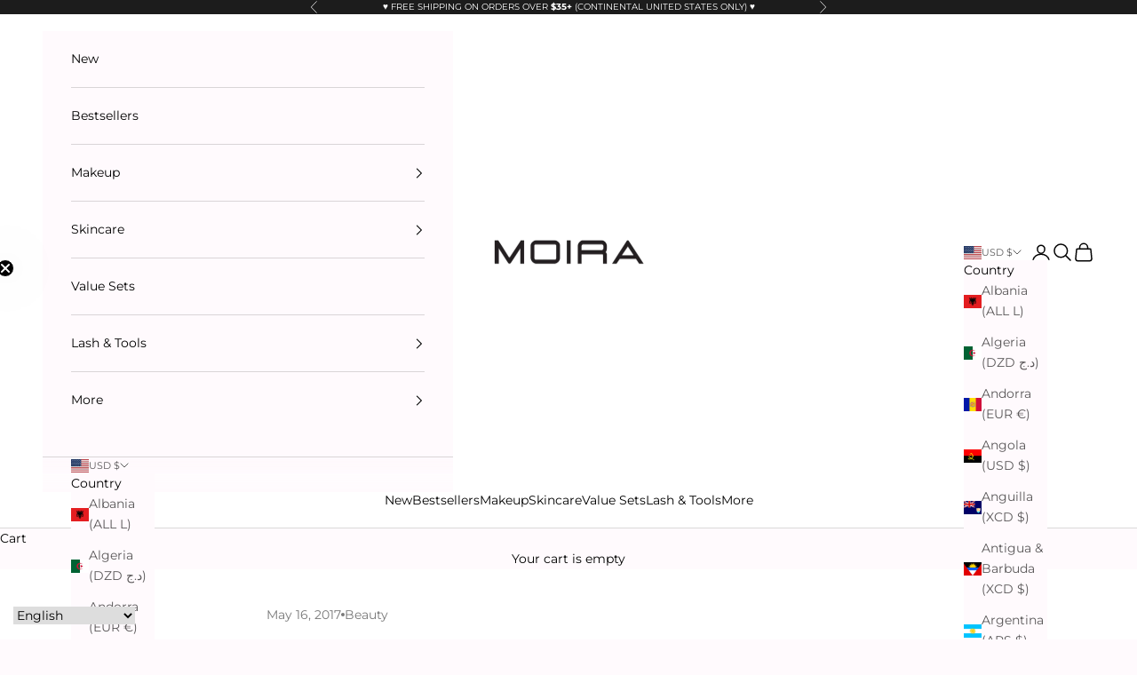

--- FILE ---
content_type: text/json
request_url: https://conf.config-security.com/model
body_size: 83
content:
{"title":"recommendation AI model (keras)","structure":"release_id=0x78:41:60:5c:4c:7b:3f:44:3b:33:7b:49:7c:46:78:6e:67:26:3b:2e:23:4c:76:25:53:58:36:40:68;keras;88g5n7jlw90nfurblksos5rhd7l8u4z02swa5rbutp4k1zd80vl6sah55rcycpk750baj1lk","weights":"../weights/7841605c.h5","biases":"../biases/7841605c.h5"}

--- FILE ---
content_type: text/javascript
request_url: https://cdn.starapps.studio/apps/vsk/moira-beauty/data.js
body_size: 45044
content:
"use strict";"undefined"==typeof window.starapps_data&&(window.starapps_data={}),"undefined"==typeof window.starapps_data.product_groups&&(window.starapps_data.product_groups=[{"id":2102132,"products_preset_id":536566,"collections_swatch":"custom_swatch","group_name":"ABP","option_name":"Shade","collections_preset_id":536572,"display_position":"top","products_swatch":"custom_swatch","mobile_products_preset_id":536566,"mobile_products_swatch":"custom_swatch","mobile_collections_preset_id":536572,"mobile_collections_swatch":"custom_swatch","same_products_preset_for_mobile":true,"same_collections_preset_for_mobile":true,"option_values":[{"id":6768165027914,"option_value":"001, Taupe","handle":"angled-brow-pencil-001-taupe","published":true,"swatch_src":"color","swatch_value":"#80603A"},{"id":6768176136266,"option_value":"002, Caramel","handle":"angled-brow-pencil-002-caramel","published":true,"swatch_src":"color","swatch_value":"#784D3C"},{"id":6768177709130,"option_value":"003, Chocolate Brown","handle":"angled-brow-pencil-003-chocolate-brown","published":true,"swatch_src":"color","swatch_value":"#624034"},{"id":6768179413066,"option_value":"004, Soft Brown","handle":"angled-brow-pencil-004-soft-brown","published":true,"swatch_src":"color","swatch_value":"#694630"},{"id":6768180035658,"option_value":"005, Medium Brown","handle":"angled-brow-pencil-005-medium-brown","published":true,"swatch_src":"color","swatch_value":"#5C3C31"},{"id":6768180756554,"option_value":"006, Dark Brown","handle":"angled-brow-pencil-006-dark-brown","published":true,"swatch_src":"color","swatch_value":"#573826"},{"id":6768181280842,"option_value":"007, Ash Brown","handle":"angled-brow-pencil-007-ash-brown","published":true,"swatch_src":"color","swatch_value":"#47372A"},{"id":6768181870666,"option_value":"008, Espresso","handle":"angled-brow-pencil-008-espresso","published":true,"swatch_src":"color","swatch_value":"#47372A"}]},{"id":2101121,"products_preset_id":536570,"collections_swatch":"first_product_image","group_name":"ALH","option_name":"Shade","collections_preset_id":536572,"display_position":"top","products_swatch":"first_product_image","mobile_products_preset_id":536570,"mobile_products_swatch":"first_product_image","mobile_collections_preset_id":536572,"mobile_collections_swatch":"first_product_image","same_products_preset_for_mobile":true,"same_collections_preset_for_mobile":true,"option_values":[{"id":4805143887946,"option_value":null,"handle":"water-pearl-aqua-liquid-highlighter","published":true,"swatch_src":null,"swatch_value":null},{"id":4805146050634,"option_value":null,"handle":"glazed-rose-gold-aqua-liquid-highlighter","published":true,"swatch_src":null,"swatch_value":null},{"id":4805146935370,"option_value":null,"handle":"bubbly-champagne-aqua-liquid-highlighter","published":true,"swatch_src":null,"swatch_value":null},{"id":4805147787338,"option_value":null,"handle":"dewy-gold-aqua-liquid-highlighter","published":true,"swatch_src":null,"swatch_value":null},{"id":4805148475466,"option_value":null,"handle":"breeze-bronzed-aqua-liquid-highlighter","published":true,"swatch_src":null,"swatch_value":null},{"id":4805148901450,"option_value":null,"handle":"fresh-violet-aqua-liquid-highlighter","published":true,"swatch_src":null,"swatch_value":null}]},{"id":2102078,"products_preset_id":536570,"collections_swatch":"first_product_image","group_name":"AML","option_name":"Shade","collections_preset_id":null,"display_position":"top","products_swatch":"first_product_image","mobile_products_preset_id":536570,"mobile_products_swatch":"first_product_image","mobile_collections_preset_id":null,"mobile_collections_swatch":"first_product_image","same_products_preset_for_mobile":true,"same_collections_preset_for_mobile":true,"option_values":[{"id":4807898103882,"option_value":"002, Party Bus","handle":"party-bus-afterparty-matte-lips","published":true,"swatch_src":"No","swatch_value":null},{"id":4807899512906,"option_value":"004, Deep House","handle":"deep-house-afterparty-matte-lips","published":true,"swatch_src":"No","swatch_value":null},{"id":4807901315146,"option_value":"007, Turnt","handle":"turnt-afterparty-matte-lips","published":true,"swatch_src":"No","swatch_value":null},{"id":4807902134346,"option_value":"008, All-Nighter","handle":"all-nighter-afterparty-matte-lips","published":true,"swatch_src":"No","swatch_value":null},{"id":4807905837130,"option_value":"014,BYOB","handle":"byob-afterparty-matte-lips","published":true,"swatch_src":"No","swatch_value":null},{"id":4807907082314,"option_value":"016, Lights Downlow","handle":"lights-downlow-afterparty-matte-lips","published":true,"swatch_src":"No","swatch_value":null},{"id":4807909638218,"option_value":"020, Dance Pop","handle":"dance-pop-afterparty-matte-lips","published":true,"swatch_src":"No","swatch_value":null},{"id":4807911309386,"option_value":"022, Drop the Beat","handle":"drop-the-beat-afterparty-matte-lips","published":true,"swatch_src":"No","swatch_value":null},{"id":4807911997514,"option_value":"023, Death Drop","handle":"death-drop-afterparty-matte-lips","published":true,"swatch_src":"No","swatch_value":null}]},{"id":4460456,"products_preset_id":536566,"collections_swatch":"custom_swatch","group_name":"BBLB","option_name":"","collections_preset_id":536572,"display_position":"top","products_swatch":"custom_swatch","mobile_products_preset_id":536566,"mobile_products_swatch":"custom_swatch","mobile_collections_preset_id":536572,"mobile_collections_swatch":"custom_swatch","same_products_preset_for_mobile":true,"same_collections_preset_for_mobile":true,"option_values":[{"id":7767963631690,"option_value":"001, Heartbreaker","handle":"butter-bliss-lip-balm-001-heartbreaker","published":true,"swatch_src":"file","swatch_value":null},{"id":7767983390794,"option_value":"002, Poppy","handle":"butter-bliss-lip-balm-002-poppy","published":true,"swatch_src":"file","swatch_value":null},{"id":7767984504906,"option_value":"003, Petal Pop","handle":"butter-bliss-lip-balm-003-petal-pop","published":true,"swatch_src":"file","swatch_value":null},{"id":7767986798666,"option_value":"004, Forget me not","handle":"butter-bliss-lip-balm-004-forget-me-not","published":true,"swatch_src":"file","swatch_value":null},{"id":7767987552330,"option_value":"005, BB call me!","handle":"butter-bliss-lip-balm-005-bb-call-me","published":true,"swatch_src":"file","swatch_value":null},{"id":7767988240458,"option_value":"006, Rule Breaker","handle":"butter-bliss-lip-balm-006-rule-breaker","published":true,"swatch_src":"file","swatch_value":null},{"id":7767989289034,"option_value":"007, Pout Perfection","handle":"butter-bliss-lip-balm-007-pout-perfection","published":true,"swatch_src":"file","swatch_value":null},{"id":7767989846090,"option_value":"008, Summer Bliss","handle":"butter-bliss-lip-balm-008-summer-bliss","published":true,"swatch_src":"file","swatch_value":null},{"id":7767993516106,"option_value":"009, Everything Nice","handle":"butter-bliss-lip-balm-009-everything-nice","published":true,"swatch_src":"file","swatch_value":null},{"id":7887095562314,"option_value":"010, Mauve Majesty","handle":"butter-bliss-lip-balm-010-mauve-majesty","published":true,"swatch_src":null,"swatch_value":null},{"id":7887101198410,"option_value":"011, Cotton Candy Cutie","handle":"butter-bliss-lip-balm-011-cotton-candy-cutie","published":true,"swatch_src":null,"swatch_value":null},{"id":7887109521482,"option_value":"012, Forever Young","handle":"butter-bliss-lip-balm-012-forever-young","published":true,"swatch_src":null,"swatch_value":null},{"id":7887110373450,"option_value":"013, Lovelight","handle":"butter-bliss-lip-balm-013-lovelight","published":true,"swatch_src":null,"swatch_value":null},{"id":7887112405066,"option_value":"014, Peachy Passion","handle":"butter-bliss-lip-balm-014-peachy-passion","published":true,"swatch_src":null,"swatch_value":null},{"id":8023115071562,"option_value":"015, Oat Latte","handle":"butter-bliss-lip-balm-015-oat-latte","published":true,"swatch_src":"file","swatch_value":null},{"id":8023123066954,"option_value":"016, Whisper Blush","handle":"butter-bliss-lip-balm-016-whisper-blush","published":true,"swatch_src":"file","swatch_value":null},{"id":8023123427402,"option_value":"(017, Rosewood Glow","handle":"butter-bliss-lip-balm-017-rosewood-glow","published":true,"swatch_src":"file","swatch_value":null},{"id":8023123951690,"option_value":"018, Mellow Rose","handle":"butter-bliss-lip-balm-018-mellow-rose","published":true,"swatch_src":"file","swatch_value":null},{"id":8023124082762,"option_value":"(019, Brown Sugar","handle":"butter-bliss-lip-balm-019-brown-sugar","published":true,"swatch_src":"file","swatch_value":null},{"id":8023124475978,"option_value":"020, Soft Spell","handle":"butter-bliss-lip-balm-020-soft-spell","published":true,"swatch_src":"file","swatch_value":null},{"id":8104181399626,"option_value":"Bundle 1","handle":"the-mini-butter-bliss-lip-balm-bundle-1","published":true,"swatch_src":"file","swatch_value":null},{"id":8104223178826,"option_value":"Bundle 2","handle":"the-mini-butter-bliss-lip-balm-bundle-2","published":true,"swatch_src":"file","swatch_value":null}]},{"id":2102277,"products_preset_id":536570,"collections_swatch":"first_product_image","group_name":"BDG","option_name":"Shade","collections_preset_id":536572,"display_position":"top","products_swatch":"first_product_image","mobile_products_preset_id":536570,"mobile_products_swatch":"first_product_image","mobile_collections_preset_id":536572,"mobile_collections_swatch":"first_product_image","same_products_preset_for_mobile":true,"same_collections_preset_for_mobile":true,"option_values":[{"id":4806389760074,"option_value":"001, Honey Blonde","handle":"honey-blonde-brow-defying-gel","published":true,"swatch_src":null,"swatch_value":null},{"id":4806390775882,"option_value":"003, Chocolate","handle":"chocolate-brow-defying-gel","published":true,"swatch_src":null,"swatch_value":null},{"id":4806391529546,"option_value":"005, Ash Brown","handle":"ash-brown-brow-defying-gel","published":true,"swatch_src":null,"swatch_value":null},{"id":4806391889994,"option_value":"006, Deep Ebony","handle":"deep-ebony-brow-defying-gel","published":true,"swatch_src":"No","swatch_value":null},{"id":4806392348746,"option_value":"008, Aqua Green","handle":"aqua-green-brow-defying-gel","published":true,"swatch_src":"No","swatch_value":null},{"id":4806394380362,"option_value":"010, Red Mahogany","handle":"red-mahogany-brow-defying-gel","published":false,"swatch_src":null,"swatch_value":null}]},{"id":2102131,"products_preset_id":536570,"collections_swatch":"custom_swatch","group_name":"BMS","option_name":"Shade","collections_preset_id":536572,"display_position":"top","products_swatch":"custom_swatch","mobile_products_preset_id":536570,"mobile_products_swatch":"custom_swatch","mobile_collections_preset_id":536572,"mobile_collections_swatch":"custom_swatch","same_products_preset_for_mobile":true,"same_collections_preset_for_mobile":true,"option_values":[{"id":6674026070090,"option_value":"001, Clear","handle":"brow-defying-mascara-001-clear","published":true,"swatch_src":"color","swatch_value":"#FFFFFF"},{"id":6676723499082,"option_value":"002, Taupe","handle":"brow-defying-mascara-002-taupe","published":true,"swatch_src":"color","swatch_value":"#BF997E"},{"id":6676755742794,"option_value":"003, Soft Brown","handle":"brow-defying-mascara-003-soft-brown","published":true,"swatch_src":"color","swatch_value":"#9A633C"},{"id":6676841693258,"option_value":"004, Medium Brown","handle":"brow-defying-mascara-004-medium-brown","published":true,"swatch_src":"color","swatch_value":"#7F573A"},{"id":6676843200586,"option_value":"005, Dark Brown","handle":"brow-defying-mascara-005-dark-brown","published":true,"swatch_src":"color","swatch_value":"#543420"},{"id":6676844118090,"option_value":"006, Espresso","handle":"brow-defying-mascara-006-espresso","published":true,"swatch_src":"color","swatch_value":"#2C2119"}]},{"id":3774518,"products_preset_id":536566,"collections_swatch":"first_product_image","group_name":"BQP","option_name":"","collections_preset_id":null,"display_position":"top","products_swatch":"first_product_image","mobile_products_preset_id":536566,"mobile_products_swatch":"first_product_image","mobile_collections_preset_id":null,"mobile_collections_swatch":"first_product_image","same_products_preset_for_mobile":true,"same_collections_preset_for_mobile":true,"option_values":[{"id":7394791653450,"option_value":"Makeup Mania Pressed Pigment Palette","handle":"makeup-mania-pressed-pigment-palette","published":true,"swatch_src":"No","swatch_value":null},{"id":7394818097226,"option_value":"Beauty Adventure Pressed Pigment Palette","handle":"beauty-adventure-pressed-pigment-palette","published":true,"swatch_src":"No","swatch_value":null},{"id":7394830614602,"option_value":"Beauty Quest Series Bundle","handle":"beauty-quest-series-bundle-exclusive-online-pr-bundle","published":true,"swatch_src":"No","swatch_value":null}]},{"id":6175257,"products_preset_id":536566,"collections_swatch":"custom_swatch","group_name":"BWG","option_name":"Shade","collections_preset_id":536572,"display_position":"top","products_swatch":"custom_swatch","mobile_products_preset_id":536566,"mobile_products_swatch":"custom_swatch","mobile_collections_preset_id":536572,"mobile_collections_swatch":"custom_swatch","same_products_preset_for_mobile":true,"same_collections_preset_for_mobile":true,"option_values":[{"id":7939090055242,"option_value":"001, Clear","handle":"ultimate-styler-brow-gel-001-clear","published":true,"swatch_src":"file","swatch_value":null},{"id":7939096969290,"option_value":"002, Taupe","handle":"ultimate-styler-brow-gel-002-taupe","published":true,"swatch_src":"file","swatch_value":null},{"id":7939103096906,"option_value":"003, Brown","handle":"ultimate-styler-brow-gel-003-brown","published":true,"swatch_src":"file","swatch_value":null},{"id":7939104145482,"option_value":"004, Dark Brown","handle":"ultimate-styler-brow-gel-004-dark-brown","published":true,"swatch_src":"file","swatch_value":null},{"id":7939104604234,"option_value":"005, Deep","handle":"ultimate-styler-brow-gel-005-deep","published":true,"swatch_src":"file","swatch_value":null}]},{"id":2102024,"products_preset_id":536566,"collections_swatch":"custom_swatch","group_name":"BWP","option_name":"Shade","collections_preset_id":536572,"display_position":"top","products_swatch":"custom_swatch","mobile_products_preset_id":536566,"mobile_products_swatch":"custom_swatch","mobile_collections_preset_id":536572,"mobile_collections_swatch":"custom_swatch","same_products_preset_for_mobile":true,"same_collections_preset_for_mobile":true,"option_values":[{"id":6826338287690,"option_value":"001, Blonde","handle":"define-sculpt-brow-pomade-001-blonde","published":true,"swatch_src":"color","swatch_value":"#987C67"},{"id":6827438407754,"option_value":"002, Taupe","handle":"define-sculpt-brow-pomade-002-taupe","published":true,"swatch_src":"color","swatch_value":"#8B705F"},{"id":6827451777098,"option_value":"003, Chocolate","handle":"define-sculpt-brow-pomade-003-chocolate","published":true,"swatch_src":"color","swatch_value":"#754842"},{"id":6827452301386,"option_value":"004, Dark Brown","handle":"define-sculpt-brow-pomade-004-dark-brown","published":true,"swatch_src":"color","swatch_value":"#5C4034"},{"id":6827452891210,"option_value":"005, Ash Brown","handle":"define-sculpt-brow-pomade-005-ash-brown","published":true,"swatch_src":"color","swatch_value":"#614E40"},{"id":6827453677642,"option_value":"006, Deep Espresso","handle":"define-sculpt-brow-pomade-006-deep-espresso","published":true,"swatch_src":"color","swatch_value":"#453431"}]},{"id":1826393,"products_preset_id":536566,"collections_swatch":"custom_swatch","group_name":"CCC","option_name":"Color","collections_preset_id":536572,"display_position":"top","products_swatch":"custom_swatch","mobile_products_preset_id":536566,"mobile_products_swatch":"custom_swatch","mobile_collections_preset_id":536572,"mobile_collections_swatch":"custom_swatch","same_products_preset_for_mobile":true,"same_collections_preset_for_mobile":true,"option_values":[{"id":6552839389258,"option_value":"101, Milkshake","handle":"lavish-color-correting-concealer-101-milkshake","published":true,"swatch_src":"file","swatch_value":null},{"id":6553547931722,"option_value":"102, Taro Milk Tea","handle":"lavish-color-correting-concealer-102-taro-milk-tea","published":true,"swatch_src":"file","swatch_value":null},{"id":6553548587082,"option_value":"103, Matcha Latte","handle":"lavish-color-correting-concealer-103-matcha-latte","published":true,"swatch_src":"file","swatch_value":null},{"id":6553549045834,"option_value":"104, Banana Smoothie","handle":"lavish-color-correting-concealer-104-banana-smoothie","published":true,"swatch_src":"file","swatch_value":null},{"id":6553549602890,"option_value":"105, Peaches N Cream","handle":"lavish-color-correting-concealer-105-peaches-n-cream","published":true,"swatch_src":"file","swatch_value":null},{"id":6553551306826,"option_value":"106, Orangeade","handle":"lavish-color-correting-concealer-106-orangeade","published":true,"swatch_src":"file","swatch_value":null}]},{"id":5241504,"products_preset_id":536570,"collections_swatch":"first_product_image","group_name":"CEP","option_name":"Palette","collections_preset_id":null,"display_position":"top","products_swatch":"first_product_image","mobile_products_preset_id":536570,"mobile_products_swatch":"first_product_image","mobile_collections_preset_id":null,"mobile_collections_swatch":"first_product_image","same_products_preset_for_mobile":true,"same_collections_preset_for_mobile":true,"option_values":[{"id":7881904652362,"option_value":null,"handle":"celestial-chic-eyeshadow-palette","published":true,"swatch_src":null,"swatch_value":null},{"id":7881910255690,"option_value":null,"handle":"lovers-starlight-eyeshadow-palette","published":true,"swatch_src":null,"swatch_value":null},{"id":7881912287306,"option_value":null,"handle":"cosmic-desire-eyeshadow-palette","published":true,"swatch_src":null,"swatch_value":null}]},{"id":6526716,"products_preset_id":536566,"collections_swatch":"custom_swatch","group_name":"CKLC","option_name":"","collections_preset_id":536572,"display_position":"top","products_swatch":"custom_swatch","mobile_products_preset_id":536566,"mobile_products_swatch":"custom_swatch","mobile_collections_preset_id":536572,"mobile_collections_swatch":"custom_swatch","same_products_preset_for_mobile":true,"same_collections_preset_for_mobile":true,"option_values":[{"id":8000802586698,"option_value":"001, Corduroy Caramel","handle":"cushion-kiss-lip-cream-001-corduroy-caramel","published":true,"swatch_src":"file","swatch_value":null},{"id":8003072196682,"option_value":"002, Cotton Latte","handle":"cushion-kiss-lip-cream-002-cotton-latte","published":true,"swatch_src":"file","swatch_value":null},{"id":8003083534410,"option_value":"003, Suede Cacao","handle":"cushion-kiss-lip-cream-003-suede-cacao","published":true,"swatch_src":"file","swatch_value":null},{"id":8003144089674,"option_value":"004, Leather Brown","handle":"cushion-kiss-lip-cream-004-leather-brown","published":true,"swatch_src":"file","swatch_value":null},{"id":8003146678346,"option_value":"005, Fleece Mocha","handle":"cushion-kiss-lip-cream-005-fleece-mocha","published":true,"swatch_src":"file","swatch_value":null},{"id":8003150053450,"option_value":"006, Satin Maroon","handle":"cushion-kiss-lip-cream-006-satin-maroon","published":true,"swatch_src":"file","swatch_value":null},{"id":8003150970954,"option_value":"007, Chiffon Raspberry","handle":"cushion-kiss-lip-cream-007-chiffon-raspberry","published":true,"swatch_src":"file","swatch_value":null},{"id":8003152805962,"option_value":"008, Silk Hibiscus","handle":"cushion-kiss-lip-cream-008-silk-hibiscus","published":true,"swatch_src":"file","swatch_value":null},{"id":8003155558474,"option_value":"009, Tulle Magenta","handle":"cushion-kiss-lip-cream-009-tulle-magenta","published":true,"swatch_src":"file","swatch_value":null},{"id":8003157655626,"option_value":"010, Organza Rose","handle":"cushion-kiss-lip-cream-010-organza-rose","published":true,"swatch_src":"file","swatch_value":null},{"id":8003160309834,"option_value":"011, Angora Blush","handle":"cushion-kiss-lip-cream-011-angora-blush","published":true,"swatch_src":"file","swatch_value":null},{"id":8003162079306,"option_value":"012, Cashmere Nude","handle":"cushion-kiss-lip-cream-012-cashmere-nude","published":true,"swatch_src":"file","swatch_value":null},{"id":8003163455562,"option_value":"013, Velvet Ruby","handle":"cushion-kiss-lip-cream-013-velvet-ruby","published":true,"swatch_src":"file","swatch_value":null},{"id":8003164536906,"option_value":"014, Wool Rosewood","handle":"cushion-kiss-lip-cream-014-wool-rosewood","published":true,"swatch_src":"file","swatch_value":null},{"id":8003168600138,"option_value":"015, Voile Petal","handle":"cushion-kiss-lip-cream-015-voile-petal","published":true,"swatch_src":"file","swatch_value":null},{"id":8003168862282,"option_value":"016, Mink Chestnut","handle":"cushion-kiss-lip-cream-016-mink-chestnut","published":true,"swatch_src":"file","swatch_value":null},{"id":8016279928906,"option_value":null,"handle":"cushion-kiss-lip-cream-016-mink-chestnut-copy","published":true,"swatch_src":"file","swatch_value":null},{"id":8016281436234,"option_value":null,"handle":"cushion-kiss-lip-cream-bundle-2","published":true,"swatch_src":"file","swatch_value":null}]},{"id":3842523,"products_preset_id":1468329,"collections_swatch":"custom_swatch","group_name":"CLS","option_name":"","collections_preset_id":536572,"display_position":"top","products_swatch":"custom_swatch","mobile_products_preset_id":1468329,"mobile_products_swatch":"custom_swatch","mobile_collections_preset_id":536572,"mobile_collections_swatch":"custom_swatch","same_products_preset_for_mobile":true,"same_collections_preset_for_mobile":true,"option_values":[{"id":7434570596426,"option_value":"001, Fairy Dust","handle":"chroma-light-shadow-001-fairy-dust","published":true,"swatch_src":"file","swatch_value":null},{"id":7434823696458,"option_value":"002, Tempting","handle":"chroma-light-shadow-002-tempting","published":true,"swatch_src":"file","swatch_value":null},{"id":7434831364170,"option_value":"003, Kiss \u0026 Tell","handle":"chroma-light-shadow-003-kiss-tell","published":true,"swatch_src":"file","swatch_value":null},{"id":7434833821770,"option_value":"004, Summer Dream","handle":"chroma-light-shadow-004-summer-dream","published":true,"swatch_src":"file","swatch_value":null},{"id":7434835099722,"option_value":"005, Sugar Crush","handle":"chroma-light-shadow-005-sugar-crush","published":true,"swatch_src":"file","swatch_value":null},{"id":7434836082762,"option_value":"006, Honey Glow","handle":"chroma-light-shadow-006-honey-glow","published":true,"swatch_src":"file","swatch_value":null},{"id":7434837295178,"option_value":"007, Spellbound","handle":"chroma-light-shadow-007-spellbound","published":true,"swatch_src":"file","swatch_value":null},{"id":7434837688394,"option_value":"008, Sunstone","handle":"chroma-light-shadow-008-sunstone","published":true,"swatch_src":"file","swatch_value":null},{"id":7434839851082,"option_value":"009, Blossom Skies","handle":"chroma-light-shadow-009-blossom-skies","published":true,"swatch_src":"file","swatch_value":null},{"id":7434843160650,"option_value":"010, Aquamarine","handle":"chroma-light-shadow-010-aquamarine","published":true,"swatch_src":"file","swatch_value":null},{"id":7434847912010,"option_value":"011, Golden Topaz","handle":"chroma-light-shadow-011-golden-topaz","published":true,"swatch_src":"file","swatch_value":null},{"id":7434848403530,"option_value":"012, Rosé","handle":"chroma-light-shadow-012-rose","published":true,"swatch_src":"file","swatch_value":null},{"id":7434848763978,"option_value":"013, Renegade","handle":"chroma-light-shadow-013-renegade","published":true,"swatch_src":"file","swatch_value":null},{"id":7434854924362,"option_value":"014, Birthday Girl","handle":"chroma-light-shadow-014-birthday-girl","published":true,"swatch_src":"file","swatch_value":null},{"id":7434855252042,"option_value":"015, Unbothered","handle":"chroma-light-shadow-015-unbothered","published":true,"swatch_src":"file","swatch_value":null},{"id":7434855678026,"option_value":"016, Born to be","handle":"chroma-light-shadow-016-born-to-be","published":true,"swatch_src":"file","swatch_value":null},{"id":7434860134474,"option_value":"017, Opal Gazed","handle":"chroma-light-shadow-017-opal-gazed","published":true,"swatch_src":"file","swatch_value":null},{"id":7434860462154,"option_value":"018, How Charming","handle":"chroma-light-shadow-018-how-charming","published":true,"swatch_src":"file","swatch_value":null},{"id":7434860953674,"option_value":"019, Keepsake","handle":"chroma-light-shadow-019-keepsake","published":true,"swatch_src":"file","swatch_value":null},{"id":7434861641802,"option_value":"020, Lilac Love","handle":"chroma-light-shadow-020-lilac-love","published":true,"swatch_src":"file","swatch_value":null},{"id":7434870030410,"option_value":"021, Good Fortune","handle":"chroma-light-shadow-021-good-fortune","published":true,"swatch_src":"file","swatch_value":null},{"id":7434870718538,"option_value":"022, Full Moon","handle":"chroma-light-shadow-022-full-moon","published":true,"swatch_src":"file","swatch_value":null},{"id":7434873667658,"option_value":"023, Midnight Blue","handle":"chroma-light-shadow-023-midnight-blue","published":true,"swatch_src":"file","swatch_value":null},{"id":7434894639178,"option_value":"024, You up?","handle":"chroma-light-shadow-024-you-up","published":true,"swatch_src":"file","swatch_value":null},{"id":7438952628298,"option_value":null,"handle":"chroma-light-shadow-bundle","published":true,"swatch_src":"file","swatch_value":null}]},{"id":3635142,"products_preset_id":536566,"collections_swatch":"custom_swatch","group_name":"CMF","option_name":"","collections_preset_id":536572,"display_position":"top","products_swatch":"custom_swatch","mobile_products_preset_id":536566,"mobile_products_swatch":"custom_swatch","mobile_collections_preset_id":536572,"mobile_collections_swatch":"custom_swatch","same_products_preset_for_mobile":true,"same_collections_preset_for_mobile":true,"option_values":[{"id":7306587603018,"option_value":"100N","handle":"complete-wear-soft-matte-foundation-100n","published":true,"swatch_src":"color","swatch_value":"#FBDFC9"},{"id":7306718380106,"option_value":"125C","handle":"complete-wear-soft-matte-foundation-125c","published":true,"swatch_src":"color","swatch_value":"#FED7B7"},{"id":7306743677002,"option_value":"150W","handle":"complete-wear-soft-matte-foundation-150w","published":true,"swatch_src":"color","swatch_value":"#F9D7B3"},{"id":7306748198986,"option_value":"175N","handle":"complete-wear-soft-matte-foundation-175w","published":true,"swatch_src":"color","swatch_value":"#FAD2AD"},{"id":7306755604554,"option_value":"200W","handle":"complete-wear-soft-matte-foundation-200w","published":true,"swatch_src":"color","swatch_value":"#F7D5A8"},{"id":7307272847434,"option_value":"225N","handle":"complete-wear-soft-matte-foundation-225n","published":true,"swatch_src":"color","swatch_value":"#F8D4B3"},{"id":7307603116106,"option_value":"250C","handle":"complete-wear-soft-matte-foundation-250c","published":true,"swatch_src":"color","swatch_value":"#F5D1B5"},{"id":7307606229066,"option_value":"275N","handle":"complete-wear-soft-matte-foundation-275n","published":true,"swatch_src":"color","swatch_value":"#F6CEA7"},{"id":7307610390602,"option_value":"300C","handle":"complete-wear-soft-matte-foundation-300c","published":true,"swatch_src":"color","swatch_value":"#F5C6A6"},{"id":7307615502410,"option_value":"325W","handle":"complete-wear-soft-matte-foundation-325w","published":true,"swatch_src":"color","swatch_value":"#EDC79C"},{"id":7307619401802,"option_value":"350W","handle":"complete-wear-soft-matte-foundation-350w","published":true,"swatch_src":"color","swatch_value":"#F9C9A0"},{"id":7307622481994,"option_value":"375W","handle":"complete-wear-soft-matte-foundation-375w","published":true,"swatch_src":"color","swatch_value":"#E8C190"},{"id":7307627561034,"option_value":"400N","handle":"complete-wear-soft-matte-foundation-400n","published":true,"swatch_src":"color","swatch_value":"#F7D2AD"},{"id":7307637096522,"option_value":"425W","handle":"complete-wear-soft-matte-foundation-425w","published":true,"swatch_src":"color","swatch_value":"#F7CA94"},{"id":7307663769674,"option_value":"450W","handle":"complete-wear-soft-matte-foundation-450w","published":true,"swatch_src":"color","swatch_value":"#E0B586"},{"id":7307680481354,"option_value":"475C","handle":"complete-wear-soft-matte-foundation-475c","published":true,"swatch_src":"color","swatch_value":"#E0B590"},{"id":7307683037258,"option_value":"500N","handle":"complete-wear-soft-matte-foundation-500n","published":true,"swatch_src":"color","swatch_value":"#CFA478"},{"id":7307686903882,"option_value":"525W","handle":"complete-wear-soft-matte-foundation-525w","published":true,"swatch_src":"color","swatch_value":"#C7A581"},{"id":7307689394250,"option_value":"550W","handle":"complete-wear-soft-matte-foundation-550w","published":true,"swatch_src":"color","swatch_value":"#D1A573"},{"id":7307704434762,"option_value":"575N","handle":"complete-wear-soft-matte-foundation-575n","published":true,"swatch_src":"color","swatch_value":"#D1A781"},{"id":7307707121738,"option_value":"600C","handle":"complete-wear-soft-matte-foundation-600c","published":true,"swatch_src":"color","swatch_value":"#CC9B76"},{"id":7307709677642,"option_value":"625N","handle":"complete-wear-soft-matte-foundation-625n","published":true,"swatch_src":"color","swatch_value":"#BF9771"},{"id":7307711840330,"option_value":"650W","handle":"complete-wear-soft-matte-foundation-650w","published":true,"swatch_src":"color","swatch_value":"#B88E63"},{"id":7307714625610,"option_value":"675N","handle":"complete-wear-soft-matte-foundation-675n","published":true,"swatch_src":"color","swatch_value":"#B0815D"},{"id":7307717541962,"option_value":"700W","handle":"complete-wear-soft-matte-foundation-700w","published":true,"swatch_src":"color","swatch_value":"#A77044"},{"id":7307719770186,"option_value":"725W","handle":"complete-wear-soft-matte-foundation-725w","published":true,"swatch_src":"color","swatch_value":"#B36635"},{"id":7307745230922,"option_value":"750W","handle":"complete-wear-soft-matte-foundation-750w","published":true,"swatch_src":"color","swatch_value":"#8F572B"},{"id":7307748474954,"option_value":"775N","handle":"complete-wear-soft-matte-foundation-775n","published":true,"swatch_src":"color","swatch_value":"#A25E2E"},{"id":7307751686218,"option_value":"800C","handle":"complete-wear-soft-matte-foundation-800c","published":true,"swatch_src":"color","swatch_value":"#713516"},{"id":7307777245258,"option_value":"825W","handle":"complete-wear-soft-matte-foundation-825w","published":true,"swatch_src":"color","swatch_value":"#65311B"},{"id":7307781111882,"option_value":"850N","handle":"complete-wear-soft-matte-foundation-850n","published":true,"swatch_src":"color","swatch_value":"#6B3A26"},{"id":7307786616906,"option_value":"875N","handle":"complete-wear-soft-matte-foundation-875n","published":true,"swatch_src":"color","swatch_value":"#592813"},{"id":7307789992010,"option_value":"900C","handle":"complete-wear-soft-matte-foundation-900c","published":true,"swatch_src":"color","swatch_value":"#421B0F"},{"id":7307793989706,"option_value":"925N","handle":"complete-wear-soft-matte-foundation-925n","published":true,"swatch_src":"color","swatch_value":"#3B1A16"}]},{"id":1825006,"products_preset_id":536566,"collections_swatch":"custom_swatch","group_name":"CPC","option_name":"Shade","collections_preset_id":536572,"display_position":"top","products_swatch":"custom_swatch","mobile_products_preset_id":536566,"mobile_products_swatch":"custom_swatch","mobile_collections_preset_id":536572,"mobile_collections_swatch":"custom_swatch","same_products_preset_for_mobile":true,"same_collections_preset_for_mobile":true,"option_values":[{"id":7104075759690,"option_value":"100, Fair","handle":"cc-prep-concealer-100-fair","published":true,"swatch_src":"file","swatch_value":null},{"id":7104112164938,"option_value":"200, Light","handle":"cc-prep-concealer-200-light","published":true,"swatch_src":"file","swatch_value":null},{"id":7104122323018,"option_value":"300, Medium","handle":"cc-prep-concealer-300-medium","published":true,"swatch_src":"file","swatch_value":null},{"id":7104134053962,"option_value":"400, Medium Tan","handle":"cc-prep-concealer-400-medium-tan","published":true,"swatch_src":"file","swatch_value":null},{"id":7104145096778,"option_value":"500, Tan","handle":"cc-prep-concealer-500-tan","published":true,"swatch_src":"file","swatch_value":null},{"id":7104149028938,"option_value":"600, Deep","handle":"cc-prep-concealer-600-deep","published":true,"swatch_src":"file","swatch_value":null}]},{"id":2500832,"products_preset_id":536570,"collections_swatch":"first_product_image","group_name":"CPF","option_name":"Shade","collections_preset_id":536572,"display_position":"top","products_swatch":"first_product_image","mobile_products_preset_id":536570,"mobile_products_swatch":"first_product_image","mobile_collections_preset_id":536572,"mobile_collections_swatch":"first_product_image","same_products_preset_for_mobile":true,"same_collections_preset_for_mobile":true,"option_values":[{"id":7133799120970,"option_value":"100N - Fair with a Neutral undertone","handle":"complete-wear-powder-foundation-100n","published":true,"swatch_src":"No","swatch_value":null},{"id":7352279367754,"option_value":"110N - Medium fair with Neutral Undertone","handle":"complete-wear-powder-foundation-110n","published":true,"swatch_src":"No","swatch_value":null},{"id":7352280219722,"option_value":"115N - Fair Light with Neutral Undertone","handle":"complete-wear-powder-foundation-115n","published":true,"swatch_src":"No","swatch_value":null},{"id":7431284981834,"option_value":"120W - Fair Light with a Warm undertone","handle":"complete-wear-powder-foundation-120w","published":true,"swatch_src":null,"swatch_value":null},{"id":7135156043850,"option_value":"125N - Light with a Neutral undertone","handle":"complete-wear-powder-foundation-125n","published":true,"swatch_src":null,"swatch_value":null},{"id":7431285014602,"option_value":"140W - Light with a Warm undertone","handle":"complete-wear-powder-foundation-140w","published":true,"swatch_src":null,"swatch_value":null},{"id":7135158927434,"option_value":"150W - Light golden with a Warm undertone","handle":"complete-wear-powder-foundation-150w","published":true,"swatch_src":"No","swatch_value":null},{"id":7135162302538,"option_value":"175C - Light with a Rosy undertone","handle":"complete-wear-powder-foundation-175c","published":true,"swatch_src":"No","swatch_value":null},{"id":7135164727370,"option_value":"200W - Light/Medium with a Golden undertone","handle":"complete-wear-powder-foundation-200w","published":true,"swatch_src":"No","swatch_value":null},{"id":7138697805898,"option_value":"225N - Light/Medium with a Neutral undertone","handle":"complete-wear-powder-foundation-225n","published":true,"swatch_src":"No","swatch_value":null},{"id":7138699116618,"option_value":"250C - Light/Medium with a Rosy undertone","handle":"complete-wear-powder-foundation-250c","published":true,"swatch_src":"No","swatch_value":null},{"id":7138699968586,"option_value":"275N - Light/Medium with a Neutral undertone","handle":"complete-wear-powder-foundation-275n","published":true,"swatch_src":"No","swatch_value":null},{"id":7138700591178,"option_value":"300W - Light/Medium with a Golden undertone","handle":"complete-wear-powder-foundation-300w","published":true,"swatch_src":"No","swatch_value":null},{"id":7138701115466,"option_value":"325N - Medium with a Neutral undertone","handle":"complete-wear-powder-foundation-325n","published":true,"swatch_src":"No","swatch_value":null},{"id":7138702262346,"option_value":"350W - Medium with a Golden undertone","handle":"complete-wear-powder-foundation-350w","published":true,"swatch_src":"No","swatch_value":null},{"id":7138702819402,"option_value":"375N - Medium with a Neutral undertone","handle":"complete-wear-powder-foundation-375n","published":true,"swatch_src":"No","swatch_value":null},{"id":7138703867978,"option_value":"400W - Medium with a Golden undertone","handle":"complete-wear-powder-foundation-400w","published":true,"swatch_src":"No","swatch_value":null},{"id":7138705047626,"option_value":"425W - Tan with a Golden undertone","handle":"complete-wear-powder-foundation-425w","published":true,"swatch_src":"No","swatch_value":null},{"id":7138734964810,"option_value":"450C - Tan with a Rosy undertone","handle":"complete-wear-powder-foundation-450c","published":true,"swatch_src":"No","swatch_value":null},{"id":7138735915082,"option_value":"475W - Tan with a Golden undertone","handle":"complete-wear-powder-foundation-475w","published":true,"swatch_src":"No","swatch_value":null},{"id":7138737258570,"option_value":"500W - Medium Dark with a Golden undertone","handle":"copy-of-complete-wear-powder-foundation-500w","published":true,"swatch_src":"No","swatch_value":null},{"id":7138749710410,"option_value":"525N - Medium Dark Tan with a Neutral undertone","handle":"complete-wear-powder-foundation-525n","published":true,"swatch_src":"No","swatch_value":null},{"id":7138750955594,"option_value":"550N - Medium Dark with a Neutral undertone","handle":"complete-wear-powder-foundation-550n","published":true,"swatch_src":"No","swatch_value":null},{"id":7138756919370,"option_value":"575C - Medium Dark with a Rosy undertone","handle":"complete-wear-powder-foundation-575c","published":true,"swatch_src":"No","swatch_value":null},{"id":7138757410890,"option_value":"600N - Dark with a Neutral undertone","handle":"complete-wear-powder-foundation-600n","published":true,"swatch_src":"No","swatch_value":null},{"id":7138764193866,"option_value":"625C - Dark with a Cool undertone","handle":"complete-wear-powder-foundation-625c","published":true,"swatch_src":"No","swatch_value":null},{"id":7138774220874,"option_value":"650W - Dark with a Golden undertone","handle":"complete-wear-powder-foundation-650w","published":true,"swatch_src":"No","swatch_value":null},{"id":7138777006154,"option_value":"675N - Dark with Neutral undertone","handle":"complete-wear-powder-foundation-675n","published":true,"swatch_src":"No","swatch_value":null},{"id":7138777595978,"option_value":"700C - Deep with a Cool undertone","handle":"complete-wear-powder-foundation-700c","published":true,"swatch_src":"No","swatch_value":null},{"id":7138778284106,"option_value":"725W - Deep with a Golden undertone","handle":"complete-wear-powder-foundation-725w","published":true,"swatch_src":"No","swatch_value":null},{"id":7138778677322,"option_value":"750C - Deep with a rosy Neutral undertone","handle":"complete-wear-powder-foundation-750c","published":true,"swatch_src":"No","swatch_value":null},{"id":7138779660362,"option_value":"775N - Deep Rich with a Neutral undertone","handle":"complete-wear-powder-foundation-775n","published":true,"swatch_src":"No","swatch_value":null},{"id":7138780119114,"option_value":"800N - Deep Rich with a Neutral undertone","handle":"complete-wear-powder-foundation-800n","published":true,"swatch_src":"No","swatch_value":null}]},{"id":2100063,"products_preset_id":536566,"collections_swatch":"custom_swatch","group_name":"CRB","option_name":"Shade","collections_preset_id":536572,"display_position":"top","products_swatch":"custom_swatch","mobile_products_preset_id":536566,"mobile_products_swatch":"custom_swatch","mobile_collections_preset_id":536572,"mobile_collections_swatch":"custom_swatch","same_products_preset_for_mobile":true,"same_collections_preset_for_mobile":true,"option_values":[{"id":6790820102218,"option_value":"001, I Respect you","handle":"loveheat-cream-blush-001-i-respect-you","published":true,"swatch_src":"file","swatch_value":null},{"id":6791495155786,"option_value":"002, I Need you","handle":"loveheat-cream-blush-002-i-need-you","published":true,"swatch_src":"file","swatch_value":null},{"id":6791504199754,"option_value":"003, I Want you","handle":"loveheat-cream-blush-003-i-want-you","published":true,"swatch_src":"file","swatch_value":null},{"id":6791504691274,"option_value":"004, I Adore you","handle":"loveheat-cream-blush-004-i-adore-you","published":true,"swatch_src":"file","swatch_value":null},{"id":6791505379402,"option_value":"005, I Love you","handle":"loveheat-cream-blush-005-i-love-you","published":true,"swatch_src":"file","swatch_value":null},{"id":6791505969226,"option_value":"006, I Miss you","handle":"loveheat-cream-blush-006-i-miss-you","published":true,"swatch_src":"file","swatch_value":null},{"id":6973461364810,"option_value":"007, I Cherish you","handle":"loveheat-cream-blush-007-i-cherish-you","published":true,"swatch_src":"file","swatch_value":null},{"id":6973462642762,"option_value":"008, I Trust you","handle":"loveheat-cream-blush-008-i-trust-you","published":true,"swatch_src":"file","swatch_value":null},{"id":6973468246090,"option_value":"009, I Have you","handle":"loveheat-cream-blush-009-i-have-you","published":true,"swatch_src":"file","swatch_value":null},{"id":6973468835914,"option_value":"010, I Like you","handle":"loveheat-cream-blush-010-i-like-you","published":true,"swatch_src":"file","swatch_value":null},{"id":7447771316298,"option_value":"011, I Thank You","handle":"loveheat-cream-blush-011-i-thank-you","published":true,"swatch_src":"file","swatch_value":null},{"id":7447791861834,"option_value":"012, I Admire You","handle":"loveheat-cream-blush-012-i-admire-you","published":true,"swatch_src":"file","swatch_value":null},{"id":7447796678730,"option_value":"013, I Support You","handle":"loveheat-cream-blush-013-i-support-you","published":true,"swatch_src":"file","swatch_value":null},{"id":7447800217674,"option_value":"014, I Desire You","handle":"loveheat-cream-blush-014-i-desire-you","published":true,"swatch_src":"file","swatch_value":null},{"id":7447808573514,"option_value":"015, I Fancy You","handle":"loveheat-cream-blush-015-i-fancy-you","published":true,"swatch_src":"file","swatch_value":null},{"id":7447809753162,"option_value":"016, I Hear You","handle":"loveheat-cream-blush-016-i-hear-you","published":true,"swatch_src":"file","swatch_value":null},{"id":7447823155274,"option_value":"017, I Treasure You","handle":"loveheat-cream-blush-017-i-treasure-you","published":true,"swatch_src":"file","swatch_value":null},{"id":7447824760906,"option_value":"018, I Understand You","handle":"loveheat-cream-blush-018-i-understand-you","published":true,"swatch_src":"file","swatch_value":null},{"id":7447828627530,"option_value":"019, I Assure You","handle":"loveheat-cream-blush-019-i-assure-you","published":true,"swatch_src":"file","swatch_value":null},{"id":7447829479498,"option_value":"020, I Protect You","handle":"loveheat-cream-blush-020-i-protect-you","published":true,"swatch_src":"file","swatch_value":null},{"id":6973481123914,"option_value":"Bundle 001-010","handle":"loveheat-cream-blush-bundle-001-010","published":true,"swatch_src":"file","swatch_value":null},{"id":7447831281738,"option_value":"Bundle 011-020","handle":"loveheat-cream-blush-bundle-011-020","published":true,"swatch_src":"file","swatch_value":null}]},{"id":4757951,"products_preset_id":536566,"collections_swatch":"custom_swatch","group_name":"CRSL","option_name":"","collections_preset_id":536572,"display_position":"top","products_swatch":"custom_swatch","mobile_products_preset_id":536566,"mobile_products_swatch":"custom_swatch","mobile_collections_preset_id":536572,"mobile_collections_swatch":"custom_swatch","same_products_preset_for_mobile":true,"same_collections_preset_for_mobile":true,"option_values":[{"id":7802857291850,"option_value":"001, Lead the way","handle":"chromatic-show-liner-001-lead-the-way","published":true,"swatch_src":"file","swatch_value":null},{"id":7802899333194,"option_value":"002, Love Spell","handle":"chromatic-show-liner-002-love-spell","published":true,"swatch_src":"file","swatch_value":null},{"id":7802920632394,"option_value":"003, Silver Moon","handle":"chromatic-show-liner-003-silver-moon","published":true,"swatch_src":"file","swatch_value":null},{"id":7802923024458,"option_value":"004, Misbehaving","handle":"chromatic-show-liner-004-misbehaving","published":true,"swatch_src":"file","swatch_value":null},{"id":7803610431562,"option_value":"005, Good as Gold","handle":"chromatic-show-liner-005-good-as-gold","published":true,"swatch_src":"file","swatch_value":null},{"id":7803611676746,"option_value":"006, Level Up","handle":"chromatic-show-liner-006-level-up","published":true,"swatch_src":"file","swatch_value":null},{"id":7803615936586,"option_value":"007, Euphoria","handle":"chromatic-show-liner-007-euphoria","published":true,"swatch_src":"file","swatch_value":null},{"id":7803617083466,"option_value":"008, Serpentine","handle":"chromatic-show-liner-008-serpentine","published":true,"swatch_src":"file","swatch_value":null},{"id":7803618558026,"option_value":"009, On Cloud 9","handle":"chromatic-show-liner-009-on-cloud-9","published":true,"swatch_src":"file","swatch_value":null},{"id":7803619475530,"option_value":"010, Supermodel","handle":"chromatic-show-liner-010-supermodel","published":true,"swatch_src":"file","swatch_value":null},{"id":7803620884554,"option_value":"011, Fate","handle":"chromatic-show-liner-011-fate","published":true,"swatch_src":"file","swatch_value":null},{"id":7803622752330,"option_value":"012, Sugar Coated","handle":"chromatic-show-liner-012-sugar-coated","published":true,"swatch_src":"file","swatch_value":null},{"id":7803624718410,"option_value":"013, Thrills","handle":"chromatic-show-liner-013-thrills","published":true,"swatch_src":"file","swatch_value":null},{"id":7803626258506,"option_value":"014, Unfazed","handle":"chromatic-show-liner-014-unfazed","published":true,"swatch_src":"file","swatch_value":null}]},{"id":6553605,"products_preset_id":536566,"collections_swatch":"custom_swatch","group_name":"CSG","option_name":"","collections_preset_id":536572,"display_position":"top","products_swatch":"custom_swatch","mobile_products_preset_id":536566,"mobile_products_swatch":"custom_swatch","mobile_collections_preset_id":536572,"mobile_collections_swatch":"custom_swatch","same_products_preset_for_mobile":true,"same_collections_preset_for_mobile":true,"option_values":[{"id":8023020503114,"option_value":"001, XOXO","handle":"lip-chic-shimmer-gloss-001-xoxo","published":true,"swatch_src":"file","swatch_value":null},{"id":8024461901898,"option_value":"002, Signature","handle":"lip-chic-shimmer-gloss-002-signature","published":true,"swatch_src":"file","swatch_value":null},{"id":8024462032970,"option_value":"003, Lit","handle":"lip-chic-shimmer-gloss-003-lit","published":true,"swatch_src":"file","swatch_value":null},{"id":8024462753866,"option_value":"004, Chillax","handle":"lip-chic-shimmer-gloss-004-chillax","published":true,"swatch_src":"file","swatch_value":null},{"id":8024463474762,"option_value":"005, Sassy","handle":"lip-chic-shimmer-gloss-005-sassy","published":true,"swatch_src":"file","swatch_value":null},{"id":8024463704138,"option_value":"006, TTYL","handle":"lip-chic-shimmer-gloss-006-ttyl","published":true,"swatch_src":"file","swatch_value":null},{"id":8024463966282,"option_value":"007, Sleek","handle":"lip-chic-shimmer-gloss-007-sleek","published":true,"swatch_src":"file","swatch_value":null},{"id":8024464130122,"option_value":"008, 2000","handle":"lip-chic-shimmer-gloss-008-2000","published":true,"swatch_src":"file","swatch_value":null},{"id":8032174506058,"option_value":"Bundle","handle":"lip-chic-shimmer-gloss-bundle","published":true,"swatch_src":"file","swatch_value":null}]},{"id":6553606,"products_preset_id":536566,"collections_swatch":"custom_swatch","group_name":"CSL","option_name":"","collections_preset_id":536572,"display_position":"top","products_swatch":"custom_swatch","mobile_products_preset_id":536566,"mobile_products_swatch":"custom_swatch","mobile_collections_preset_id":536572,"mobile_collections_swatch":"custom_swatch","same_products_preset_for_mobile":true,"same_collections_preset_for_mobile":true,"option_values":[{"id":8023033675850,"option_value":"001, Chic Nude","handle":"chic-satin-lipstick-001-chic-nude","published":true,"swatch_src":"file","swatch_value":null},{"id":8024464883786,"option_value":"002, Y2K","handle":"chic-satin-lipstick-002-y2k","published":true,"swatch_src":"file","swatch_value":null},{"id":8024465178698,"option_value":"003, Rewind","handle":"chic-satin-lipstick-003-rewind","published":true,"swatch_src":"file","swatch_value":null},{"id":8024465309770,"option_value":"004, Time Capsule","handle":"chic-satin-lipstick-004-time-capsule","published":true,"swatch_src":"file","swatch_value":null},{"id":8024465408074,"option_value":"005, Modern","handle":"chic-satin-lipstick-005-modern","published":true,"swatch_src":"file","swatch_value":null},{"id":8024465571914,"option_value":"006, Millennium","handle":"chic-satin-lipstick-006-millennium","published":true,"swatch_src":"file","swatch_value":null},{"id":8024465702986,"option_value":"007, Inspire","handle":"chic-satin-lipstick-007-inspire","published":true,"swatch_src":"file","swatch_value":null},{"id":8024465768522,"option_value":"008, Bold","handle":"chic-satin-lipstick-008-bold","published":true,"swatch_src":"file","swatch_value":null},{"id":8032176144458,"option_value":"Bundle","handle":"chic-satin-lipstick-bundle","published":true,"swatch_src":"file","swatch_value":null}]},{"id":1784407,"products_preset_id":536570,"collections_swatch":"custom_swatch","group_name":"CWF","option_name":"Shade","collections_preset_id":536572,"display_position":"top","products_swatch":"first_product_image","mobile_products_preset_id":536570,"mobile_products_swatch":"first_product_image","mobile_collections_preset_id":536572,"mobile_collections_swatch":"custom_swatch","same_products_preset_for_mobile":true,"same_collections_preset_for_mobile":true,"option_values":[{"id":4805093097546,"option_value":"100, Light Ivory","handle":"light-ivory-complete-wear-foundation","published":true,"swatch_src":"color","swatch_value":"#F3D4BB"},{"id":4805095850058,"option_value":"150, Barley Beige","handle":"barley-beige-complete-wear-foundation","published":true,"swatch_src":"color","swatch_value":"#ECC6B3"},{"id":4805098242122,"option_value":"200, Bisque","handle":"bisque-complete-wear-foundation","published":true,"swatch_src":"color","swatch_value":"#D5B59E"},{"id":4805100437578,"option_value":"250, Natural Buff","handle":"natural-buff-complete-wear-foundation","published":true,"swatch_src":"color","swatch_value":"#DCB598"},{"id":7059185303626,"option_value":"275, Light Beige","handle":"copy-of-complete-wear-foundation-275-light-beige","published":true,"swatch_src":"color","swatch_value":"#E2B189"},{"id":4805102075978,"option_value":"300, Nude Beige","handle":"nude-beige-complete-wear-foundation","published":true,"swatch_src":"color","swatch_value":"#E7C099"},{"id":4805103452234,"option_value":"325, True Beige","handle":"true-beige-complete-wear-foundation","published":true,"swatch_src":"color","swatch_value":"#E7BC8F"},{"id":4805104336970,"option_value":"350, Classic Beige","handle":"classic-beige-complete-wear-foundation","published":true,"swatch_src":"color","swatch_value":"#D6AB81"},{"id":6569934618698,"option_value":"375, Medium Beige","handle":"medium-beige-complete-wear-foundation","published":true,"swatch_src":"color","swatch_value":"#DEB28B"},{"id":4805105745994,"option_value":"400, Natural Beige","handle":"natural-beige-complete-wear-foundation","published":true,"swatch_src":"color","swatch_value":"#D5A57D"},{"id":6759445659722,"option_value":"425, Honey Beige","handle":"complete-wear-foundation-425-honey-beige","published":true,"swatch_src":"color","swatch_value":"#C49869"},{"id":4805106663498,"option_value":"450, Toasted Almond","handle":"toasted-almond-complete-wear-foundation","published":true,"swatch_src":"color","swatch_value":"#C7916F"},{"id":7059236814922,"option_value":"475, Sand Beige","handle":"complete-wear-foundation-475-sand-beige","published":true,"swatch_src":"color","swatch_value":"#CA9166"},{"id":4805108170826,"option_value":"500, Honey Sand","handle":"honey-sand-complete-wear-foundation","published":true,"swatch_src":"color","swatch_value":"#C5987B"},{"id":4805109514314,"option_value":"550, Praline","handle":"praline-complete-wear-foundation","published":true,"swatch_src":"color","swatch_value":"#B88566"},{"id":4805110497354,"option_value":"600, Warm Cinnamon","handle":"warm-cinnamon-complete-wear-foundation","published":true,"swatch_src":"color","swatch_value":"#AB7553"},{"id":4805111283786,"option_value":"650, Deep Walnut","handle":"deep-walnut-complete-wear-foundation","published":true,"swatch_src":"color","swatch_value":"#9F7358"}]},{"id":2102014,"products_preset_id":536570,"collections_swatch":"first_product_image","group_name":"DBH","option_name":"Shade","collections_preset_id":536572,"display_position":"top","products_swatch":"first_product_image","mobile_products_preset_id":536570,"mobile_products_swatch":"first_product_image","mobile_collections_preset_id":536572,"mobile_collections_swatch":"first_product_image","same_products_preset_for_mobile":true,"same_collections_preset_for_mobile":true,"option_values":[{"id":6862109179978,"option_value":"001, Light Pink","handle":"dual-brow-highlighter-001-light-pink","published":true,"swatch_src":"No","swatch_value":null},{"id":6862134870090,"option_value":"002, Nude Beige","handle":"dual-brow-highlighter-pencil-002-nude-beige","published":true,"swatch_src":"No","swatch_value":null},{"id":6862280982602,"option_value":"003, Medium Sand","handle":"dual-brow-highlighter-pencil-003-medium-sand","published":true,"swatch_src":"No","swatch_value":null},{"id":6862302445642,"option_value":"004, Rich Caramel","handle":"dual-brow-highlighter-pencil-004-rich-caramel","published":true,"swatch_src":"No","swatch_value":null}]},{"id":2100164,"products_preset_id":536570,"collections_swatch":"first_product_image","group_name":"DBL","option_name":"Shade","collections_preset_id":536572,"display_position":"top","products_swatch":"first_product_image","mobile_products_preset_id":536570,"mobile_products_swatch":"first_product_image","mobile_collections_preset_id":536572,"mobile_collections_swatch":"first_product_image","same_products_preset_for_mobile":true,"same_collections_preset_for_mobile":true,"option_values":[{"id":3691690426442,"option_value":"Sweet Tease","handle":"sweet-tease-dual-blusher","published":true,"swatch_src":"No","swatch_value":null},{"id":3691692458058,"option_value":"Cheeky Romance","handle":"cheeky-romance-dual-blusher","published":true,"swatch_src":"No","swatch_value":null},{"id":3691693178954,"option_value":"Berry Flirty","handle":"berry-flirty-dual-blusher","published":true,"swatch_src":"No","swatch_value":null},{"id":3691695603786,"option_value":"Passion Blossom","handle":"passion-blossom-dual-blusher","published":true,"swatch_src":"No","swatch_value":null},{"id":3691698946122,"option_value":"Sunflower Beauty","handle":"sunflower-beauty-dual-blusher","published":true,"swatch_src":"No","swatch_value":null},{"id":3691701207114,"option_value":"Fiery Lover","handle":"fiery-lover-dual-blusher","published":true,"swatch_src":"No","swatch_value":null},{"id":4728828756042,"option_value":"Love Recipe","handle":"love-recipe-dual-blusher","published":true,"swatch_src":"No","swatch_value":null},{"id":4728837603402,"option_value":"Blooming Darling","handle":"blooming-darling-dual-blusher","published":false,"swatch_src":"No","swatch_value":null}]},{"id":6354355,"products_preset_id":536566,"collections_swatch":"custom_swatch","group_name":"DBP","option_name":"Shade","collections_preset_id":536572,"display_position":"top","products_swatch":"custom_swatch","mobile_products_preset_id":536566,"mobile_products_swatch":"custom_swatch","mobile_collections_preset_id":536572,"mobile_collections_swatch":"custom_swatch","same_products_preset_for_mobile":true,"same_collections_preset_for_mobile":true,"option_values":[{"id":4806387171402,"option_value":"001, Soft Brown","handle":"soft-brown-dual-brow-pencil","published":true,"swatch_src":"color","swatch_value":"#684C40"},{"id":4806387597386,"option_value":"002, Medium Brown","handle":"medium-brown-dual-brow-pencil","published":true,"swatch_src":"color","swatch_value":"#5D392F"},{"id":4806388056138,"option_value":"003, Dark Brown","handle":"dark-brown-dual-brow-pencil","published":true,"swatch_src":"color","swatch_value":"#462E28"},{"id":4806388547658,"option_value":"004, Espresso","handle":"espresso-dual-brow-pencil","published":true,"swatch_src":"color","swatch_value":"#321F1C"}]},{"id":2100165,"products_preset_id":536570,"collections_swatch":"first_product_image","group_name":"DBR","option_name":"Shade","collections_preset_id":536572,"display_position":"top","products_swatch":"first_product_image","mobile_products_preset_id":536570,"mobile_products_swatch":"first_product_image","mobile_collections_preset_id":536572,"mobile_collections_swatch":"first_product_image","same_products_preset_for_mobile":true,"same_collections_preset_for_mobile":true,"option_values":[{"id":3542658383946,"option_value":"Caught in the Sun","handle":"caught-in-the-sun-dual-bronzer-palette","published":true,"swatch_src":"No","swatch_value":null},{"id":3542667001930,"option_value":"Sunkissed Chic","handle":"sunkissed-chic-dual-bronzer","published":true,"swatch_src":"No","swatch_value":null},{"id":3542673162314,"option_value":"Island Queen","handle":"island-queen-dual-bronzer","published":true,"swatch_src":"No","swatch_value":null},{"id":3542683123786,"option_value":"Golden Rays","handle":"golden-rays-dual-bronzer","published":true,"swatch_src":"No","swatch_value":null},{"id":3542687711306,"option_value":"Sunshine Dreams","handle":"sunshine-dreams-dual-bronzer","published":true,"swatch_src":"No","swatch_value":null},{"id":3542693904458,"option_value":"Tropical Escapes","handle":"tropical-escapes-dual-bronzer","published":true,"swatch_src":"No","swatch_value":null},{"id":4728491311178,"option_value":"Sound of Waves","handle":"sound-of-waves-dual-bronzer","published":true,"swatch_src":"No","swatch_value":null},{"id":4728497700938,"option_value":"Summer Wishes","handle":"summer-wishes-dual-bronzer","published":true,"swatch_src":"No","swatch_value":null}]},{"id":2102120,"products_preset_id":536570,"collections_swatch":"first_product_image","group_name":"DCL","option_name":"Shade","collections_preset_id":536572,"display_position":"top","products_swatch":"first_product_image","mobile_products_preset_id":536570,"mobile_products_swatch":"first_product_image","mobile_collections_preset_id":536572,"mobile_collections_swatch":"first_product_image","same_products_preset_for_mobile":true,"same_collections_preset_for_mobile":true,"option_values":[{"id":4807650213962,"option_value":"001,Springtime Pink","handle":"springtime-pink-defiant-creamy-lipstick","published":true,"swatch_src":"No","swatch_value":null},{"id":4807656243274,"option_value":"003, Scarlet Red","handle":"scarlet-red-defiant-creamy-lipstick","published":true,"swatch_src":null,"swatch_value":null},{"id":4807662174282,"option_value":"004, Nectarina","handle":"nectarina-defiant-creamy-lipstick","published":true,"swatch_src":null,"swatch_value":null},{"id":4807664697418,"option_value":"005, Rosy Posy","handle":"rosy-posy-defiant-creamy-lipstick","published":true,"swatch_src":null,"swatch_value":null},{"id":4807668498506,"option_value":"007, Rosily","handle":"rosily-defiant-creamy-lipstick","published":true,"swatch_src":null,"swatch_value":null},{"id":4807670136906,"option_value":"008, Au Naturel","handle":"au-naturel-defiant-creamy-lipstick","published":true,"swatch_src":null,"swatch_value":null},{"id":4807671021642,"option_value":"009, Duchess","handle":"duchess-defiant-creamy-lipstick","published":true,"swatch_src":null,"swatch_value":null},{"id":4807672692810,"option_value":"010, Haute Pink","handle":"haute-pink-defiant-creamy-lipstick","published":true,"swatch_src":"No","swatch_value":null},{"id":4807674658890,"option_value":"011, Alluring Nude","handle":"alluring-nude-defiant-creamy-lipstick","published":true,"swatch_src":"No","swatch_value":null},{"id":4807676493898,"option_value":"012, Sundance","handle":"sundance-defiant-creamy-lipstick","published":true,"swatch_src":null,"swatch_value":null},{"id":4807678787658,"option_value":"013, Sunkiss","handle":"sunkiss-defiant-creamy-lipstick","published":true,"swatch_src":null,"swatch_value":null},{"id":4807680131146,"option_value":"014, Crimson","handle":"crimson-defiant-creamy-lipstick","published":true,"swatch_src":"No","swatch_value":null},{"id":4807681933386,"option_value":"015, Perfectly Nude","handle":"perfectly-nude-defiant-creamy-lipstick","published":true,"swatch_src":null,"swatch_value":null},{"id":4807684653130,"option_value":"016, Dark Romance","handle":"dark-romance-defiant-creamy-lipstick","published":true,"swatch_src":null,"swatch_value":null},{"id":4807686291530,"option_value":"017, Flamingo Pink","handle":"flamingo-pink-defiant-creamy-lipstick","published":true,"swatch_src":null,"swatch_value":null},{"id":4807695007818,"option_value":"020, Delicious Plum","handle":"delicious-plum-defiant-creamy-lipstick","published":true,"swatch_src":"No","swatch_value":null},{"id":4807690256458,"option_value":"019, Valentine","handle":"valentine-defiant-creamy-lipstick","published":true,"swatch_src":null,"swatch_value":null},{"id":4807696875594,"option_value":"021, Timeless","handle":"timeless-defiant-creamy-lipstick","published":true,"swatch_src":null,"swatch_value":null},{"id":4807700054090,"option_value":"024, Saucy Red","handle":"saucy-red-defiant-creamy-lipstick","published":true,"swatch_src":null,"swatch_value":null}]},{"id":4137541,"products_preset_id":536566,"collections_swatch":"custom_swatch","group_name":"DHB","option_name":"","collections_preset_id":536572,"display_position":"top","products_swatch":"custom_swatch","mobile_products_preset_id":536566,"mobile_products_swatch":"custom_swatch","mobile_collections_preset_id":536572,"mobile_collections_swatch":"custom_swatch","same_products_preset_for_mobile":true,"same_collections_preset_for_mobile":true,"option_values":[{"id":7598827536458,"option_value":"001, Icy Daze","handle":"dreamlight-highlighter-balm-001-icy-daze","published":true,"swatch_src":"file","swatch_value":null},{"id":7612556640330,"option_value":"002, It's Glam","handle":"dreamlight-highlighter-balm-002-its-glam","published":true,"swatch_src":"file","swatch_value":null}]},{"id":3699701,"products_preset_id":536566,"collections_swatch":"custom_swatch","group_name":"DHL","option_name":"","collections_preset_id":536572,"display_position":"top","products_swatch":"custom_swatch","mobile_products_preset_id":536566,"mobile_products_swatch":"custom_swatch","mobile_collections_preset_id":536572,"mobile_collections_swatch":"custom_swatch","same_products_preset_for_mobile":true,"same_collections_preset_for_mobile":true,"option_values":[{"id":7336002125898,"option_value":"(001, Dreamlite)","handle":"dreamlight-duochrome-highlighter-001-dreamlite","published":true,"swatch_src":"file","swatch_value":null},{"id":7336995258442,"option_value":"(002, Honeysuckle)","handle":"dreamlight-duochrome-highlighter-002-honeysuckle","published":true,"swatch_src":"file","swatch_value":null},{"id":7337008267338,"option_value":"(003, Ballerina)","handle":"dreamlight-highlighter-003-ballerina","published":true,"swatch_src":"file","swatch_value":null},{"id":7337009709130,"option_value":"(004, Foxy Pink)","handle":"dreamlight-highlighter-004-foxy-pink","published":true,"swatch_src":"file","swatch_value":null},{"id":7337013280842,"option_value":"(005, Love Struck)","handle":"dreamlight-highlighter-005-love-struck","published":true,"swatch_src":"file","swatch_value":null},{"id":7337015050314,"option_value":"(006, Gold Frost)","handle":"dreamlight-highlighter-006-gold-frost","published":true,"swatch_src":"file","swatch_value":null},{"id":7337081536586,"option_value":"(007, Reckless Love)","handle":"dreamlight-highlighter-007-reckless-love","published":true,"swatch_src":"file","swatch_value":null},{"id":7337082552394,"option_value":"(008, Starlet)","handle":"dreamlight-highlighter-008-starlet","published":true,"swatch_src":"file","swatch_value":null},{"id":8042138402890,"option_value":"009, Daydream","handle":"dreamlight-highlighter-009-daydream","published":true,"swatch_src":"file","swatch_value":null},{"id":8043020976202,"option_value":"010, Halo Glow","handle":"dreamlight-highlighter-010-halo-glow","published":true,"swatch_src":"file","swatch_value":null},{"id":8043021205578,"option_value":"011, Opal Kiss","handle":"dreamlight-highlighter-011-opal-kiss","published":true,"swatch_src":"file","swatch_value":null},{"id":8043022024778,"option_value":"012, Blush Beam","handle":"dreamlight-highlighter-012-blush-beam","published":true,"swatch_src":"file","swatch_value":null},{"id":7337083863114,"option_value":"Bundle","handle":"dreamlight-highlighter-bundle","published":true,"swatch_src":"file","swatch_value":null}]},{"id":2100051,"products_preset_id":536566,"collections_swatch":"custom_swatch","group_name":"DLS","option_name":"Shade","collections_preset_id":536572,"display_position":"top","products_swatch":"custom_swatch","mobile_products_preset_id":536566,"mobile_products_swatch":"custom_swatch","mobile_collections_preset_id":536572,"mobile_collections_swatch":"custom_swatch","same_products_preset_for_mobile":true,"same_collections_preset_for_mobile":true,"option_values":[{"id":6669162446922,"option_value":"001, Airglow","handle":"diamond-daze-liquid-shadow-001-airglow","published":true,"swatch_src":"file","swatch_value":null},{"id":6681625657418,"option_value":"002, Goodness","handle":"diamond-daze-liquid-shadow-002-goodness","published":true,"swatch_src":"file","swatch_value":null},{"id":6681632407626,"option_value":"003, In Fact","handle":"diamond-daze-liquid-shadow-003-in-fact","published":true,"swatch_src":"file","swatch_value":null},{"id":6681781436490,"option_value":"004, I Mean","handle":"diamond-daze-liquid-shadow-004-i-mean","published":true,"swatch_src":"file","swatch_value":null},{"id":6681781862474,"option_value":"005, Eye Contact","handle":"diamond-daze-liquid-shadow-005-eye-contact","published":true,"swatch_src":"file","swatch_value":null},{"id":6681782616138,"option_value":"006, Goldstar","handle":"diamond-daze-liquid-shadow-006-goldstar","published":true,"swatch_src":"file","swatch_value":null},{"id":6681783074890,"option_value":"007, In Pursuit","handle":"diamond-daze-liquid-shadow-007-in-pursuit","published":true,"swatch_src":"file","swatch_value":null},{"id":6681783468106,"option_value":"008, Regal","handle":"diamond-daze-liquid-shadow-008-regal","published":true,"swatch_src":"file","swatch_value":null},{"id":6681783795786,"option_value":"009, Green Paradise","handle":"diamond-daze-liquid-shadow-009-green-paradise","published":true,"swatch_src":"file","swatch_value":null},{"id":6681784189002,"option_value":"010, Stardom","handle":"diamond-daze-liquid-shadow-010-stardom","published":true,"swatch_src":"file","swatch_value":null},{"id":6681784647754,"option_value":"011, Treasure Trove","handle":"diamond-daze-liquid-shadow-011-treasure-trove","published":true,"swatch_src":"file","swatch_value":null},{"id":6681785073738,"option_value":"012, Stardust","handle":"diamond-daze-liquid-shadow-012-stardust","published":true,"swatch_src":"file","swatch_value":null},{"id":6933630189642,"option_value":"013, Sonder","handle":"diamond-daze-liquid-shadow-013-sonder","published":true,"swatch_src":"file","swatch_value":null},{"id":6933664268362,"option_value":"014, Ego","handle":"diamond-daze-liquid-shadow-014-ego","published":true,"swatch_src":"file","swatch_value":null},{"id":6933664989258,"option_value":"015, Sending Me","handle":"diamond-daze-liquid-shadow-015-sending-me","published":true,"swatch_src":"file","swatch_value":null},{"id":6933665120330,"option_value":"016, Bel Air","handle":"diamond-daze-liquid-shadow-016-bel-air","published":true,"swatch_src":"file","swatch_value":null},{"id":6933685108810,"option_value":"017, Top-Notch","handle":"diamond-daze-liquid-shadow-017-top-notch","published":true,"swatch_src":"file","swatch_value":null},{"id":6933685764170,"option_value":"018, Main Character","handle":"diamond-daze-liquid-shadow-018-main-character","published":true,"swatch_src":"file","swatch_value":null},{"id":7217326358602,"option_value":"019, Absolutely","handle":"diamond-daze-liquid-shadow-019-absolutely","published":true,"swatch_src":"file","swatch_value":null},{"id":7219334381642,"option_value":"020, TBH","handle":"diamond-daze-liquid-shadow-020-tbh","published":true,"swatch_src":"file","swatch_value":null},{"id":7219335266378,"option_value":"021, Cheeky","handle":"diamond-daze-liquid-shadow-021-cheeky","published":true,"swatch_src":"file","swatch_value":null},{"id":7219336183882,"option_value":"022, Sweetness","handle":"diamond-daze-liquid-shadow-022-sweetness","published":true,"swatch_src":"file","swatch_value":null},{"id":7219340050506,"option_value":"023, Howdy","handle":"diamond-daze-liquid-shadow-023-howdy","published":true,"swatch_src":"file","swatch_value":null},{"id":7219346210890,"option_value":"024, Haute","handle":"diamond-daze-liquid-shadow-024-haute","published":true,"swatch_src":"file","swatch_value":null},{"id":7219347685450,"option_value":"025, About Time!","handle":"diamond-daze-liquid-shadow-025-about-time","published":true,"swatch_src":"file","swatch_value":null},{"id":7219349389386,"option_value":"026, Good Thing","handle":"diamond-daze-liquid-shadow-026-good-thing","published":true,"swatch_src":"file","swatch_value":null},{"id":7219351748682,"option_value":"027, Just Peachy","handle":"diamond-daze-liquid-shadow-027-just-peachy","published":true,"swatch_src":"file","swatch_value":null},{"id":7219352371274,"option_value":"028, Chill","handle":"diamond-daze-liquid-shadow-028-chill","published":true,"swatch_src":"file","swatch_value":null},{"id":7219353288778,"option_value":"029, Committed","handle":"diamond-daze-liquid-shadow-029-committed","published":true,"swatch_src":"file","swatch_value":null},{"id":7219354533962,"option_value":"030, Speechless","handle":"diamond-daze-liquid-shadow-030-speechless","published":true,"swatch_src":"file","swatch_value":null},{"id":7219355484234,"option_value":"031, Utopia","handle":"diamond-daze-liquid-shadow-031-utopia","published":true,"swatch_src":"file","swatch_value":null},{"id":7219356827722,"option_value":"032, Mermaid Dream","handle":"diamond-daze-liquid-shadow-032-mermaid-dream","published":true,"swatch_src":"file","swatch_value":null},{"id":7219361939530,"option_value":"033, Buttercup","handle":"diamond-daze-liquid-shadow-033-buttercup","published":true,"swatch_src":"file","swatch_value":null},{"id":7219364200522,"option_value":"034, Showpiece","handle":"diamond-daze-liquid-shadow-034-showpiece","published":true,"swatch_src":"file","swatch_value":null},{"id":6684277866570,"option_value":"Diamond Daze Liquid Shadow Bundle (001-012)","handle":"diamond-daze-liquid-shadow-bundle","published":true,"swatch_src":"file","swatch_value":null},{"id":6934163521610,"option_value":"Diamond Daze Liquid Shadow Bundle (001-018)","handle":"diamond-daze-liquid-shadow-bundle-all","published":true,"swatch_src":"file","swatch_value":null},{"id":6934162014282,"option_value":"Diamond Daze Liquid Shadow Bundle (013-018)","handle":"diamond-daze-liquid-shadow-bundle-013-018","published":true,"swatch_src":"file","swatch_value":null},{"id":7219416105034,"option_value":"Diamond Daze Liquid Shadow Bundle (019-034)","handle":"diamond-daze-liquid-shadow-bundle-019-034","published":true,"swatch_src":"file","swatch_value":null}]},{"id":1957646,"products_preset_id":536566,"collections_swatch":"first_product_image","group_name":"ECD","option_name":"Color","collections_preset_id":null,"display_position":"top","products_swatch":"custom_swatch","mobile_products_preset_id":536566,"mobile_products_swatch":"custom_swatch","mobile_collections_preset_id":null,"mobile_collections_swatch":"first_product_image","same_products_preset_for_mobile":true,"same_collections_preset_for_mobile":true,"option_values":[{"id":6845236871242,"option_value":"001, Black","handle":"eye-catching-dip-liner-001-black","published":true,"swatch_src":"file","swatch_value":null},{"id":6845253451850,"option_value":"002, White","handle":"eye-catching-dip-liner-002-white","published":true,"swatch_src":"file","swatch_value":null},{"id":6845255614538,"option_value":"003, Gray","handle":"eye-catching-dip-liner-003-gray","published":true,"swatch_src":"file","swatch_value":null},{"id":6845257089098,"option_value":"004, Brown","handle":"eye-catching-dip-liner-004-brown","published":true,"swatch_src":"file","swatch_value":null},{"id":6845259546698,"option_value":"005, Purple","handle":"eye-catching-dip-liner-005-purple","published":true,"swatch_src":"file","swatch_value":null},{"id":6845260824650,"option_value":"006, Royal Blue","handle":"eye-catching-dip-liner-006-royal-blue","published":true,"swatch_src":"file","swatch_value":null},{"id":7095314153546,"option_value":"007, Aqua","handle":"eye-catching-dip-liner-007-aqua","published":true,"swatch_src":"file","swatch_value":null},{"id":7095588192330,"option_value":"008, Lime","handle":"eye-catching-dip-liner-008-lime","published":true,"swatch_src":"file","swatch_value":null},{"id":7095590027338,"option_value":"009, Shamrock","handle":"eye-catching-dip-liner-009-shamrock","published":true,"swatch_src":"file","swatch_value":null},{"id":7095590977610,"option_value":"010, Emerald","handle":"eye-catching-dip-liner-010-emerald","published":true,"swatch_src":"file","swatch_value":null},{"id":7095599792202,"option_value":"011, Grape","handle":"eye-catching-dip-liner-011-grape","published":true,"swatch_src":"file","swatch_value":null},{"id":7095606247498,"option_value":"012, Mulberry","handle":"eye-catching-dip-liner-012-mulberry","published":true,"swatch_src":"file","swatch_value":null},{"id":7095622238282,"option_value":"013, Red","handle":"eye-catching-dip-liner-013-red","published":true,"swatch_src":"file","swatch_value":null},{"id":7097697075274,"option_value":"014, Orange","handle":"eye-catching-dip-liner-014-orange","published":true,"swatch_src":"file","swatch_value":null},{"id":7097713492042,"option_value":"015, Coral","handle":"eye-catching-dip-liner-015-coral","published":true,"swatch_src":"file","swatch_value":null},{"id":7097734168650,"option_value":"016, Baby Pink","handle":"eye-catching-dip-liner-016-baby-pink","published":true,"swatch_src":"file","swatch_value":null},{"id":7097779748938,"option_value":"017, Hot Pink","handle":"eye-catching-dip-liner-017-hot-pink","published":true,"swatch_src":"file","swatch_value":null},{"id":7097837781066,"option_value":"018, Yellow","handle":"eye-catching-dip-liner-018-yellow","published":true,"swatch_src":"file","swatch_value":null}]},{"id":6622846,"products_preset_id":536566,"collections_swatch":"custom_swatch","group_name":"EGP","option_name":"","collections_preset_id":536572,"display_position":"top","products_swatch":"custom_swatch","mobile_products_preset_id":536566,"mobile_products_swatch":"custom_swatch","mobile_collections_preset_id":536572,"mobile_collections_swatch":"custom_swatch","same_products_preset_for_mobile":true,"same_collections_preset_for_mobile":true,"option_values":[{"id":8046403354698,"option_value":"Diamond Glitz Eyeshadow Palette","handle":"diamond-glitz-eyeshadow-palette","published":true,"swatch_src":"file","swatch_value":null},{"id":8046405156938,"option_value":"Lumina Vault Eyeshadow Palette","handle":"lumina-vault-eyeshadow-palette","published":true,"swatch_src":"file","swatch_value":null}]},{"id":3132207,"products_preset_id":536566,"collections_swatch":"first_product_image","group_name":"ESC","option_name":"shades","collections_preset_id":null,"display_position":"top","products_swatch":"custom_swatch","mobile_products_preset_id":536566,"mobile_products_swatch":"custom_swatch","mobile_collections_preset_id":null,"mobile_collections_swatch":"first_product_image","same_products_preset_for_mobile":true,"same_collections_preset_for_mobile":true,"option_values":[{"id":7180538511434,"option_value":"001, Pearl White","handle":"everlust-shimmer-cream-shadow-001-pearl-white","published":true,"swatch_src":"file","swatch_value":null},{"id":7180551815242,"option_value":"002, Champagne Kiss","handle":"everlust-shimmer-cream-shadow-002-champagne-kiss","published":true,"swatch_src":"file","swatch_value":null},{"id":7183733325898,"option_value":"003, Dazzling Brown","handle":"everlust-shimmer-cream-shadow-003-dazzling-brown","published":true,"swatch_src":"file","swatch_value":null},{"id":7183734145098,"option_value":"004, Melrose","handle":"everlust-shimmer-cream-shadow-004-melrose","published":true,"swatch_src":"file","swatch_value":null},{"id":7183735259210,"option_value":"005, Strawberry Glaze","handle":"everlust-shimmer-cream-shadow-005-strawberry-glaze","published":true,"swatch_src":"file","swatch_value":null},{"id":7183736143946,"option_value":"006, Copper","handle":"everlust-shimmer-cream-shadow-006-copper","published":true,"swatch_src":"file","swatch_value":null},{"id":7183737618506,"option_value":"007, Mocha Bronze","handle":"everlust-shimmer-cream-shadow-007-mocha-bronze","published":true,"swatch_src":"file","swatch_value":null},{"id":7183739879498,"option_value":"008, Metallic Taupe","handle":"verlust-shimmer-cream-shadow-008-metallic-taupe","published":true,"swatch_src":"file","swatch_value":null},{"id":7183745744970,"option_value":"009, Silver Lining","handle":"everlust-shimmer-cream-shadow-009-silver-lining","published":true,"swatch_src":"file","swatch_value":null},{"id":7183746334794,"option_value":"010, Olive Grove","handle":"everlust-shimmer-cream-shadow-010-olive-grove","published":true,"swatch_src":"file","swatch_value":null},{"id":7183754559562,"option_value":"Bundle","handle":"everlust-shimmer-cream-shadow-bundle","published":true,"swatch_src":"file","swatch_value":null}]},{"id":2101567,"products_preset_id":536570,"collections_swatch":"first_product_image","group_name":"EYP","option_name":"Shade","collections_preset_id":null,"display_position":"top","products_swatch":"first_product_image","mobile_products_preset_id":536570,"mobile_products_swatch":"first_product_image","mobile_collections_preset_id":null,"mobile_collections_swatch":"first_product_image","same_products_preset_for_mobile":true,"same_collections_preset_for_mobile":true,"option_values":[{"id":6659258843210,"option_value":"001, Black","handle":"eye-exposure-pencil-001-black","published":true,"swatch_src":"No","swatch_value":null},{"id":6662738509898,"option_value":"002, Dark Brown","handle":"eye-exposure-pencil-002-dark-brown","published":true,"swatch_src":"No","swatch_value":null},{"id":6662739755082,"option_value":"003, Brown","handle":"eye-exposure-pencil-003-brown","published":true,"swatch_src":"No","swatch_value":null},{"id":6662742638666,"option_value":"004, Peach","handle":"eye-exposure-pencil-004-peach","published":true,"swatch_src":"No","swatch_value":null},{"id":6662743556170,"option_value":"005, White","handle":"eye-exposure-pencil-005-white","published":true,"swatch_src":"No","swatch_value":null},{"id":6662744145994,"option_value":"006, Silver","handle":"eye-exposure-pencil-006-silver","published":true,"swatch_src":"No","swatch_value":null},{"id":6662745489482,"option_value":"007, Soft Gold","handle":"eye-exposure-pencil-007-soft-gold","published":true,"swatch_src":"No","swatch_value":null},{"id":6662750896202,"option_value":"008, Metallic Gold","handle":"eye-exposure-pencil-008-metallic-gold","published":true,"swatch_src":"No","swatch_value":null},{"id":6866127913034,"option_value":"009, Pearl White","handle":"eye-exposure-pencil-009-pearl-white","published":true,"swatch_src":"No","swatch_value":null},{"id":6866289426506,"option_value":"010, Midnight Purple","handle":"eye-exposure-pencil-010-midnight-purple","published":true,"swatch_src":"No","swatch_value":null},{"id":6866319507530,"option_value":"011, Sapphire Blue","handle":"eye-exposure-pencil-011-sapphire-blue","published":true,"swatch_src":"No","swatch_value":null},{"id":6866325373002,"option_value":"012, Forest Green","handle":"eye-exposure-pencil-012-forest-green","published":true,"swatch_src":"No","swatch_value":null}]},{"id":2102279,"products_preset_id":536566,"collections_swatch":"custom_swatch","group_name":"FBP","option_name":"Shade","collections_preset_id":536572,"display_position":"top","products_swatch":"custom_swatch","mobile_products_preset_id":536566,"mobile_products_swatch":"custom_swatch","mobile_collections_preset_id":536572,"mobile_collections_swatch":"custom_swatch","same_products_preset_for_mobile":true,"same_collections_preset_for_mobile":true,"option_values":[{"id":4806407127114,"option_value":"101, Taupe","handle":"taupe-fine-brow-pencil","published":true,"swatch_src":"color","swatch_value":"#786C61"},{"id":4806408077386,"option_value":"102, Auburn","handle":"auburn-fine-brow-pencil","published":true,"swatch_src":"color","swatch_value":"#624C3F"},{"id":4806408175690,"option_value":"103, Chocolate","handle":"chocolate-fine-brow-pencil","published":true,"swatch_src":"color","swatch_value":"#574543"},{"id":4806410305610,"option_value":"104, Ash Brown","handle":"ash-brown-fine-brow-pencil","published":true,"swatch_src":"color","swatch_value":"#533731"},{"id":4806410698826,"option_value":"105, Espresso","handle":"espresso-fine-brow-pencil","published":true,"swatch_src":"color","swatch_value":"#3D3532"},{"id":4806411124810,"option_value":"106, Black","handle":"black-fine-brow-pencil","published":true,"swatch_src":"color","swatch_value":"#373536"}]},{"id":2942875,"products_preset_id":536566,"collections_swatch":"custom_swatch","group_name":"FLC","option_name":"Shade","collections_preset_id":536572,"display_position":"top","products_swatch":"custom_swatch","mobile_products_preset_id":536566,"mobile_products_swatch":"custom_swatch","mobile_collections_preset_id":536572,"mobile_collections_swatch":"custom_swatch","same_products_preset_for_mobile":true,"same_collections_preset_for_mobile":true,"option_values":[{"id":8106799464522,"option_value":"015, Soft Beige","handle":"face-sculpt-liquid-contour-015-soft-beige","published":false,"swatch_src":"file","swatch_value":null},{"id":8107126489162,"option_value":"025, Light Amber","handle":"face-sculpt-liquid-contour-025-light-amber","published":false,"swatch_src":"file","swatch_value":null},{"id":8107130028106,"option_value":"050, Golden Kiss","handle":"face-sculpt-liquid-contour-050-golden-kiss","published":false,"swatch_src":"file","swatch_value":null},{"id":8107130388554,"option_value":"075, Stone","handle":"face-sculpt-liquid-contour-075-stone","published":false,"swatch_src":"file","swatch_value":null},{"id":7158968320074,"option_value":"100, Fair Light","handle":"face-sculpt-liquid-contour-100-fair-light","published":true,"swatch_src":"color","swatch_value":"#885D40"},{"id":8107189403722,"option_value":"125, Taupe","handle":"face-sculpt-liquid-contour-125-taupe","published":false,"swatch_src":"file","swatch_value":null},{"id":7159618699338,"option_value":"200, Soft Warm","handle":"face-sculpt-liquid-contour-200-soft-warm","published":true,"swatch_src":"color","swatch_value":"#81513D"},{"id":7159621156938,"option_value":"300, Golden Honey","handle":"face-sculpt-liquid-contour-300-golden-honey","published":true,"swatch_src":"color","swatch_value":"#774A35"},{"id":7159627022410,"option_value":"400, Cocoa","handle":"face-sculpt-liquid-contour-400-cocoa","published":true,"swatch_src":"color","swatch_value":"#6A3724"},{"id":8107189698634,"option_value":"500, Chestnut","handle":"face-sculpt-liquid-contour-500-chestnut","published":false,"swatch_src":"file","swatch_value":null}]},{"id":1955993,"products_preset_id":536570,"collections_swatch":"first_product_image","group_name":"FLL","option_name":"Shade","collections_preset_id":536572,"display_position":"top","products_swatch":"first_product_image","mobile_products_preset_id":536570,"mobile_products_swatch":"first_product_image","mobile_collections_preset_id":536572,"mobile_collections_swatch":"first_product_image","same_products_preset_for_mobile":true,"same_collections_preset_for_mobile":true,"option_values":[{"id":6937935413322,"option_value":"001, Cherry","handle":"flirty-lip-pencil-001-cherry","published":true,"swatch_src":"No","swatch_value":null},{"id":6938449051722,"option_value":"002, Rose","handle":"flirty-lip-pencil-002-rose","published":true,"swatch_src":"No","swatch_value":null},{"id":6938449674314,"option_value":"003, Lava","handle":"flirty-lip-pencil-003-lava","published":true,"swatch_src":"No","swatch_value":null},{"id":6938451312714,"option_value":"004, Scarlet","handle":"flirty-lip-pencil-004-scarlet","published":true,"swatch_src":"No","swatch_value":null},{"id":6938464288842,"option_value":"005, Crimson","handle":"flirty-lip-pencil-005-crimson","published":true,"swatch_src":"No","swatch_value":null},{"id":6938472382538,"option_value":"006, Candy","handle":"flirty-lip-pencil-006-candy","published":true,"swatch_src":"No","swatch_value":null},{"id":6938473300042,"option_value":"007, Ruby","handle":"flirty-lip-pencil-007-ruby","published":true,"swatch_src":"No","swatch_value":null},{"id":6938474512458,"option_value":"008, Garnet","handle":"flirty-lip-pencil-008-garnet","published":true,"swatch_src":"No","swatch_value":null},{"id":6938475200586,"option_value":"009, Burgundy","handle":"flirty-lip-pencil-009-burgundy","published":true,"swatch_src":"No","swatch_value":null},{"id":6938475921482,"option_value":"010, Rosewood","handle":"flirty-lip-pencil-010-rosewood","published":true,"swatch_src":"No","swatch_value":null},{"id":6938476740682,"option_value":"011, Mahogany","handle":"flirty-lip-pencil-011-mahogany","published":true,"swatch_src":"No","swatch_value":null},{"id":6938477723722,"option_value":"012, Sangria","handle":"flirty-lip-pencil-012-sangria","published":true,"swatch_src":"No","swatch_value":null}]},{"id":4167932,"products_preset_id":536566,"collections_swatch":"custom_swatch","group_name":"GDL","option_name":"","collections_preset_id":536572,"display_position":"top","products_swatch":"custom_swatch","mobile_products_preset_id":536566,"mobile_products_swatch":"custom_swatch","mobile_collections_preset_id":536572,"mobile_collections_swatch":"custom_swatch","same_products_preset_for_mobile":true,"same_collections_preset_for_mobile":true,"option_values":[{"id":7646749687882,"option_value":"001, Adore","handle":"signature-lipstick-001-nude-chic-copy","published":true,"swatch_src":"file","swatch_value":null},{"id":7646778392650,"option_value":"002, Sweetie","handle":"lip-goddess-lipstick-002-sweetie","published":true,"swatch_src":"file","swatch_value":null},{"id":7646778654794,"option_value":"003, Yours","handle":"lip-goddess-lipstick-003-yours","published":true,"swatch_src":"file","swatch_value":null},{"id":7646780227658,"option_value":"004, Goddess","handle":"lip-goddess-lipstick-004-goddess","published":true,"swatch_src":"file","swatch_value":null},{"id":7646780850250,"option_value":"005, Lovely","handle":"lip-goddess-lipstick-005-lovely","published":true,"swatch_src":"file","swatch_value":null},{"id":7646782914634,"option_value":"006, Angelic","handle":"lip-goddess-lipstick-006-angelic","published":true,"swatch_src":"file","swatch_value":null},{"id":7646783275082,"option_value":"007, Beautiful","handle":"lip-goddess-lipstick-007-beautiful","published":true,"swatch_src":"file","swatch_value":null},{"id":7646783602762,"option_value":"008, Another","handle":"lip-goddess-lipstick-008-another","published":true,"swatch_src":"file","swatch_value":null},{"id":7646784094282,"option_value":"009, Tiny","handle":"lip-goddess-lipstick-009-tiny","published":true,"swatch_src":"file","swatch_value":null},{"id":7646784651338,"option_value":"010, Loyal","handle":"lip-goddess-lipstick-010-loyal","published":true,"swatch_src":"file","swatch_value":null},{"id":7646785241162,"option_value":"011, Bonny","handle":"lip-goddess-lipstick-011-bonny","published":true,"swatch_src":"file","swatch_value":null},{"id":7646788845642,"option_value":"012, Dreamsgirl","handle":"lip-goddess-lipstick-012-wild","published":true,"swatch_src":"file","swatch_value":null},{"id":7646789795914,"option_value":"013, Sassy","handle":"lip-goddess-lipstick-013-sassy","published":true,"swatch_src":"file","swatch_value":null},{"id":7646790025290,"option_value":"014, Cora","handle":"lip-goddess-lipstick-014-cora","published":true,"swatch_src":"file","swatch_value":null},{"id":7646790287434,"option_value":"015, Superstar","handle":"lip-goddess-lipstick-015-superstar","published":true,"swatch_src":"file","swatch_value":null},{"id":7646790516810,"option_value":"016, Treasure","handle":"lip-goddess-lipstick-016-treasure","published":true,"swatch_src":"file","swatch_value":null},{"id":7646790615114,"option_value":"017, Willow","handle":"lip-goddess-lipstick-017-willow","published":true,"swatch_src":"file","swatch_value":null},{"id":7646790877258,"option_value":"018, Magical","handle":"lip-goddess-lipstick-018-magical","published":true,"swatch_src":"file","swatch_value":null},{"id":7646790942794,"option_value":"019, Classy","handle":"lip-goddess-lipstick-019-classy","published":true,"swatch_src":"file","swatch_value":null},{"id":7646791204938,"option_value":"020, Minerva","handle":"lip-goddess-lipstick-020-minerva","published":true,"swatch_src":"file","swatch_value":null},{"id":7646791499850,"option_value":"021, Blossom","handle":"lip-goddess-lipstick-021-blossom","published":true,"swatch_src":"file","swatch_value":null},{"id":7646792286282,"option_value":"022, Destiny","handle":"lip-goddess-lipstick-022-destiny","published":true,"swatch_src":"file","swatch_value":null}]},{"id":1960631,"products_preset_id":536566,"collections_swatch":"first_product_image","group_name":"GGL","option_name":"","collections_preset_id":null,"display_position":"top","products_swatch":"custom_swatch","mobile_products_preset_id":536566,"mobile_products_swatch":"custom_swatch","mobile_collections_preset_id":null,"mobile_collections_swatch":"first_product_image","same_products_preset_for_mobile":true,"same_collections_preset_for_mobile":true,"option_values":[{"id":6999417258058,"option_value":"001, Sugar Bomb","handle":"glitter-glitter-liner-001-sugar-bomb","published":true,"swatch_src":"file","swatch_value":null},{"id":6999965565002,"option_value":"002, After Dark","handle":"glitter-glitter-liner-002-after-dark","published":true,"swatch_src":"file","swatch_value":null},{"id":6999968383050,"option_value":"003, So Glitter","handle":"glitter-glitter-liner-003-so-glitter","published":true,"swatch_src":"file","swatch_value":null},{"id":6999969988682,"option_value":"004, Show Off","handle":"glitter-glitter-liner-004-show-off","published":true,"swatch_src":"file","swatch_value":null},{"id":6999971299402,"option_value":"005, Pink Aurora","handle":"glitter-glitter-liner-005-pink-aurora","published":true,"swatch_src":"file","swatch_value":null},{"id":6999973101642,"option_value":"006, Crystal Star","handle":"glitter-glitter-liner-006-crystal-star","published":true,"swatch_src":"file","swatch_value":null},{"id":6999975755850,"option_value":"007, Super Sparkle","handle":"glitter-glitter-liner-007-super-sparkle","published":true,"swatch_src":"file","swatch_value":null},{"id":6999976771658,"option_value":"008, Silver Charm","handle":"glitter-glitter-liner-008-silver-charm","published":true,"swatch_src":"file","swatch_value":null},{"id":7069803577418,"option_value":"009, Bling-Bling","handle":"glitter-glitter-liner-009-bling-bling","published":true,"swatch_src":"file","swatch_value":null},{"id":7069812817994,"option_value":"010, 24K","handle":"glitter-glitter-liner-010-24k","published":true,"swatch_src":"file","swatch_value":null},{"id":7069819502666,"option_value":"011, Stellar","handle":"glitter-glitter-liner-011-stellar","published":true,"swatch_src":"file","swatch_value":null},{"id":7069828218954,"option_value":"012, Alter Ego","handle":"glitter-glitter-liner-012-alter-ego","published":true,"swatch_src":"file","swatch_value":null},{"id":7069828841546,"option_value":"013, Surreal","handle":"glitter-glitter-liner-013-surreal","published":true,"swatch_src":"file","swatch_value":null},{"id":7069829234762,"option_value":"014, Pinky Promise","handle":"glitter-glitter-liner-014-pinky-promise","published":true,"swatch_src":"file","swatch_value":null},{"id":7007347572810,"option_value":"001-008 Bundle","handle":"glitter-glitter-liner-bundle","published":true,"swatch_src":"No","swatch_value":null},{"id":7079245840458,"option_value":"All shades bundle","handle":"glitter-glitter-liner-bundle1-14","published":true,"swatch_src":"No","swatch_value":null},{"id":7079326220362,"option_value":"009-014 Bundle","handle":"glitter-glitter-liner-bundle-9-14","published":true,"swatch_src":"No","swatch_value":null}]},{"id":2100767,"products_preset_id":536570,"collections_swatch":"first_product_image","group_name":"GLG","option_name":"Shade","collections_preset_id":536572,"display_position":"top","products_swatch":"first_product_image","mobile_products_preset_id":536570,"mobile_products_swatch":"first_product_image","mobile_collections_preset_id":536572,"mobile_collections_swatch":"first_product_image","same_products_preset_for_mobile":true,"same_collections_preset_for_mobile":true,"option_values":[{"id":4807737638986,"option_value":"001, Crystal Clear","handle":"crystal-clear-gloss-affair-lip-gloss","published":true,"swatch_src":"No","swatch_value":null},{"id":4807738589258,"option_value":"002, Pearly","handle":"pearly-gloss-affair-lip-gloss","published":true,"swatch_src":"No","swatch_value":null},{"id":4807741112394,"option_value":"005, Precious","handle":"precious-gloss-affair-lip-gloss","published":true,"swatch_src":"No","swatch_value":null},{"id":4807741833290,"option_value":"006, Honey Love","handle":"honey-love-gloss-affair-lip-gloss","published":true,"swatch_src":"No","swatch_value":null},{"id":4807741931594,"option_value":"007, Love Bug","handle":"love-bug-gloss-affair-lip-gloss","published":true,"swatch_src":"No","swatch_value":null},{"id":4807742619722,"option_value":"008, Tulip","handle":"tulip-gloss-affair-lip-gloss","published":true,"swatch_src":"No","swatch_value":null},{"id":4807743864906,"option_value":"011, Raspberry Red","handle":"raspberry-red-gloss-affair-lip-gloss","published":true,"swatch_src":"No","swatch_value":null},{"id":4807744946250,"option_value":"012, Hot Stuff","handle":"hot-stuff-gloss-affair-lip-gloss","published":true,"swatch_src":"No","swatch_value":null},{"id":4807746191434,"option_value":"014, Diva","handle":"diva-gloss-affair-lip-gloss","published":true,"swatch_src":"No","swatch_value":null},{"id":4807746748490,"option_value":"015, Kitten","handle":"kitten-gloss-affair-lip-gloss","published":false,"swatch_src":"No","swatch_value":null},{"id":4807746912330,"option_value":"016, Sweet Pea","handle":"sweet-pea-gloss-affair-lip-gloss","published":true,"swatch_src":"No","swatch_value":null},{"id":4807747698762,"option_value":"017, Doll Face","handle":"doll-face-gloss-affair-lip-gloss","published":true,"swatch_src":"No","swatch_value":null},{"id":4807748157514,"option_value":"018, Cheeky","handle":"cheeky-gloss-affair-lip-gloss","published":true,"swatch_src":"No","swatch_value":null},{"id":4807748943946,"option_value":"019, Dearest","handle":"dearest-gloss-affair-lip-gloss","published":true,"swatch_src":"No","swatch_value":null},{"id":4807749337162,"option_value":"020, Cupid","handle":"cupid-gloss-affair-lip-gloss","published":true,"swatch_src":"No","swatch_value":null},{"id":4807749664842,"option_value":"021, Lovely","handle":"lovely-gloss-affair-lip-gloss","published":true,"swatch_src":"No","swatch_value":null},{"id":4807750484042,"option_value":"022, Honey Bunny","handle":"honey-bunny-gloss-affair-lip-gloss","published":true,"swatch_src":"No","swatch_value":null}]},{"id":2100049,"products_preset_id":536566,"collections_swatch":"custom_swatch","group_name":"GLO","option_name":"Shade","collections_preset_id":536572,"display_position":"top","products_swatch":"custom_swatch","mobile_products_preset_id":536566,"mobile_products_swatch":"custom_swatch","mobile_collections_preset_id":536572,"mobile_collections_swatch":"custom_swatch","same_products_preset_for_mobile":true,"same_collections_preset_for_mobile":true,"option_values":[{"id":4877670776906,"option_value":"001, Sky Blue","handle":"sky-blue-glow-getter-hysrating-lip-oil","published":true,"swatch_src":"file","swatch_value":null},{"id":4878569504842,"option_value":"002, Let's Cuddle","handle":"lets-cuddle-glow-getter-hysrating-lip-oil","published":true,"swatch_src":"file","swatch_value":null},{"id":4878571896906,"option_value":"003, Champagne Kiss","handle":"champagne-kiss-glow-getter-hysrating-lip-oil","published":true,"swatch_src":"file","swatch_value":null},{"id":4878573437002,"option_value":"004, Tickled Pink","handle":"tickled-pink-glow-getter-hysrating-lip-oil","published":true,"swatch_src":"file","swatch_value":null},{"id":4878574354506,"option_value":"005, Berry Berry","handle":"berry-berry-glow-getter-hysrating-lip-oil","published":true,"swatch_src":"file","swatch_value":null},{"id":4878575894602,"option_value":"007, Thankful","handle":"thankful-glow-getter-hysrating-lip-oil","published":true,"swatch_src":"file","swatch_value":null},{"id":4878577401930,"option_value":"008, Juicy Red","handle":"juicy-red-glow-getter-hysrating-lip-oil","published":true,"swatch_src":"file","swatch_value":null},{"id":6793119858762,"option_value":"009, Bubble Pink","handle":"glow-getter-hydrating-lip-oil-009-bubble-pink","published":true,"swatch_src":"file","swatch_value":null},{"id":6793121595466,"option_value":"010, Clear","handle":"glow-getter-hydrating-lip-oil-010-clear","published":true,"swatch_src":"file","swatch_value":null},{"id":7120754540618,"option_value":"011, Soft Peach","handle":"glow-getter-hydrating-lip-oil-011-soft-peach","published":true,"swatch_src":"file","swatch_value":null},{"id":7120792911946,"option_value":"012, Only Smooches","handle":"glow-getter-hydrating-lip-oil-012-only-smooches","published":true,"swatch_src":"file","swatch_value":null},{"id":7120794583114,"option_value":"013, Lovely Rose","handle":"glow-getter-hydrating-lip-oil-012-only-smooches-1","published":true,"swatch_src":"file","swatch_value":null},{"id":7120799825994,"option_value":"014, Honey Boo","handle":"glow-getter-hydrating-lip-oil-014-honey-boo","published":true,"swatch_src":"file","swatch_value":null},{"id":7120805494858,"option_value":"015, Teaberry","handle":"glow-getter-hydrating-lip-oil-015-teaberry","published":true,"swatch_src":"file","swatch_value":null},{"id":7120814899274,"option_value":"016, Au Naturel","handle":"glow-getter-hydrating-lip-oil-016-au-naturel","published":true,"swatch_src":"file","swatch_value":null}]},{"id":4364000,"products_preset_id":536566,"collections_swatch":"custom_swatch","group_name":"GSLH","option_name":"","collections_preset_id":536572,"display_position":"top","products_swatch":"custom_swatch","mobile_products_preset_id":536566,"mobile_products_swatch":"custom_swatch","mobile_collections_preset_id":536572,"mobile_collections_swatch":"custom_swatch","same_products_preset_for_mobile":true,"same_collections_preset_for_mobile":true,"option_values":[{"id":7751618789450,"option_value":"001, Vanilla Bliss","handle":"glow-show-liquid-highlighter-001-vanilla-bliss","published":true,"swatch_src":"file","swatch_value":null},{"id":7752259960906,"option_value":"002, Golden Blend","handle":"glow-show-liquid-highlighter-002-golden-blend","published":true,"swatch_src":"file","swatch_value":null},{"id":7752262156362,"option_value":"003, Champagne Delight","handle":"glow-show-liquid-highlighter-003-champaign-delight","published":true,"swatch_src":"file","swatch_value":null},{"id":7752262746186,"option_value":"004, Satin Glow","handle":"glow-show-liquid-highlighter-004-satin-glow","published":true,"swatch_src":"file","swatch_value":null},{"id":7752263401546,"option_value":"005, Rose Royal","handle":"glow-show-liquid-highlighter-005-rose-royal","published":true,"swatch_src":"file","swatch_value":null},{"id":7752263696458,"option_value":"006, Caramel Butter","handle":"glow-show-liquid-highlighter-006-caramel-butter","published":true,"swatch_src":"file","swatch_value":null}]},{"id":2100153,"products_preset_id":536566,"collections_swatch":"first_product_image","group_name":"GSS","option_name":"Shade","collections_preset_id":null,"display_position":"top","products_swatch":"custom_swatch","mobile_products_preset_id":536566,"mobile_products_swatch":"custom_swatch","mobile_collections_preset_id":null,"mobile_collections_swatch":"first_product_image","same_products_preset_for_mobile":true,"same_collections_preset_for_mobile":true,"option_values":[{"id":6990155350090,"option_value":"001, Dazzling","handle":"at-glance-stick-shadow-001-dazzling","published":true,"swatch_src":"file","swatch_value":null},{"id":6990280392778,"option_value":"002, Warm Vanilla","handle":"at-glance-stick-shadow-002-warm-vanilla","published":true,"swatch_src":"file","swatch_value":null},{"id":6990282686538,"option_value":"003, Caramel","handle":"at-glance-stick-shadow-003-caramel","published":true,"swatch_src":"file","swatch_value":null},{"id":6990290518090,"option_value":"004, Natural Beige","handle":"at-glance-stick-shadow-004-natural-beige","published":true,"swatch_src":"file","swatch_value":null},{"id":6990299201610,"option_value":"005, Cashmere Rose","handle":"at-glance-stick-shadow-005-cashmere-rose","published":true,"swatch_src":"file","swatch_value":null},{"id":6990301593674,"option_value":"006, Sparkling Pink","handle":"at-glance-stick-shadow-006-sparkling-pink","published":true,"swatch_src":"file","swatch_value":null},{"id":6990311129162,"option_value":"007, Rose Beige","handle":"at-glance-stick-shadow-007-rose-beige","published":true,"swatch_src":"file","swatch_value":null},{"id":6990313553994,"option_value":"008, Taupe","handle":"at-glance-stick-shadow-008-taupe","published":true,"swatch_src":"file","swatch_value":null},{"id":6990316437578,"option_value":"009, Cocoa Daze","handle":"at-glance-stick-shadow-009-cocoa-daze","published":true,"swatch_src":"file","swatch_value":null},{"id":6990317846602,"option_value":"010, Copper","handle":"at-glance-stick-shadow-010-copper","published":true,"swatch_src":"file","swatch_value":null},{"id":6990319091786,"option_value":"011, Cinnamon","handle":"at-glance-stick-shadow-011-cinnamon","published":true,"swatch_src":"file","swatch_value":null},{"id":6990320336970,"option_value":"012, Satin Plum","handle":"at-glance-stick-shadow-012-satin-plum","published":true,"swatch_src":"file","swatch_value":null},{"id":6990324039754,"option_value":"013, Black","handle":"at-glance-stick-shadow-013-black","published":true,"swatch_src":"file","swatch_value":null},{"id":6990325448778,"option_value":"014, White","handle":"at-glance-stick-shadow-014-white","published":true,"swatch_src":"file","swatch_value":null},{"id":6990326759498,"option_value":"015, Pearl White","handle":"at-glance-stick-shadow-015-pearl-white","published":true,"swatch_src":"file","swatch_value":null},{"id":6990329905226,"option_value":"016, Nude Beige","handle":"at-glance-stick-shadow-016-nude-beige","published":true,"swatch_src":"file","swatch_value":null},{"id":7184804315210,"option_value":"017, Charcoal Gray","handle":"at-glance-stick-shadow-017-charcoal-gray","published":true,"swatch_src":"file","swatch_value":null},{"id":7184806117450,"option_value":"018, Olive Green","handle":"at-glance-stick-shadow-018-olive-green","published":true,"swatch_src":"file","swatch_value":null},{"id":6999978344522,"option_value":"Bundle","handle":"at-glance-stick-shadow-bundle","published":true,"swatch_src":"file","swatch_value":null}]},{"id":3755893,"products_preset_id":536566,"collections_swatch":"custom_swatch","group_name":"HGG","option_name":"","collections_preset_id":536572,"display_position":"top","products_swatch":"custom_swatch","mobile_products_preset_id":536566,"mobile_products_swatch":"custom_swatch","mobile_collections_preset_id":536572,"mobile_collections_swatch":"custom_swatch","same_products_preset_for_mobile":true,"same_collections_preset_for_mobile":true,"option_values":[{"id":7378966642762,"option_value":"001, Halo Halo","handle":"hologram-glitter-gel-001-halo-halo","published":true,"swatch_src":"file","swatch_value":null},{"id":7380038058058,"option_value":"002, Miss me yet?","handle":"hologlam-glitter-gel-002-miss-me-yet","published":true,"swatch_src":"file","swatch_value":null},{"id":7380040941642,"option_value":"003, Lullaby","handle":"hologram-glitter-gel-003-lullaby","published":true,"swatch_src":"file","swatch_value":null},{"id":7380041859146,"option_value":"004, No Promises","handle":"hologram-glitter-gel-004-no-promises","published":true,"swatch_src":"file","swatch_value":null},{"id":7380042874954,"option_value":"005, Mermaid Dreams","handle":"hologram-glitter-gel-005-mermaid-dreams","published":true,"swatch_src":"file","swatch_value":null},{"id":7380044152906,"option_value":"006, Disco Ball","handle":"hologram-glitter-gel-006-disco-ball","published":true,"swatch_src":"file","swatch_value":null},{"id":7380045004874,"option_value":"007, Fairytale Love","handle":"hologram-glitter-gel-007-fairytale-love","published":true,"swatch_src":"file","swatch_value":null},{"id":7380045758538,"option_value":"008, Princess Behavior","handle":"hologram-glitter-gel-008-princess-behavior","published":true,"swatch_src":"file","swatch_value":null},{"id":7380047233098,"option_value":"009, Dollhouse","handle":"hologram-glitter-gel-009-dollhouse","published":true,"swatch_src":"file","swatch_value":null},{"id":7380055195722,"option_value":"010, Game Changer","handle":"hologram-glitter-gel-010-game-changer","published":true,"swatch_src":"file","swatch_value":null},{"id":7380055490634,"option_value":"011, Pool Party","handle":"hologram-glitter-gel-010-game-changer-1","published":true,"swatch_src":"file","swatch_value":null},{"id":7380057981002,"option_value":"012, Dancing Queen","handle":"hologram-glitter-gel-012-dancing-queen","published":true,"swatch_src":"file","swatch_value":null},{"id":7380059390026,"option_value":"Hologram Glitter Gel Bundle","handle":"hologram-glitter-gel-bundle","published":true,"swatch_src":"file","swatch_value":null}]},{"id":6460531,"products_preset_id":536566,"collections_swatch":"first_product_image","group_name":"HRP","option_name":"","collections_preset_id":536572,"display_position":"top","products_swatch":"custom_swatch","mobile_products_preset_id":536566,"mobile_products_swatch":"custom_swatch","mobile_collections_preset_id":536572,"mobile_collections_swatch":"first_product_image","same_products_preset_for_mobile":true,"same_collections_preset_for_mobile":true,"option_values":[{"id":7968910213194,"option_value":null,"handle":"16hr-seal-glue-primer","published":true,"swatch_src":"file","swatch_value":null},{"id":7968908148810,"option_value":null,"handle":"16hr-seal-setting-spray","published":true,"swatch_src":"file","swatch_value":null},{"id":7968911196234,"option_value":null,"handle":"16hr-seal-primer-spray-duo","published":true,"swatch_src":"file","swatch_value":null}]},{"id":6343577,"products_preset_id":536566,"collections_swatch":"custom_swatch","group_name":"IJS","option_name":"","collections_preset_id":536572,"display_position":"top","products_swatch":"custom_swatch","mobile_products_preset_id":536566,"mobile_products_swatch":"custom_swatch","mobile_collections_preset_id":536572,"mobile_collections_swatch":"custom_swatch","same_products_preset_for_mobile":true,"same_collections_preset_for_mobile":true,"option_values":[{"id":7958809935946,"option_value":"001, Candy Cloud","handle":"icy-glow-jelly-stick-001-candy-cloud","published":true,"swatch_src":"file","swatch_value":null},{"id":7958891397194,"option_value":"002, Rosé Pop","handle":"icy-glow-jelly-stick-002-rose-pop","published":true,"swatch_src":"file","swatch_value":null},{"id":7958892478538,"option_value":"003, Peach Sour","handle":"icy-glow-jelly-stick-003-peach-sour","published":true,"swatch_src":"file","swatch_value":null},{"id":7958895296586,"option_value":"004, Sunny Drip","handle":"icy-glow-jelly-stick-004-sunny-drip","published":true,"swatch_src":"file","swatch_value":null},{"id":7958946906186,"option_value":"005, Frosted Caramel","handle":"icy-glow-jelly-stick-005-frosted-caramel","published":true,"swatch_src":"file","swatch_value":null},{"id":7959093018698,"option_value":"006, Gummy Grape","handle":"icy-glow-jelly-stick-006-gummy-grape","published":true,"swatch_src":"file","swatch_value":null},{"id":7967341707338,"option_value":"Bundle","handle":"icy-glow-jelly-stick-bundle","published":true,"swatch_src":"file","swatch_value":null}]},{"id":4620489,"products_preset_id":536566,"collections_swatch":"custom_swatch","group_name":"LAPL","option_name":"","collections_preset_id":536572,"display_position":"top","products_swatch":"custom_swatch","mobile_products_preset_id":536566,"mobile_products_swatch":"custom_swatch","mobile_collections_preset_id":536572,"mobile_collections_swatch":"custom_swatch","same_products_preset_for_mobile":true,"same_collections_preset_for_mobile":true,"option_values":[{"id":7786133880906,"option_value":"001, Honey","handle":"lip-appeal-plumping-liner-001-honey","published":true,"swatch_src":"file","swatch_value":null},{"id":7787251597386,"option_value":"002, Bare","handle":"lip-appeal-plumping-liner-002-bare","published":true,"swatch_src":"file","swatch_value":null},{"id":7787262869578,"option_value":"003, Tease","handle":"lip-appeal-plumping-liner-003-tease","published":true,"swatch_src":"file","swatch_value":null},{"id":7787263557706,"option_value":"004, Obsession","handle":"lip-appeal-plumping-liner-004-obsession","published":true,"swatch_src":"file","swatch_value":null},{"id":7787264016458,"option_value":"005, Torn","handle":"lip-appeal-plumping-liner-005-torn","published":true,"swatch_src":"file","swatch_value":null},{"id":7787264049226,"option_value":"006, Anticipation","handle":"lip-appeal-plumping-liner-006-anticipation","published":true,"swatch_src":"file","swatch_value":null},{"id":7787264376906,"option_value":"007, Bohemia","handle":"lip-appeal-plumping-liner-007-bohemia","published":true,"swatch_src":"file","swatch_value":null},{"id":7787289641034,"option_value":"008, 2000's","handle":"lip-appeal-plumping-liner-008-2000s","published":true,"swatch_src":"file","swatch_value":null},{"id":7787290361930,"option_value":"009, I Need","handle":"lip-appeal-plumping-liner-009-i-need","published":true,"swatch_src":"file","swatch_value":null},{"id":7787291639882,"option_value":"010, So extra","handle":"lip-appeal-plumping-liner-010-so-extra","published":true,"swatch_src":"file","swatch_value":null},{"id":7787293999178,"option_value":"011, Rhapsody","handle":"lip-appeal-plumping-liner-011-rhapsody","published":true,"swatch_src":"file","swatch_value":null},{"id":7787294425162,"option_value":"012, Era","handle":"lip-appeal-plumping-liner-012-era","published":true,"swatch_src":"file","swatch_value":null},{"id":7787297144906,"option_value":"Bundle","handle":"lip-appeal-plumping-liner-bundle","published":true,"swatch_src":"file","swatch_value":null}]},{"id":2100054,"products_preset_id":536570,"collections_swatch":"custom_swatch","group_name":"LAS","option_name":"Shade","collections_preset_id":536572,"display_position":"top","products_swatch":"custom_swatch","mobile_products_preset_id":536570,"mobile_products_swatch":"custom_swatch","mobile_collections_preset_id":536572,"mobile_collections_swatch":"custom_swatch","same_products_preset_for_mobile":true,"same_collections_preset_for_mobile":true,"option_values":[{"id":6796012879946,"option_value":"001, White","handle":"lasting-priming-cream-shadow-001-white","published":true,"swatch_src":"color","swatch_value":"#FFFFFF"},{"id":6796069208138,"option_value":"002, Beige","handle":"lasting-priming-cream-shadow-002-beige","published":true,"swatch_src":"color","swatch_value":"#E5BA95"},{"id":6796080709706,"option_value":"003, Rose Sand","handle":"lasting-priming-cream-shadow-003-rose-sand","published":true,"swatch_src":"color","swatch_value":"#DCA19D"},{"id":6796084281418,"option_value":"004, Peach Nude","handle":"lasting-priming-cream-shadow-004-peach-nude","published":true,"swatch_src":"color","swatch_value":"#CC9381"},{"id":6796084772938,"option_value":"005, Taupe","handle":"lasting-priming-cream-shadow-005-taupe","published":true,"swatch_src":"color","swatch_value":"#A4786F"},{"id":6796085395530,"option_value":"006, Burnt Caramel","handle":"lasting-priming-cream-shadow-006-burnt-caramel","published":true,"swatch_src":"color","swatch_value":"#8F5846"},{"id":6796127273034,"option_value":"007, Mocha Brown","handle":"lasting-priming-cream-shadow-007-mocha-brown","published":true,"swatch_src":"color","swatch_value":"#5E433C"},{"id":6796127502410,"option_value":"008, Black","handle":"lasting-priming-cream-shadow-008-black","published":true,"swatch_src":"color","swatch_value":"#000000"},{"id":6798976188490,"option_value":"Lasting Priming Cream Shadow Bundle","handle":"lasting-priming-cream-shadow-bundle","published":true,"swatch_src":"file","swatch_value":null}]},{"id":2100277,"products_preset_id":536570,"collections_swatch":"first_product_image","group_name":"LASHBV","option_name":"Style","collections_preset_id":null,"display_position":"top","products_swatch":"first_product_image","mobile_products_preset_id":536570,"mobile_products_swatch":"first_product_image","mobile_collections_preset_id":null,"mobile_collections_swatch":"first_product_image","same_products_preset_for_mobile":true,"same_collections_preset_for_mobile":true,"option_values":[{"id":6664128233546,"option_value":"001, Golden Hour","handle":"3d-effect-bionic-vegan-faux-mink-lashes-001-golden-hour","published":true,"swatch_src":"No","swatch_value":null},{"id":6664187805770,"option_value":"002, Chill","handle":"3d-effect-bionic-vegan-faux-mink-lashes-002-chill","published":true,"swatch_src":"No","swatch_value":null},{"id":6664188461130,"option_value":"003, Feelin Free","handle":"3d-effect-bionic-vegan-faux-mink-lashes-003-feelin-free","published":true,"swatch_src":"No","swatch_value":null},{"id":6664189804618,"option_value":"004, Vacay","handle":"3d-effect-bionic-vegan-faux-mink-lashes-004-vacay","published":true,"swatch_src":"No","swatch_value":null},{"id":6664189968458,"option_value":"005, Road Trip","handle":"3d-effect-bionic-vegan-faux-mink-lashes-005-road-trip","published":true,"swatch_src":"No","swatch_value":null},{"id":6664190394442,"option_value":"006, Wish","handle":"3d-effect-bionic-vegan-faux-mink-lashes-006-wish","published":true,"swatch_src":"No","swatch_value":null},{"id":6664190427210,"option_value":"007, Sunday Morning","handle":"3d-effect-bionic-vegan-faux-mink-lashes-007-sunday-morning","published":true,"swatch_src":"No","swatch_value":null},{"id":6664190525514,"option_value":"008, Wildflower","handle":"3d-effect-bionic-vegan-faux-mink-lashes-008-wildflower","published":true,"swatch_src":"No","swatch_value":null},{"id":6664190558282,"option_value":"009, Daring","handle":"3d-effect-bionic-vegan-faux-mink-lashes-009-daring","published":true,"swatch_src":"No","swatch_value":null},{"id":6664190984266,"option_value":"010, Sunset","handle":"3d-effect-bionic-vegan-faux-mink-lashes-010-sunset","published":true,"swatch_src":"No","swatch_value":null},{"id":6664191017034,"option_value":"011, Bestie","handle":"3d-effect-bionic-vegan-faux-mink-lashes-011-bestie","published":true,"swatch_src":"No","swatch_value":null},{"id":6664191082570,"option_value":"012, Mulholland","handle":"3d-effect-bionic-vegan-faux-mink-lashes-012-mulholland","published":true,"swatch_src":"No","swatch_value":null},{"id":6664191115338,"option_value":"013, Playa Vista","handle":"3d-effect-bionic-vegan-faux-mink-lashes-013-playa-vista","published":true,"swatch_src":"No","swatch_value":null},{"id":6664191148106,"option_value":"014, So Sweet","handle":"3d-effect-bionic-vegan-faux-mink-lashes-014-so-sweet","published":true,"swatch_src":"No","swatch_value":null},{"id":6664191213642,"option_value":"015, Breeze","handle":"3d-effect-bionic-vegan-faux-mink-lashes-015-breeze","published":true,"swatch_src":"No","swatch_value":null},{"id":6664191246410,"option_value":"016, Daydream","handle":"3d-effect-bionic-vegan-faux-mink-lashes-016-daydream","published":true,"swatch_src":"No","swatch_value":null},{"id":6664191443018,"option_value":"017, Lifestyle","handle":"3d-effect-bionic-vegan-faux-mink-lashes-017-lifestyle","published":true,"swatch_src":"No","swatch_value":null},{"id":6664191705162,"option_value":"018, Vibes","handle":"3d-effect-bionic-vegan-faux-mink-lashes-018-vibes","published":true,"swatch_src":"No","swatch_value":null},{"id":6664191737930,"option_value":"019, Date Night","handle":"3d-effect-bionic-vegan-faux-mink-lashes-019-date-night","published":true,"swatch_src":"No","swatch_value":null},{"id":6664191803466,"option_value":"020, Getaway","handle":"3d-effect-bionic-vegan-faux-mink-lashes-020-getaway","published":true,"swatch_src":"No","swatch_value":null}]},{"id":3711854,"products_preset_id":536566,"collections_swatch":"custom_swatch","group_name":"LAWL","option_name":"","collections_preset_id":536572,"display_position":"top","products_swatch":"custom_swatch","mobile_products_preset_id":536566,"mobile_products_swatch":"custom_swatch","mobile_collections_preset_id":536572,"mobile_collections_swatch":"custom_swatch","same_products_preset_for_mobile":true,"same_collections_preset_for_mobile":true,"option_values":[{"id":7344283451466,"option_value":"001, Fairytale","handle":"lip-appeal-waterproof-liner-001-fairytale","published":true,"swatch_src":"color","swatch_value":"#C66E59"},{"id":7344581443658,"option_value":"002, On Point","handle":"lip-appeal-waterproof-liner-002-on-point","published":true,"swatch_src":"color","swatch_value":"#CF7485"},{"id":7344595697738,"option_value":"003, FTW","handle":"lip-appeal-waterproof-liner-003-ftw","published":true,"swatch_src":"color","swatch_value":"#AE7163"},{"id":7344597106762,"option_value":"004, Afterparty","handle":"lip-appeal-waterproof-liner-004-afterparty","published":true,"swatch_src":"color","swatch_value":"#B26C64"},{"id":7344605364298,"option_value":"005, Cupcake","handle":"lip-appeal-waterproof-liner-005-cupcake","published":true,"swatch_src":"color","swatch_value":"#BD6B6B"},{"id":7344609427530,"option_value":"006, Bombshell","handle":"lip-appeal-waterproof-liner-006-bombshell","published":true,"swatch_src":"color","swatch_value":"#AC5D51"},{"id":7344610508874,"option_value":"007, Seduced","handle":"lip-appeal-waterproof-liner-007-seduced","published":true,"swatch_src":"color","swatch_value":"#B15049"},{"id":7344616308810,"option_value":"008, Queen","handle":"lip-appeal-waterproof-liner-008-queen","published":true,"swatch_src":"color","swatch_value":"#964447"},{"id":7344622141514,"option_value":"009, Sadie","handle":"lip-appeal-waterproof-liner-009-sadie","published":true,"swatch_src":"color","swatch_value":"#A74842"},{"id":7344623026250,"option_value":"010, Legend","handle":"lip-appeal-waterproof-liner-010-legend","published":true,"swatch_src":"color","swatch_value":"#B57165"},{"id":7344624140362,"option_value":"011, Dolly","handle":"lip-appeal-waterproof-liner-011-dolly","published":true,"swatch_src":"color","swatch_value":"#BB696D"},{"id":7344625156170,"option_value":"012, Señorita","handle":"lip-appeal-waterproof-liner-012-senorita","published":true,"swatch_src":"color","swatch_value":"#C45F6D"},{"id":7344626499658,"option_value":"013, Lala","handle":"lip-appeal-waterproof-liner-013-lala","published":true,"swatch_src":"color","swatch_value":"#C04C42"},{"id":7344627286090,"option_value":"014, Statement","handle":"lip-appeal-waterproof-liner-014-statement","published":true,"swatch_src":"color","swatch_value":"#A9403C"},{"id":7344628039754,"option_value":"015, Discreet","handle":"lip-appeal-waterproof-liner-015-discreet","published":true,"swatch_src":"color","swatch_value":"#905150"},{"id":7344631971914,"option_value":"016, Trendsetter","handle":"lip-appeal-waterproof-liner-016-trendsetter","published":true,"swatch_src":"color","swatch_value":"#A44A48"},{"id":7344632660042,"option_value":"017, Stylish","handle":"lip-appeal-waterproof-liner-017-stylish","published":true,"swatch_src":"color","swatch_value":"#7E3C47"},{"id":7344633675850,"option_value":"018, Expert","handle":"lip-appeal-waterproof-liner-018-expert","published":true,"swatch_src":"color","swatch_value":"#744940"},{"id":7344634626122,"option_value":"019, Into You","handle":"lip-appeal-waterproof-liner-019-into-you","published":true,"swatch_src":"color","swatch_value":"#5F393E"},{"id":7344637018186,"option_value":"020, Girl Crush","handle":"lip-appeal-waterproof-liner-020-girl-crush","published":true,"swatch_src":"color","swatch_value":"#D72E34"},{"id":7344638099530,"option_value":"021, Fierce","handle":"lip-appeal-waterproof-liner-021-fierce","published":true,"swatch_src":"color","swatch_value":"#D62E43"},{"id":7344638853194,"option_value":"022, Super Star","handle":"lip-appeal-waterproof-liner-022-super-star","published":true,"swatch_src":"color","swatch_value":"#9E2D33"},{"id":7344639574090,"option_value":"023, Identity","handle":"lip-appeal-waterproof-liner-023-identity","published":true,"swatch_src":"color","swatch_value":"#B32D37"},{"id":7344640983114,"option_value":"024, Exposure","handle":"lip-appeal-waterproof-liner-024-exposure","published":true,"swatch_src":"color","swatch_value":"#BA455D"}]},{"id":6665755,"products_preset_id":536566,"collections_swatch":"custom_swatch","group_name":"LBLB","option_name":"","collections_preset_id":536572,"display_position":"top","products_swatch":"custom_swatch","mobile_products_preset_id":536566,"mobile_products_swatch":"custom_swatch","mobile_collections_preset_id":536572,"mobile_collections_swatch":"custom_swatch","same_products_preset_for_mobile":true,"same_collections_preset_for_mobile":true,"option_values":[{"id":8085525594186,"option_value":"001, Adore Me","handle":"love-blur-blush-001-adore-me","published":true,"swatch_src":"file","swatch_value":null},{"id":8085658042442,"option_value":"002, Baby Love","handle":"love-blur-blush-002-baby-love","published":true,"swatch_src":"file","swatch_value":null},{"id":8085662793802,"option_value":"003, Amore","handle":"love-blur-blush-003-amore","published":true,"swatch_src":"file","swatch_value":null},{"id":8085663744074,"option_value":"004, Little Gem","handle":"love-blur-blush-004-little-gem","published":true,"swatch_src":"file","swatch_value":null},{"id":8085665185866,"option_value":"005, Yearning","handle":"love-blur-blush-005-yearning","published":true,"swatch_src":"file","swatch_value":null},{"id":8085666332746,"option_value":"006, Blush Kiss","handle":"love-blur-blush-006-blush-kiss","published":true,"swatch_src":"file","swatch_value":null},{"id":8085666955338,"option_value":"007, Carino","handle":"love-blur-blush-007-carino","published":true,"swatch_src":"file","swatch_value":null},{"id":8085668462666,"option_value":"008, Sweet Whisper","handle":"love-blur-blush-008-sweet-whisper","published":true,"swatch_src":"file","swatch_value":null},{"id":8085668757578,"option_value":"009, Princess treatment","handle":"love-blur-blush-009-princess-treatment","published":true,"swatch_src":"file","swatch_value":null},{"id":8085668855882,"option_value":"010, Perfect match","handle":"love-blur-blush-010-perfect-match","published":true,"swatch_src":"file","swatch_value":null},{"id":8085668954186,"option_value":"011, Cherry Pie","handle":"love-blur-blush-011-cherry-pie","published":true,"swatch_src":"file","swatch_value":null},{"id":8085669019722,"option_value":"012, So Divine","handle":"love-blur-blush-012-so-divine","published":true,"swatch_src":"file","swatch_value":null},{"id":8089767575626,"option_value":"Bundle","handle":"love-blur-blush-bundle-108-value","published":true,"swatch_src":"file","swatch_value":null}]},{"id":2102133,"products_preset_id":536570,"collections_swatch":"first_product_image","group_name":"LBM","option_name":"Shade","collections_preset_id":null,"display_position":"top","products_swatch":"first_product_image","mobile_products_preset_id":536570,"mobile_products_swatch":"first_product_image","mobile_collections_preset_id":null,"mobile_collections_swatch":"first_product_image","same_products_preset_for_mobile":true,"same_collections_preset_for_mobile":true,"option_values":[{"id":6886629376074,"option_value":"001, Flush","handle":"lip-bloom-lipstick-pencil-001-flush","published":true,"swatch_src":"No","swatch_value":null},{"id":6886638125130,"option_value":"002, Bliss","handle":"lip-bloom-lipstick-pencil-002-bliss","published":true,"swatch_src":"No","swatch_value":null},{"id":6886639304778,"option_value":"003, Dreamer","handle":"lip-bloom-lipstick-pencil-003-dreamer","published":true,"swatch_src":"No","swatch_value":null},{"id":6886639927370,"option_value":"004, Smitten","handle":"lip-bloom-lipstick-pencil-004-smitten","published":true,"swatch_src":"No","swatch_value":null},{"id":6886640549962,"option_value":"005, Lust","handle":"lip-bloom-lipstick-pencil-005-lust","published":true,"swatch_src":"No","swatch_value":null},{"id":6886640713802,"option_value":"006, Dear","handle":"lip-bloom-lipstick-pencil-006-dear","published":true,"swatch_src":"No","swatch_value":null},{"id":6886652674122,"option_value":"007, Vintage","handle":"lip-bloom-lipstick-pencil-007-vintage","published":true,"swatch_src":"No","swatch_value":null},{"id":6886654312522,"option_value":"008, Lilies","handle":"lip-bloom-lipstick-pencil-008-lilies","published":true,"swatch_src":"No","swatch_value":null},{"id":6892802342986,"option_value":"009, Cherish","handle":"lip-bloom-lipstick-pencil-009-cherish","published":true,"swatch_src":"No","swatch_value":null},{"id":6892804571210,"option_value":"010, Mellow","handle":"lip-bloom-lipstick-pencil-010-cherish","published":true,"swatch_src":"No","swatch_value":null},{"id":6892805685322,"option_value":"011, Love Moments","handle":"lip-bloom-lipstick-pencil-011-love-moments","published":true,"swatch_src":"No","swatch_value":null},{"id":6892808929354,"option_value":"012, Joy","handle":"lip-bloom-lipstick-pencil-012-joy","published":true,"swatch_src":"No","swatch_value":null},{"id":6892809846858,"option_value":"013, Whisper","handle":"lip-bloom-lipstick-pencil-013-whisper","published":true,"swatch_src":"No","swatch_value":null},{"id":6892810534986,"option_value":"014, Sunshine","handle":"lip-bloom-lipstick-pencil-014-sunshine","published":true,"swatch_src":"No","swatch_value":null},{"id":6892811944010,"option_value":"015, Unlimited","handle":"lip-bloom-lipstick-pencil-015-unlimited","published":true,"swatch_src":"No","swatch_value":null},{"id":6892814303306,"option_value":"016, Focus On Me","handle":"lip-bloom-lipstick-pencil-016-focus-on-me","published":true,"swatch_src":"No","swatch_value":null},{"id":6892816433226,"option_value":"017, Smooches","handle":"lip-bloom-lipstick-pencil-017-smooches","published":true,"swatch_src":"No","swatch_value":null},{"id":6892817809482,"option_value":"018, Ritzy","handle":"lip-bloom-lipstick-pencil-018-ritzy","published":true,"swatch_src":"No","swatch_value":null}]},{"id":2100459,"products_preset_id":536570,"collections_swatch":"first_product_image","group_name":"LCB","option_name":"Shade","collections_preset_id":536572,"display_position":"top","products_swatch":"first_product_image","mobile_products_preset_id":536570,"mobile_products_swatch":"first_product_image","mobile_collections_preset_id":536572,"mobile_collections_swatch":"first_product_image","same_products_preset_for_mobile":true,"same_collections_preset_for_mobile":true,"option_values":[{"id":6740031799370,"option_value":"002, Dearest","handle":"lucky-chance-blush-002-dearest","published":true,"swatch_src":"No","swatch_value":null},{"id":6740032323658,"option_value":"003, Mamacita","handle":"lucky-chance-blush-003-mamacita","published":true,"swatch_src":"No","swatch_value":null},{"id":6740032454730,"option_value":"004, Daisy","handle":"lucky-chance-blush-004-daisy","published":true,"swatch_src":"No","swatch_value":null},{"id":6740032553034,"option_value":"005, Melody","handle":"lucky-chance-blush-005-melody","published":true,"swatch_src":"No","swatch_value":null},{"id":6740033142858,"option_value":"006, Anita","handle":"lucky-chance-blush-006-anita","published":true,"swatch_src":"No","swatch_value":null},{"id":6740033208394,"option_value":"007, Miarose","handle":"lucky-chance-blush-007-miarose","published":true,"swatch_src":"No","swatch_value":null},{"id":6740033634378,"option_value":"008, Flora","handle":"lucky-chance-blush-008-flora","published":true,"swatch_src":"No","swatch_value":null},{"id":6740033765450,"option_value":"009, Monroe","handle":"lucky-chance-blush-009-monroe","published":true,"swatch_src":"No","swatch_value":null},{"id":6740033863754,"option_value":"010, Sofia","handle":"lucky-chance-blush-010-sofia","published":true,"swatch_src":"No","swatch_value":null}]},{"id":1784408,"products_preset_id":536566,"collections_swatch":"custom_swatch","group_name":"LCC","option_name":"Shade","collections_preset_id":536572,"display_position":"top","products_swatch":"custom_swatch","mobile_products_preset_id":536566,"mobile_products_swatch":"custom_swatch","mobile_collections_preset_id":536572,"mobile_collections_swatch":"custom_swatch","same_products_preset_for_mobile":true,"same_collections_preset_for_mobile":true,"option_values":[{"id":7319586897994,"option_value":"025, Soymilk","handle":"lavish-creamy-concealer-025-soymilk","published":true,"swatch_src":"file","swatch_value":null},{"id":7319588765770,"option_value":"050, Sugar Cookie","handle":"lavish-creamy-concealer-050-sugar-cookie","published":true,"swatch_src":"file","swatch_value":null},{"id":7319590862922,"option_value":"075, Vanilla Bean","handle":"lavish-creamy-concealer-075-vanilla-bean","published":true,"swatch_src":"file","swatch_value":null},{"id":4805117050954,"option_value":"100, Chai Tea","handle":"chai-tea-lavish-creamy-concealer","published":true,"swatch_src":"file","swatch_value":null},{"id":7319593025610,"option_value":"125, Rose Latte","handle":"lavish-creamy-concealer-125-rose-latte","published":true,"swatch_src":"file","swatch_value":null},{"id":4805118099530,"option_value":"150, Oatmeal","handle":"oatmeal-lavish-creamy-concealer","published":true,"swatch_src":"file","swatch_value":null},{"id":4805119311946,"option_value":"200, Butterscotch","handle":"butterscotch-lavish-creamy-concealer","published":true,"swatch_src":"file","swatch_value":null},{"id":4805120360522,"option_value":"250, Affogato","handle":"affogato-lavish-creamy-concealer","published":true,"swatch_src":"file","swatch_value":null},{"id":4805121212490,"option_value":"300, Sweet Cream","handle":"sweet-cream-lavish-creamy-concealer","published":true,"swatch_src":"file","swatch_value":null},{"id":4805122097226,"option_value":"400, Milk Tea","handle":"milk-tea-lavish-creamy-concealer","published":true,"swatch_src":"file","swatch_value":null},{"id":4805123801162,"option_value":"500, Almond","handle":"almond-lavish-creamy-concealer","published":true,"swatch_src":"file","swatch_value":null},{"id":4805124522058,"option_value":"600, Cinnamon","handle":"cinnamon-lavish-creamy-concealer","published":true,"swatch_src":"file","swatch_value":null},{"id":4805125505098,"option_value":"700, Cappuccino","handle":"cappuccino-lavish-creamy-concealer","published":true,"swatch_src":"file","swatch_value":null},{"id":4805126357066,"option_value":"800, Espresso","handle":"espresso-lavish-creamy-concealer","published":true,"swatch_src":"file","swatch_value":null},{"id":4805126914122,"option_value":"850, Chocolate Mousse","handle":"chocolate-mousse-lavish-creamy-concealer","published":true,"swatch_src":"file","swatch_value":null},{"id":4805127929930,"option_value":"900, Deep Hazelnut","handle":"deep-hazelnut-lavish-creamy-concealer","published":true,"swatch_src":"file","swatch_value":null}]},{"id":2101841,"products_preset_id":536570,"collections_swatch":"first_product_image","group_name":"LCG","option_name":"Shade","collections_preset_id":null,"display_position":"top","products_swatch":"first_product_image","mobile_products_preset_id":536570,"mobile_products_swatch":"first_product_image","mobile_collections_preset_id":null,"mobile_collections_swatch":"first_product_image","same_products_preset_for_mobile":true,"same_collections_preset_for_mobile":true,"option_values":[{"id":4805157027914,"option_value":"002, Nonstop","handle":"nonstop-loose-control-glitter","published":true,"swatch_src":"No","swatch_value":null},{"id":4805159714890,"option_value":"004, Show Stopper","handle":"show-stopper-loose-control-glitter","published":true,"swatch_src":"No","swatch_value":null},{"id":4805160140874,"option_value":"005, Please","handle":"please-loose-control-glitter","published":true,"swatch_src":"No","swatch_value":null},{"id":4805160730698,"option_value":"006, Be Nice","handle":"be-nice-loose-control-glitter","published":true,"swatch_src":"No","swatch_value":null},{"id":4805161484362,"option_value":"007, Heatwave","handle":"heatwave-loose-control-glitter","published":true,"swatch_src":"No","swatch_value":null},{"id":4805161943114,"option_value":"008, Cloud 9","handle":"cloud-9-loose-control-glitter","published":true,"swatch_src":"No","swatch_value":null},{"id":4805162631242,"option_value":"009, Move On","handle":"move-on-loose-control-glitter","published":true,"swatch_src":null,"swatch_value":null},{"id":4805164925002,"option_value":"012, Psst","handle":"psst-loose-control-glitter","published":true,"swatch_src":null,"swatch_value":null},{"id":4805165350986,"option_value":"013, Bait","handle":"bait-loose-control-glitter","published":true,"swatch_src":null,"swatch_value":null},{"id":4805166825546,"option_value":"015, Dangerous","handle":"dangerous-loose-control-glitter","published":true,"swatch_src":"No","swatch_value":null},{"id":4805167120458,"option_value":"016, Hooked","handle":"hooked-loose-control-glitter","published":true,"swatch_src":null,"swatch_value":null},{"id":4805167939658,"option_value":"017, Crush","handle":"crush-loose-control-glitter","published":true,"swatch_src":"No","swatch_value":null},{"id":4805168431178,"option_value":"018, Game Over","handle":"game-over-loose-control-glitter","published":true,"swatch_src":"No","swatch_value":null},{"id":4805169217610,"option_value":"019, Ugh","handle":"ugh-loose-control-glitter","published":true,"swatch_src":"No","swatch_value":null},{"id":4805169676362,"option_value":"020, Impulsive","handle":"impulsive-loose-control-glitter","published":true,"swatch_src":"No","swatch_value":null},{"id":4805170397258,"option_value":"021, Uproar","handle":"uproar-loose-control-glitter","published":true,"swatch_src":"No","swatch_value":null}]},{"id":6570785,"products_preset_id":536566,"collections_swatch":"custom_swatch","group_name":"LCL","option_name":"","collections_preset_id":536572,"display_position":"top","products_swatch":"custom_swatch","mobile_products_preset_id":536566,"mobile_products_swatch":"custom_swatch","mobile_collections_preset_id":536572,"mobile_collections_swatch":"custom_swatch","same_products_preset_for_mobile":true,"same_collections_preset_for_mobile":true,"option_values":[{"id":8028026798154,"option_value":"001, Timeless","handle":"lip-chic-liner-001-timeless","published":true,"swatch_src":"file","swatch_value":null},{"id":8028032368714,"option_value":"002, Luxe","handle":"lip-chic-liner-002-luxe","published":true,"swatch_src":"file","swatch_value":null},{"id":8028033417290,"option_value":"003, Muse","handle":"lip-chic-liner-003-muse","published":true,"swatch_src":"file","swatch_value":null},{"id":8028033777738,"option_value":"004, Nostalgia","handle":"lip-chic-liner-004-nostalgia","published":true,"swatch_src":"file","swatch_value":null},{"id":8028034138186,"option_value":"005, Retro","handle":"lip-chic-liner-005-retro","published":true,"swatch_src":"file","swatch_value":null},{"id":8028035055690,"option_value":"006, Edgy","handle":"lip-chic-liner-006-edgy","published":true,"swatch_src":"file","swatch_value":null},{"id":8028035579978,"option_value":"007, Icon","handle":"lip-chic-liner-007-icon","published":true,"swatch_src":"file","swatch_value":null},{"id":8028036333642,"option_value":"008, Cool Girl","handle":"lip-chic-liner-008-cool-girl","published":true,"swatch_src":"file","swatch_value":null},{"id":8032176668746,"option_value":"Bundle","handle":"lip-chic-liner-bundle","published":true,"swatch_src":"file","swatch_value":null}]},{"id":2101842,"products_preset_id":536570,"collections_swatch":"first_product_image","group_name":"LCP","option_name":"Shade","collections_preset_id":null,"display_position":"top","products_swatch":"first_product_image","mobile_products_preset_id":536570,"mobile_products_swatch":"first_product_image","mobile_collections_preset_id":null,"mobile_collections_swatch":"first_product_image","same_products_preset_for_mobile":true,"same_collections_preset_for_mobile":true,"option_values":[{"id":4805185667146,"option_value":"001, Coraline","handle":"coraline-loose-control-pigment","published":true,"swatch_src":"No","swatch_value":null},{"id":4805188583498,"option_value":"005, Carry On","handle":"carry-on-loose-control-pigment","published":true,"swatch_src":"No","swatch_value":null},{"id":4805189009482,"option_value":"006, Smitten","handle":"smitten-loose-control-pigment","published":true,"swatch_src":"No","swatch_value":null},{"id":4805191172170,"option_value":"009, Let Go","handle":"let-go-loose-control-pigment","published":true,"swatch_src":"No","swatch_value":null},{"id":4805191794762,"option_value":"010, Night Paradise","handle":"night-paradise-loose-control-pigment","published":true,"swatch_src":"No","swatch_value":null},{"id":4805192450122,"option_value":"011, Sleepless","handle":"sleepless-loose-control-pigment","published":true,"swatch_src":"No","swatch_value":null},{"id":4805194285130,"option_value":"014, Slipping Away","handle":"slipping-away-loose-control-pigment","published":true,"swatch_src":"No","swatch_value":null},{"id":4805197660234,"option_value":"017, Lightspeed","handle":"lightspeed-loose-control-pigment","published":true,"swatch_src":"No","swatch_value":null},{"id":4805198413898,"option_value":"018, Timelapse","handle":"timelapse-loose-control-pigment","published":true,"swatch_src":"No","swatch_value":null},{"id":4805198872650,"option_value":"019, Taking Over","handle":"taking-over-loose-control-pigment","published":true,"swatch_src":"No","swatch_value":null},{"id":4805199659082,"option_value":"020, On The Run","handle":"on-the-run-loose-control-pigment","published":true,"swatch_src":"No","swatch_value":null},{"id":4805200117834,"option_value":"021, No More","handle":"no-more-loose-control-pigment","published":true,"swatch_src":"No","swatch_value":null},{"id":4805201002570,"option_value":"022, Blind Date","handle":"blind-date-loose-control-pigment","published":true,"swatch_src":"No","swatch_value":null},{"id":4805201494090,"option_value":"023, Lone Wolf","handle":"lone-wolf-loose-control-pigment","published":true,"swatch_src":"No","swatch_value":null},{"id":4805201887306,"option_value":"024, Fortuna","handle":"fortuna-loose-control-pigment","published":true,"swatch_src":"No","swatch_value":null}]},{"id":2100056,"products_preset_id":536570,"collections_swatch":"first_product_image","group_name":"LCS","option_name":"Shade","collections_preset_id":null,"display_position":"top","products_swatch":"first_product_image","mobile_products_preset_id":536570,"mobile_products_swatch":"first_product_image","mobile_collections_preset_id":null,"mobile_collections_swatch":"first_product_image","same_products_preset_for_mobile":true,"same_collections_preset_for_mobile":true,"option_values":[{"id":4806340935754,"option_value":"001, Milky Way","handle":"milky-way-lucent-cream-shadow","published":true,"swatch_src":"No","swatch_value":null},{"id":4806342180938,"option_value":"002, Infinity","handle":"infinity-lucent-cream-shadow","published":true,"swatch_src":"No","swatch_value":null},{"id":4806342869066,"option_value":"003, Comet","handle":"comet-lucent-cream-shadow","published":true,"swatch_src":"No","swatch_value":null},{"id":4806344376394,"option_value":"005, Venus","handle":"venus-lucent-cream-shadow","published":true,"swatch_src":"No","swatch_value":null},{"id":4806345523274,"option_value":"006, Mars","handle":"mars-lucent-cream-shadow","published":true,"swatch_src":"No","swatch_value":null},{"id":4806346473546,"option_value":"007, Pluto","handle":"pluto-lucent-cream-shadow","published":true,"swatch_src":"No","swatch_value":null},{"id":4806348767306,"option_value":"010, Jupiter","handle":"jupiter-lucent-cream-shadow","published":true,"swatch_src":null,"swatch_value":null},{"id":4806350340170,"option_value":"011, Saturn","handle":"saturn-lucent-cream-shadow","published":true,"swatch_src":"No","swatch_value":null},{"id":4806352371786,"option_value":"014, Neptune","handle":"neptune-lucent-cream-shadow","published":true,"swatch_src":"No","swatch_value":null},{"id":4806352765002,"option_value":"015, Cosmos","handle":"cosmos-lucent-cream-shadow","published":true,"swatch_src":"No","swatch_value":null},{"id":4806353551434,"option_value":"016, Eclipse","handle":"eclipse-lucent-cream-shadow","published":true,"swatch_src":"No","swatch_value":null},{"id":4806354010186,"option_value":"017, Nimbus","handle":"nimbus-lucent-cream-shadow","published":true,"swatch_src":"No","swatch_value":null},{"id":4806354370634,"option_value":"018, Black Hole","handle":"black-hole-lucent-cream-shadow","published":true,"swatch_src":"No","swatch_value":null},{"id":6614930554954,"option_value":"019, Vega","handle":"lucent-cream-shadow-19-vega","published":true,"swatch_src":"No","swatch_value":null},{"id":6614933536842,"option_value":"020, Supernova","handle":"lucent-cream-shadow-20-supernova","published":true,"swatch_src":"No","swatch_value":null},{"id":6614934061130,"option_value":"021, Rigel","handle":"lucent-cream-shadow-21-rigel","published":true,"swatch_src":"No","swatch_value":null},{"id":6614934454346,"option_value":"022, Stella","handle":"lucent-cream-shadow-22-stella","published":true,"swatch_src":"No","swatch_value":null},{"id":6614934716490,"option_value":"023, Aurora","handle":"lucent-cream-shadow-23-aurora","published":true,"swatch_src":"No","swatch_value":null},{"id":6614934585418,"option_value":"024, Mercury","handle":"lucent-cream-shadow-24-mercury","published":true,"swatch_src":"No","swatch_value":null},{"id":6630838894666,"option_value":"025, Starlight","handle":"lucent-cream-shadow-25-starlight","published":true,"swatch_src":"No","swatch_value":null},{"id":6630839058506,"option_value":"026, Phoebe","handle":"lucent-cream-shadow-26-phoebe","published":true,"swatch_src":"No","swatch_value":null},{"id":6630839713866,"option_value":"027, Callisto","handle":"lucent-cream-shadow-27-callisto","published":true,"swatch_src":"No","swatch_value":null},{"id":6630840369226,"option_value":"028, Orion","handle":"lucent-cream-shadow-28-orion","published":true,"swatch_src":"No","swatch_value":null},{"id":6630840533066,"option_value":"029, Alpha","handle":"lucent-cream-shadow-29-alpha","published":true,"swatch_src":"No","swatch_value":null},{"id":6630841090122,"option_value":"030, Dawn","handle":"lucent-cream-shadow-30-dawn","published":true,"swatch_src":"No","swatch_value":null}]},{"id":2101568,"products_preset_id":536566,"collections_swatch":"first_product_image","group_name":"LDV","option_name":"Shade","collections_preset_id":null,"display_position":"top","products_swatch":"custom_swatch","mobile_products_preset_id":536566,"mobile_products_swatch":"custom_swatch","mobile_collections_preset_id":null,"mobile_collections_swatch":"first_product_image","same_products_preset_for_mobile":true,"same_collections_preset_for_mobile":true,"option_values":[{"id":6606947188810,"option_value":"001, Nude","handle":"lip-divine-liquid-lipstick-001-nude","published":true,"swatch_src":"file","swatch_value":null},{"id":6606950694986,"option_value":"002, Sugar \u0026 Spice","handle":"lip-divine-liquid-lipstick-002-sugar-and-spice","published":true,"swatch_src":"file","swatch_value":null},{"id":6606951252042,"option_value":"003, Right Stuff","handle":"lip-divine-liquid-lipstick-003-right-stuff","published":true,"swatch_src":"file","swatch_value":null},{"id":6606951481418,"option_value":"004, Missing You","handle":"lip-divine-liquid-lipstick-004-missing-you","published":true,"swatch_src":"file","swatch_value":null},{"id":6606951972938,"option_value":"005, Sold Out","handle":"lip-divine-liquid-lipstick-005-sold-out","published":true,"swatch_src":"file","swatch_value":null},{"id":6606952562762,"option_value":"006, Madeline","handle":"lip-divine-liquid-lipstick-006-madeline","published":true,"swatch_src":"file","swatch_value":null},{"id":6606953185354,"option_value":"007, Chic","handle":"lip-divine-liquid-lipstick-007-chic","published":true,"swatch_src":"file","swatch_value":null},{"id":6606953644106,"option_value":"008, Play it Cool","handle":"lip-divine-liquid-lipstick-008-play-it-cool","published":true,"swatch_src":"file","swatch_value":null},{"id":6606954168394,"option_value":"009, Allure","handle":"lip-divine-liquid-lipstick-009-allure","published":true,"swatch_src":"file","swatch_value":null},{"id":6606954627146,"option_value":"010, Rogue","handle":"lip-divine-liquid-lipstick-010-rogue","published":true,"swatch_src":"file","swatch_value":null},{"id":6606955053130,"option_value":"011, A La Mode","handle":"lip-divine-liquid-lipstick-011-a-la-mode","published":true,"swatch_src":"file","swatch_value":null},{"id":6606955249738,"option_value":"012, Mariposa","handle":"lip-divine-liquid-lipstick-012-mariposa","published":true,"swatch_src":"file","swatch_value":null},{"id":6606956003402,"option_value":"013, Most","handle":"lip-divine-liquid-lipstick-013-most","published":true,"swatch_src":"file","swatch_value":null},{"id":6606956200010,"option_value":"014, Nova","handle":"lip-divine-liquid-lipstick-014-nova","published":true,"swatch_src":"file","swatch_value":null},{"id":6606956658762,"option_value":"015, Date Night","handle":"lip-divine-liquid-lipstick-015-date-night","published":true,"swatch_src":"file","swatch_value":null},{"id":6606957215818,"option_value":"016, Sassy","handle":"lip-divine-liquid-lipstick-016-sassy","published":true,"swatch_src":"file","swatch_value":null},{"id":6606957346890,"option_value":"017, Heartbreaker","handle":"lip-divine-liquid-lipstick-017-heartbreaker","published":true,"swatch_src":"file","swatch_value":null},{"id":6606957609034,"option_value":"018, Fire Love","handle":"lip-divine-liquid-lipstick-018-fire-love","published":true,"swatch_src":"file","swatch_value":null},{"id":7484757737546,"option_value":"019, Love","handle":"lip-divine-liquid-lipstick-019-love","published":true,"swatch_src":"file","swatch_value":null},{"id":7485534142538,"option_value":"020, Amused","handle":"lip-divine-liquid-lipstick-020-amused","published":true,"swatch_src":"file","swatch_value":null},{"id":7485573464138,"option_value":"021, Marvelous","handle":"lip-divine-liquid-lipstick-021-marvelous","published":true,"swatch_src":"file","swatch_value":null},{"id":7485576511562,"option_value":"022, Rarest","handle":"lip-divine-liquid-lipstick-022-rarest","published":true,"swatch_src":"file","swatch_value":null},{"id":7485578248266,"option_value":"023, Charm","handle":"lip-divine-liquid-lipstick-023-charm","published":true,"swatch_src":"file","swatch_value":null},{"id":7485579722826,"option_value":"024, Truth","handle":"lip-divine-liquid-lipstick-024-truth","published":true,"swatch_src":"file","swatch_value":null}]},{"id":2102033,"products_preset_id":536570,"collections_swatch":"first_product_image","group_name":"LEP","option_name":"Shade","collections_preset_id":536572,"display_position":"top","products_swatch":"first_product_image","mobile_products_preset_id":536570,"mobile_products_swatch":"first_product_image","mobile_collections_preset_id":536572,"mobile_collections_swatch":"first_product_image","same_products_preset_for_mobile":true,"same_collections_preset_for_mobile":true,"option_values":[{"id":4807766245450,"option_value":"001, Crimson Red","handle":"crimson-red-lip-exposure-pencil","published":true,"swatch_src":"No","swatch_value":null},{"id":4807768932426,"option_value":"004, Pretty In Pink","handle":"pretty-in-pink-lip-exposure-pencil","published":true,"swatch_src":"No","swatch_value":null},{"id":4807771062346,"option_value":"007, Mulberry Purple","handle":"mulberry-purple-lip-exposure-pencil","published":true,"swatch_src":"No","swatch_value":null},{"id":4807771848778,"option_value":"008, Plum It Up","handle":"plum-it-up-lip-exposure-pencil","published":true,"swatch_src":"No","swatch_value":null},{"id":4807773028426,"option_value":"010, Red Cherry","handle":"red-cherry-lip-exposure-pencil","published":true,"swatch_src":"No","swatch_value":null},{"id":4807773552714,"option_value":"011, Grape Jelly","handle":"grape-jelly-lip-exposure-pencil","published":true,"swatch_src":"No","swatch_value":null},{"id":4807774961738,"option_value":"012, Red Rose","handle":"red-rose-lip-exposure-pencil","published":true,"swatch_src":"No","swatch_value":null},{"id":4807777386570,"option_value":"016, Merlot Wine","handle":"merlot-wine-lip-exposure-pencil","published":true,"swatch_src":"No","swatch_value":null},{"id":4807778107466,"option_value":"017, Pink Blush","handle":"pink-blush-lip-exposure-pencil","published":true,"swatch_src":null,"swatch_value":null},{"id":4807778697290,"option_value":"018, Brown Pecan","handle":"brown-pecan-lip-exposure-pencil","published":true,"swatch_src":null,"swatch_value":null}]},{"id":2102088,"products_preset_id":536570,"collections_swatch":"first_product_image","group_name":"LFP","option_name":"Shade","collections_preset_id":536572,"display_position":"top","products_swatch":"first_product_image","mobile_products_preset_id":536570,"mobile_products_swatch":"first_product_image","mobile_collections_preset_id":536572,"mobile_collections_swatch":"first_product_image","same_products_preset_for_mobile":true,"same_collections_preset_for_mobile":true,"option_values":[{"id":6571241439306,"option_value":"100, Translucent","handle":"lavish-pressed-finishing-powder-100-translucent","published":true,"swatch_src":"No","swatch_value":null},{"id":6571250810954,"option_value":"200, Banana","handle":"lavish-pressed-finishing-powder-200-banana","published":true,"swatch_src":"No","swatch_value":null},{"id":6571251204170,"option_value":"300, Light","handle":"lavish-pressed-finishing-powder-300-light","published":true,"swatch_src":"No","swatch_value":null},{"id":6571252318282,"option_value":"400, Medium","handle":"lavish-pressed-finishing-powder-400-medium","published":true,"swatch_src":"No","swatch_value":null},{"id":6571252744266,"option_value":"500, Medium Tan","handle":"lavish-pressed-finishing-powder-500-medium-tan","published":true,"swatch_src":"No","swatch_value":null},{"id":6571253530698,"option_value":"600, Deep","handle":"lavish-pressed-finishing-powder-600-deep","published":true,"swatch_src":"No","swatch_value":null}]},{"id":3160886,"products_preset_id":536566,"collections_swatch":"custom_swatch","group_name":"LLB","option_name":"","collections_preset_id":536572,"display_position":"top","products_swatch":"custom_swatch","mobile_products_preset_id":536566,"mobile_products_swatch":"custom_swatch","mobile_collections_preset_id":536572,"mobile_collections_swatch":"custom_swatch","same_products_preset_for_mobile":true,"same_collections_preset_for_mobile":true,"option_values":[{"id":7200992067658,"option_value":"001, Forever Mine","handle":"love-steady-liquid-blush-001-forever-mine","published":true,"swatch_src":"file","swatch_value":null},{"id":7206036996170,"option_value":"002, Chemistry","handle":"love-steady-liquid-blush-002-chemistry","published":true,"swatch_src":"file","swatch_value":null},{"id":7206037520458,"option_value":"003, Honey Pie","handle":"love-steady-liquid-blush-003-honey-pie","published":true,"swatch_src":"file","swatch_value":null},{"id":7206039158858,"option_value":"004, My Darling","handle":"love-steady-liquid-blush-004-my-darling","published":true,"swatch_src":"file","swatch_value":null},{"id":7206039748682,"option_value":"005, So Cute","handle":"love-steady-liquid-blush-005-so-cute","published":true,"swatch_src":"file","swatch_value":null},{"id":7206040862794,"option_value":"006, Ideally","handle":"love-steady-liquid-blush-006-idealy","published":true,"swatch_src":"file","swatch_value":null},{"id":7206075695178,"option_value":"007, Trust","handle":"love-steady-liquid-blush-007-trust","published":true,"swatch_src":"file","swatch_value":null},{"id":7206079299658,"option_value":"008, Best Friend","handle":"love-steady-liquid-blush-008-best-friend","published":true,"swatch_src":"file","swatch_value":null},{"id":7206124683338,"option_value":"009, Steady","handle":"love-steady-liquid-blush-009-steady","published":true,"swatch_src":"file","swatch_value":null},{"id":7206125437002,"option_value":"010, Biggest Fan","handle":"love-steady-liquid-blush-010-biggest-fan","published":true,"swatch_src":"file","swatch_value":null},{"id":7206126288970,"option_value":"011, Adorn","handle":"love-steady-liquid-blush-011-adorn","published":true,"swatch_src":"file","swatch_value":null},{"id":7206127960138,"option_value":"012, ILY","handle":"love-steady-liquid-blush-012-ily","published":true,"swatch_src":"file","swatch_value":null},{"id":7493670240330,"option_value":"013, Because of You","handle":"love-steady-liquid-blush-013-because-of-you","published":true,"swatch_src":"file","swatch_value":null},{"id":7493805113418,"option_value":"014, My Everything","handle":"love-steady-liquid-blush-014-my-everything","published":true,"swatch_src":"file","swatch_value":null},{"id":7493811601482,"option_value":"015, Only One","handle":"love-steady-liquid-blush-015-only-one","published":true,"swatch_src":"file","swatch_value":null},{"id":7493813338186,"option_value":"016, Dreamboat","handle":"love-steady-liquid-blush-016-dreamboat","published":true,"swatch_src":"file","swatch_value":null},{"id":7493813764170,"option_value":"017, Sweet Stuff","handle":"love-steady-liquid-blush-017-sweet-stuff","published":true,"swatch_src":"file","swatch_value":null},{"id":7493815042122,"option_value":"018, Whole Heart","handle":"love-steady-liquid-blush-018-whole-heart","published":true,"swatch_src":"file","swatch_value":null},{"id":7206135464010,"option_value":"Love Steady Liquid Blush Bundle","handle":"love-steady-liquid-blush-bundle","published":true,"swatch_src":"file","swatch_value":null}]},{"id":2100610,"products_preset_id":536570,"collections_swatch":"first_product_image","group_name":"LLG","option_name":"Shade","collections_preset_id":536572,"display_position":"top","products_swatch":"first_product_image","mobile_products_preset_id":536570,"mobile_products_swatch":"first_product_image","mobile_collections_preset_id":536572,"mobile_collections_swatch":"first_product_image","same_products_preset_for_mobile":true,"same_collections_preset_for_mobile":true,"option_values":[{"id":6849804566602,"option_value":"001, A Must","handle":"luminizer-lip-gloss-001-a-must","published":true,"swatch_src":"No","swatch_value":null},{"id":6854707773514,"option_value":"002, Bitsy","handle":"luminizer-lip-gloss-002-bitsy","published":true,"swatch_src":"No","swatch_value":null},{"id":6854723993674,"option_value":"003, Goldie","handle":"luminizer-lip-gloss-003-goldie","published":true,"swatch_src":"No","swatch_value":null},{"id":6854740213834,"option_value":"004, Fancy","handle":"luminizer-lip-gloss-004-fancy","published":true,"swatch_src":"No","swatch_value":null},{"id":6854760071242,"option_value":"005, Kai","handle":"luminizer-lip-gloss-005-kai","published":true,"swatch_src":"No","swatch_value":null},{"id":6854768459850,"option_value":"006, Lucky Charm","handle":"luminizer-lip-gloss-006-lucky-charm","published":true,"swatch_src":"No","swatch_value":null},{"id":6854774685770,"option_value":"007, Next to You","handle":"luminizer-lip-gloss-007-next-to-you","published":true,"swatch_src":"No","swatch_value":null},{"id":6854781861962,"option_value":"008, Fairy Love","handle":"luminizer-lip-gloss-008-fairy-love","published":true,"swatch_src":"No","swatch_value":null},{"id":6854789201994,"option_value":"009, Dare Me","handle":"luminizer-lip-gloss-009-dare-me","published":true,"swatch_src":"No","swatch_value":null},{"id":6854795788362,"option_value":"010, Flashy","handle":"luminizer-lip-gloss-010-flashy","published":true,"swatch_src":"No","swatch_value":null},{"id":6854802735178,"option_value":"011, Hey Girl","handle":"luminizer-lip-gloss-011-hey-girl","published":true,"swatch_src":"No","swatch_value":null},{"id":6854807683146,"option_value":"012, Red Hot","handle":"luminizer-lip-gloss-012-red-hot","published":true,"swatch_src":"No","swatch_value":null},{"id":6854827147338,"option_value":"013, Knock-Knock","handle":"luminizer-lip-gloss-013-knock-knock","published":true,"swatch_src":"No","swatch_value":null},{"id":6854837108810,"option_value":"014, Queenly","handle":"luminizer-lip-gloss-014-queenly","published":true,"swatch_src":"No","swatch_value":null},{"id":6854845759562,"option_value":"015, Main Squeeze","handle":"luminizer-lip-gloss-015-main-squeeze","published":true,"swatch_src":"No","swatch_value":null},{"id":6854852345930,"option_value":"016, Lovebird","handle":"luminizer-lip-gloss-016-lovebird","published":true,"swatch_src":"No","swatch_value":null},{"id":6854863257674,"option_value":"017, Beloved","handle":"luminizer-lip-gloss-017-beloved","published":true,"swatch_src":"No","swatch_value":null},{"id":6854870696010,"option_value":"018, Juliette","handle":"luminizer-lip-gloss-018-juliette","published":true,"swatch_src":"No","swatch_value":null}]},{"id":5197431,"products_preset_id":536566,"collections_swatch":"custom_swatch","group_name":"LOP","option_name":"","collections_preset_id":536572,"display_position":"top","products_swatch":"custom_swatch","mobile_products_preset_id":536566,"mobile_products_swatch":"custom_swatch","mobile_collections_preset_id":536572,"mobile_collections_swatch":"custom_swatch","same_products_preset_for_mobile":true,"same_collections_preset_for_mobile":true,"option_values":[{"id":7880636301386,"option_value":"001, Spicy Rose","handle":"lip-glaze-oil-plump","published":true,"swatch_src":"file","swatch_value":null},{"id":7880921677898,"option_value":"002, Bare with me","handle":"lip-glaze-oil-plumper-002-bare-with-me","published":true,"swatch_src":"file","swatch_value":null},{"id":7880921841738,"option_value":"003, Moody","handle":"lip-glaze-oil-plumper-003-moody","published":true,"swatch_src":"file","swatch_value":null},{"id":7880923250762,"option_value":"004, Charmed","handle":"lip-glaze-oil-plumper-004-charmed","published":true,"swatch_src":"file","swatch_value":null},{"id":7880924037194,"option_value":"005, Work it","handle":"lip-glaze-oil-plumper-005-work-it","published":true,"swatch_src":"file","swatch_value":null},{"id":7880924725322,"option_value":"006, Copycat","handle":"lip-glaze-oil-plumper-006-copycat","published":true,"swatch_src":"file","swatch_value":null},{"id":7880925184074,"option_value":"007, Gimme a Hint","handle":"lip-glaze-oil-plumper-007-gimme-a-hint","published":true,"swatch_src":"file","swatch_value":null},{"id":7880926003274,"option_value":"008, Hottest","handle":"lip-glaze-oil-plumper-008-hottest","published":true,"swatch_src":"file","swatch_value":null},{"id":7880929542218,"option_value":"009, Amused","handle":"lip-glaze-oil-plumper-009-amused","published":true,"swatch_src":"file","swatch_value":null},{"id":7880930754634,"option_value":"010, Posh","handle":"lip-glaze-oil-plumper-010-posh","published":true,"swatch_src":"file","swatch_value":null},{"id":7880931868746,"option_value":"011, Outstanding","handle":"lip-glaze-oil-plumper-011-outstanding","published":true,"swatch_src":"file","swatch_value":null},{"id":7880933605450,"option_value":"012, Heat on","handle":"lip-glaze-oil-plumper-012-heat-on","published":true,"swatch_src":"file","swatch_value":null}]},{"id":2101569,"products_preset_id":536566,"collections_swatch":"first_product_image","group_name":"LPC","option_name":"Shade","collections_preset_id":null,"display_position":"top","products_swatch":"custom_swatch","mobile_products_preset_id":536566,"mobile_products_swatch":"custom_swatch","mobile_collections_preset_id":null,"mobile_collections_swatch":"first_product_image","same_products_preset_for_mobile":true,"same_collections_preset_for_mobile":true,"option_values":[{"id":6971156987978,"option_value":"001, Aflush","handle":"lip-plush-cream-001-aflush","published":true,"swatch_src":"file","swatch_value":null},{"id":6971159183434,"option_value":"002, Noble","handle":"lip-plush-cream-002-noble","published":true,"swatch_src":"file","swatch_value":null},{"id":6971160494154,"option_value":"003, Lullaby","handle":"lip-plush-cream-003-lullaby","published":true,"swatch_src":"file","swatch_value":null},{"id":6971161903178,"option_value":"004, Aura","handle":"lip-plush-cream-004-aura","published":true,"swatch_src":"file","swatch_value":null},{"id":6971162951754,"option_value":"005, Peony","handle":"lip-plush-cream-005-peony","published":true,"swatch_src":"file","swatch_value":null},{"id":6971163344970,"option_value":"006, Diva","handle":"lip-plush-cream-006-diva","published":true,"swatch_src":"file","swatch_value":null},{"id":6971163967562,"option_value":"007, Belle","handle":"lip-plush-cream-007-belle","published":true,"swatch_src":"file","swatch_value":null},{"id":6971164491850,"option_value":"008, Mariposa","handle":"lip-plush-cream-008-mariposa","published":true,"swatch_src":"file","swatch_value":null},{"id":6971168522314,"option_value":"009, Please","handle":"lip-plush-cream-009-please","published":true,"swatch_src":"file","swatch_value":null},{"id":6971169112138,"option_value":"010, Iris","handle":"lip-plush-cream-010-iris","published":true,"swatch_src":"file","swatch_value":null},{"id":6971170062410,"option_value":"011, Juno","handle":"lip-plush-cream-011-juno","published":true,"swatch_src":"file","swatch_value":null},{"id":6971170783306,"option_value":"012, Beloved","handle":"lip-plush-cream-012-beloved","published":true,"swatch_src":"file","swatch_value":null},{"id":6971170848842,"option_value":"013, Icon","handle":"lip-plush-cream-013-icon","published":true,"swatch_src":"file","swatch_value":null},{"id":6971171471434,"option_value":"014, Muse","handle":"lip-plush-cream-014-muse","published":true,"swatch_src":"file","swatch_value":null},{"id":6971171668042,"option_value":"015, Glee","handle":"lip-plush-cream-015-glee","published":true,"swatch_src":"file","swatch_value":null},{"id":6971172257866,"option_value":"016, Solid","handle":"lip-plush-cream-016-solid","published":true,"swatch_src":"file","swatch_value":null},{"id":6971172487242,"option_value":"017, Posh","handle":"lip-plush-cream-017-posh","published":true,"swatch_src":"file","swatch_value":null},{"id":6971173208138,"option_value":"018, Bold","handle":"lip-plush-cream-018-bold","published":true,"swatch_src":"file","swatch_value":null}]},{"id":2101836,"products_preset_id":536566,"collections_swatch":"custom_swatch","group_name":"LSP","option_name":"Shade","collections_preset_id":536572,"display_position":"top","products_swatch":"custom_swatch","mobile_products_preset_id":536566,"mobile_products_swatch":"custom_swatch","mobile_collections_preset_id":536572,"mobile_collections_swatch":"custom_swatch","same_products_preset_for_mobile":true,"same_collections_preset_for_mobile":true,"option_values":[{"id":7459465789514,"option_value":"Translucent White","handle":"loose-setting-powder-translucent-white","published":true,"swatch_src":"file","swatch_value":null},{"id":7459471589450,"option_value":"Pink","handle":"loose-setting-powder-pink","published":true,"swatch_src":"color","swatch_value":"#FFC0CB"},{"id":6899279724618,"option_value":"Translucent","handle":"loose-setting-powder-translucent","published":true,"swatch_src":"file","swatch_value":null},{"id":6911276351562,"option_value":"Banana","handle":"loose-setting-powder-banana","published":true,"swatch_src":"file","swatch_value":null},{"id":6911318753354,"option_value":"Light","handle":"loose-setting-powder-light","published":true,"swatch_src":"file","swatch_value":null},{"id":6911317278794,"option_value":"Medium Light","handle":"loose-setting-powder-medium-light","published":true,"swatch_src":"file","swatch_value":null},{"id":6911297454154,"option_value":"Medium","handle":"loose-setting-powder-medium","published":true,"swatch_src":"file","swatch_value":null},{"id":6911312724042,"option_value":"Deep","handle":"loose-setting-powder-deep","published":true,"swatch_src":"file","swatch_value":null}]},{"id":5096582,"products_preset_id":536566,"collections_swatch":"custom_swatch","group_name":"LSPB","option_name":"","collections_preset_id":536572,"display_position":"top","products_swatch":"custom_swatch","mobile_products_preset_id":536566,"mobile_products_swatch":"custom_swatch","mobile_collections_preset_id":536572,"mobile_collections_swatch":"custom_swatch","same_products_preset_for_mobile":true,"same_collections_preset_for_mobile":true,"option_values":[{"id":7862562816074,"option_value":"001, So Smitten","handle":"love-spell-powder-blush-001-so-smitten","published":true,"swatch_src":"file","swatch_value":null},{"id":7862650568778,"option_value":"002, Love me Pink","handle":"love-spell-powder-blush-002-love-me-pink","published":true,"swatch_src":"file","swatch_value":null},{"id":7862670950474,"option_value":"003, Love-Locked","handle":"love-spell-powder-blush-003-love-locked","published":true,"swatch_src":"file","swatch_value":null},{"id":7862671409226,"option_value":"004, Double Glance","handle":"love-spell-powder-blush-004-double-glance","published":true,"swatch_src":"file","swatch_value":null},{"id":7862671638602,"option_value":"005, Love Lust","handle":"love-spell-powder-blush-005-love-lust","published":true,"swatch_src":"file","swatch_value":null},{"id":7862672130122,"option_value":"006, Sugar Peach","handle":"love-spell-powder-blush-006-sugar-peach","published":true,"swatch_src":"file","swatch_value":null},{"id":7862673440842,"option_value":"007, First Love","handle":"love-spell-powder-blush-007-first-love","published":true,"swatch_src":"file","swatch_value":null},{"id":7862673768522,"option_value":"008, Honey Kiss","handle":"love-spell-powder-blush-008-honey-kiss","published":true,"swatch_src":"file","swatch_value":null},{"id":7862673997898,"option_value":"009, Blushing Desire","handle":"love-spell-powder-blush-009-blushing-desire","published":true,"swatch_src":"file","swatch_value":null},{"id":7864269504586,"option_value":"010, Cupid's Touch","handle":"love-spell-powder-blush-010-cupids-touch","published":true,"swatch_src":"file","swatch_value":null},{"id":7864272027722,"option_value":"011, Love Spark","handle":"love-spell-powder-blush-011-love-spark","published":true,"swatch_src":"file","swatch_value":null},{"id":7864272846922,"option_value":"012, Softie Pop","handle":"love-spell-powder-blush-012-softie-pop","published":true,"swatch_src":"file","swatch_value":null},{"id":7864274124874,"option_value":"013, Blushing Berry","handle":"love-spell-powder-blush-013-blushing-berry","published":true,"swatch_src":"file","swatch_value":null},{"id":7864274911306,"option_value":"014, Summer Bloom","handle":"love-spell-powder-blush-014-summer-bloom","published":true,"swatch_src":"file","swatch_value":null},{"id":7864275664970,"option_value":"015, Sweet Cheeks","handle":"love-spell-powder-blush-015-sweet-cheeks","published":true,"swatch_src":"color","swatch_value":"#EF6F84"},{"id":7864276779082,"option_value":"016, Make me yours","handle":"love-spell-powder-blush-016-make-me-yours","published":true,"swatch_src":"color","swatch_value":"#FF8772"}]},{"id":5842615,"products_preset_id":536566,"collections_swatch":"custom_swatch","group_name":"LSS","option_name":"","collections_preset_id":536572,"display_position":"top","products_swatch":"custom_swatch","mobile_products_preset_id":536566,"mobile_products_swatch":"custom_swatch","mobile_collections_preset_id":536572,"mobile_collections_swatch":"custom_swatch","same_products_preset_for_mobile":true,"same_collections_preset_for_mobile":true,"option_values":[{"id":7925706555466,"option_value":"001, Dreamful","handle":"love-steady-shimmer-blush-001-dreamful","published":true,"swatch_src":"file","swatch_value":null},{"id":7925718384714,"option_value":"002, So Lucky","handle":"love-steady-shimmer-blush-002-so-lucky","published":true,"swatch_src":"file","swatch_value":null},{"id":7925720449098,"option_value":"003, Oh Honey!","handle":"love-steady-shimmer-blush-003-oh-honey","published":true,"swatch_src":"file","swatch_value":null},{"id":7925721137226,"option_value":"004, Flirtatious","handle":"love-steady-shimmer-blush-004-flirtatious","published":true,"swatch_src":"file","swatch_value":null},{"id":7925723463754,"option_value":"005, That Girl","handle":"love-steady-shimmer-blush-005-that-girl","published":true,"swatch_src":"file","swatch_value":null},{"id":7925724446794,"option_value":"006, Sweet Thing","handle":"love-steady-shimmer-blush-006-sweet-thing","published":true,"swatch_src":"file","swatch_value":null},{"id":7925724938314,"option_value":"007, Just my Type","handle":"love-steady-shimmer-blush-007-just-my-type","published":true,"swatch_src":"file","swatch_value":null},{"id":7925725757514,"option_value":"008, Love Bound","handle":"love-steady-shimmer-blush-008-love-bound","published":true,"swatch_src":"file","swatch_value":null}]},{"id":6477838,"products_preset_id":536566,"collections_swatch":"custom_swatch","group_name":"MBB","option_name":"","collections_preset_id":536572,"display_position":"top","products_swatch":"custom_swatch","mobile_products_preset_id":536566,"mobile_products_swatch":"custom_swatch","mobile_collections_preset_id":536572,"mobile_collections_swatch":"custom_swatch","same_products_preset_for_mobile":true,"same_collections_preset_for_mobile":true,"option_values":[{"id":7977454338122,"option_value":"001, Wedding Cake","handle":"marvelous-baked-blush-001-wedding-cake","published":true,"swatch_src":"file","swatch_value":null},{"id":7977498050634,"option_value":"002, Cinnamon Roll","handle":"marvelous-baked-blush-002-cinnamon-roll","published":true,"swatch_src":"file","swatch_value":null},{"id":7977499492426,"option_value":"003, Anko Tart","handle":"marvelous-baked-blush-003-anko-tart","published":true,"swatch_src":"file","swatch_value":null},{"id":7977500082250,"option_value":"004, Blueberry Muffin","handle":"marvelous-baked-blush-004-blueberry-muffin","published":true,"swatch_src":"file","swatch_value":null},{"id":7977500672074,"option_value":"005, Rose Cupcake","handle":"marvelous-baked-blush-005-rose-cupcake","published":true,"swatch_src":"file","swatch_value":null},{"id":7977501098058,"option_value":"006, Strawberry Macaron","handle":"marvelous-baked-blush-006-strawberry-macaron","published":true,"swatch_src":"file","swatch_value":null},{"id":7977501524042,"option_value":"007, Peach Cobbler","handle":"marvelous-baked-blush-007-peach-cobbler","published":true,"swatch_src":"file","swatch_value":null},{"id":7977501950026,"option_value":"008, Cherry Crumble","handle":"marvelous-baked-blush-008-cherry-crumble","published":true,"swatch_src":"file","swatch_value":null},{"id":7985741725770,"option_value":"Bundle","handle":"marvelous-baked-blush-bundle","published":true,"swatch_src":"file","swatch_value":null}]},{"id":1839406,"products_preset_id":536566,"collections_swatch":"custom_swatch","group_name":"MHL","option_name":"Shade","collections_preset_id":536572,"display_position":"top","products_swatch":"custom_swatch","mobile_products_preset_id":536566,"mobile_products_swatch":"custom_swatch","mobile_collections_preset_id":536572,"mobile_collections_swatch":"custom_swatch","same_products_preset_for_mobile":true,"same_collections_preset_for_mobile":true,"option_values":[{"id":6991599501386,"option_value":"001, Rose Beige","handle":"must-have-lip-liner-001-rose-beige","published":true,"swatch_src":"color","swatch_value":"#A06456"},{"id":6991664545866,"option_value":"002, Natural Sand","handle":"must-have-lip-liner-002-natural-sand","published":true,"swatch_src":"color","swatch_value":"#9F503F"},{"id":6991666806858,"option_value":"003, Spiced Cider","handle":"must-have-lip-liner-003-spiced-cider","published":true,"swatch_src":"color","swatch_value":"#90412E"},{"id":6991668478026,"option_value":"004, Warm Toast","handle":"must-have-lip-liner-004-warm-toast","published":true,"swatch_src":"color","swatch_value":"#713922"},{"id":6991671066698,"option_value":"005, Cinnamon","handle":"must-have-lip-liner-005-cinnamon","published":true,"swatch_src":"color","swatch_value":"#7E322A"},{"id":6991673098314,"option_value":"006, Burnt Umber","handle":"must-have-lip-liner-006-burnt-umber","published":true,"swatch_src":"color","swatch_value":"#732C2A"},{"id":6991675195466,"option_value":"007, Rum Raisin","handle":"must-have-lip-liner-007-rum-raisin","published":true,"swatch_src":"color","swatch_value":"#662920"},{"id":6991677554762,"option_value":"008, Chocolate","handle":"must-have-lip-liner-008-chocolate","published":true,"swatch_src":"color","swatch_value":"#663120"},{"id":6991678472266,"option_value":"009, Brownstone","handle":"must-have-lip-liner-009-brownstone","published":true,"swatch_src":"color","swatch_value":"#613522"},{"id":6991680602186,"option_value":"010, Mocha","handle":"must-have-lip-liner-010-mocha","published":true,"swatch_src":"color","swatch_value":"#572516"},{"id":6991692988490,"option_value":"011, Very Brown","handle":"must-have-lip-liner-011-very-brown","published":true,"swatch_src":"color","swatch_value":"#593427"},{"id":6991697641546,"option_value":"012, Cocoa","handle":"must-have-lip-liner-012-cocoa","published":true,"swatch_src":"color","swatch_value":"#4B2519"}]},{"id":2101566,"products_preset_id":536570,"collections_swatch":"first_product_image","group_name":"MLL","option_name":"Shade","collections_preset_id":null,"display_position":"top","products_swatch":"first_product_image","mobile_products_preset_id":536570,"mobile_products_swatch":"first_product_image","mobile_collections_preset_id":null,"mobile_collections_swatch":"first_product_image","same_products_preset_for_mobile":true,"same_collections_preset_for_mobile":true,"option_values":[{"id":4807837515850,"option_value":"001, Royal","handle":"royal-matte-liquid-lips","published":true,"swatch_src":"No","swatch_value":null},{"id":4807844954186,"option_value":"002, Dusk","handle":"dusk-matte-liquid-lips","published":true,"swatch_src":"No","swatch_value":null},{"id":4807846068298,"option_value":"003, Bella","handle":"bella-matte-liquid-lips","published":true,"swatch_src":"No","swatch_value":null},{"id":4807847379018,"option_value":"006, Flash","handle":"flash-matte-liquid-lips","published":true,"swatch_src":"No","swatch_value":null},{"id":4807850360906,"option_value":"009, Tickle","handle":"tickle-matte-liquid-lips","published":true,"swatch_src":"No","swatch_value":null},{"id":4807852654666,"option_value":"011, Syrup","handle":"syrup-matte-liquid-lips","published":true,"swatch_src":"No","swatch_value":null},{"id":4807852687434,"option_value":"012, Toast","handle":"toast-matte-liquid-lips","published":true,"swatch_src":"No","swatch_value":null},{"id":4807853310026,"option_value":"013, Roulette","handle":"roulette-matte-liquid-lips","published":true,"swatch_src":"No","swatch_value":null},{"id":4807855669322,"option_value":"016, Venus","handle":"venus-matte-liquid-lips","published":true,"swatch_src":"No","swatch_value":null},{"id":4807856586826,"option_value":"018, Cool Red","handle":"cool-red-matte-liquid-lips","published":true,"swatch_src":"No","swatch_value":null},{"id":4807857799242,"option_value":"020, Novel","handle":"novel-matte-liquid-lips","published":true,"swatch_src":"No","swatch_value":null},{"id":4807858651210,"option_value":"022, Mode","handle":"mode-matte-liquid-lips","published":true,"swatch_src":"No","swatch_value":null},{"id":4807859961930,"option_value":"024, Rosey","handle":"rosey-matte-liquid-lips","published":true,"swatch_src":"No","swatch_value":null},{"id":4807861239882,"option_value":"025, Delicate","handle":"delicate-matte-liquid-lips","published":true,"swatch_src":"No","swatch_value":null},{"id":4807861436490,"option_value":"026, Brick","handle":"brick-matte-liquid-lips","published":true,"swatch_src":"No","swatch_value":null},{"id":4807862353994,"option_value":"027, Goddess","handle":"goddess-matte-liquid-lips","published":true,"swatch_src":"No","swatch_value":null},{"id":4807862747210,"option_value":"028, Dazzle","handle":"dazzle-matte-liquid-lips","published":true,"swatch_src":"No","swatch_value":null},{"id":4807863238730,"option_value":"029, Diva","handle":"diva-matte-liquid-lips","published":true,"swatch_src":"No","swatch_value":null},{"id":4807863599178,"option_value":"030, Sweetest","handle":"sweetest-matte-liquid-lips","published":true,"swatch_src":"No","swatch_value":null},{"id":4807864090698,"option_value":"031, Delight","handle":"delight-matte-liquid-lips","published":true,"swatch_src":"No","swatch_value":null},{"id":4807864549450,"option_value":"032, Crush","handle":"crush-matte-liquid-lips","published":true,"swatch_src":"No","swatch_value":null},{"id":6803081756746,"option_value":null,"handle":"matte-liquid-lips-033-chance","published":true,"swatch_src":"No","swatch_value":null},{"id":6803146965066,"option_value":null,"handle":"matte-liquid-lips-034-seeker","published":true,"swatch_src":"No","swatch_value":null},{"id":6803147489354,"option_value":null,"handle":"matte-liquid-lips-035-so-good","published":true,"swatch_src":"No","swatch_value":null}]},{"id":6283187,"products_preset_id":536566,"collections_swatch":"custom_swatch","group_name":"MPLG","option_name":"","collections_preset_id":536572,"display_position":"top","products_swatch":"custom_swatch","mobile_products_preset_id":536566,"mobile_products_swatch":"custom_swatch","mobile_collections_preset_id":536572,"mobile_collections_swatch":"custom_swatch","same_products_preset_for_mobile":true,"same_collections_preset_for_mobile":true,"option_values":[{"id":7950481883210,"option_value":"001, Candy Kiss","handle":"maxi-pout-lip-gloss-001-candy-kiss","published":true,"swatch_src":"file","swatch_value":null},{"id":7951762128970,"option_value":"002, Mauve Melody","handle":"maxi-pout-lip-gloss-002-mauve-melody","published":true,"swatch_src":"file","swatch_value":null},{"id":7951762686026,"option_value":"003, Bubble Pop","handle":"maxi-pout-lip-gloss-003-bubble-pop","published":true,"swatch_src":"file","swatch_value":null},{"id":7951762784330,"option_value":"004, Watermelon Whirl","handle":"maxi-pout-lip-gloss-004-watermelon-whirl","published":true,"swatch_src":"file","swatch_value":null},{"id":7951772188746,"option_value":"005, Pouty","handle":"maxi-pout-lip-gloss-005-pouty","published":true,"swatch_src":"file","swatch_value":null},{"id":7951772778570,"option_value":"006, Pink Paradise","handle":"maxi-pout-lip-gloss-006-pink-paradise","published":true,"swatch_src":"file","swatch_value":null},{"id":7951772844106,"option_value":"007, Blisskiss","handle":"maxi-pout-lip-gloss-007-blisskiss","published":true,"swatch_src":"file","swatch_value":null},{"id":7951776776266,"option_value":"008, Cinnamon Spice","handle":"maxi-pout-lip-gloss-008-cinnamon-spice","published":true,"swatch_src":"file","swatch_value":null},{"id":7951776907338,"option_value":"009, Call me back","handle":"maxi-pout-lip-gloss-009-call-me-back","published":true,"swatch_src":"file","swatch_value":null},{"id":7951778512970,"option_value":"010, Berry Burst","handle":"maxi-pout-lip-gloss-010-berry-burst","published":true,"swatch_src":"file","swatch_value":null},{"id":7951778906186,"option_value":"011, Petal Dream","handle":"maxi-pout-lip-gloss-011-petal-dream","published":true,"swatch_src":"file","swatch_value":null},{"id":7951779070026,"option_value":"012, Crimson","handle":"maxi-pout-lip-gloss-012-crimson","published":true,"swatch_src":"file","swatch_value":null},{"id":7955655950410,"option_value":null,"handle":"maxi-pout-lip-gloss-bundle","published":true,"swatch_src":"file","swatch_value":null}]},{"id":4261294,"products_preset_id":536566,"collections_swatch":"first_product_image","group_name":"MTL","option_name":"","collections_preset_id":null,"display_position":"top","products_swatch":"custom_swatch","mobile_products_preset_id":536566,"mobile_products_swatch":"custom_swatch","mobile_collections_preset_id":null,"mobile_collections_swatch":"first_product_image","same_products_preset_for_mobile":true,"same_collections_preset_for_mobile":true,"option_values":[{"id":6785561854026,"option_value":"Black","handle":"micro-tip-liquid-liner-001-black","published":true,"swatch_src":"color","swatch_value":"#000000"},{"id":7719087767626,"option_value":"Brown","handle":"micro-tip-liquid-liner-002-brown","published":true,"swatch_src":"color","swatch_value":"#562C19"}]},{"id":1784411,"products_preset_id":536566,"collections_swatch":"custom_swatch","group_name":"MWC","option_name":"Shade","collections_preset_id":536572,"display_position":"top","products_swatch":"custom_swatch","mobile_products_preset_id":536566,"mobile_products_swatch":"custom_swatch","mobile_collections_preset_id":536572,"mobile_collections_swatch":"custom_swatch","same_products_preset_for_mobile":true,"same_collections_preset_for_mobile":true,"option_values":[{"id":4805131731018,"option_value":"100, Vanilla","handle":"vanilla-mega-waterproof-concealer","published":true,"swatch_src":"color","swatch_value":"#F7D2BE"},{"id":4805132812362,"option_value":"125, Bisque","handle":"bisque-mega-waterproof-concealer","published":true,"swatch_src":"color","swatch_value":"#F4C8B9"},{"id":4805135106122,"option_value":"150, Cream","handle":"cream-mega-waterproof-concealer","published":true,"swatch_src":"color","swatch_value":"#F3C8B2"},{"id":4805135761482,"option_value":"175, Warm Oat","handle":"warm-oat-mega-waterproof-concealer","published":true,"swatch_src":"color","swatch_value":"#ECC6AE"},{"id":4805136941130,"option_value":"200, Latte","handle":"latte-mega-waterproof-concealer","published":true,"swatch_src":"color","swatch_value":"#E6BFA2"},{"id":4805137563722,"option_value":"250, Custard","handle":"custard-mega-waterproof-concealer","published":true,"swatch_src":"color","swatch_value":"#E3B38E"},{"id":4805137891402,"option_value":"300, Brulee","handle":"brulee-mega-waterproof-concealer","published":true,"swatch_src":"color","swatch_value":"#E4B695"},{"id":4805138219082,"option_value":"400, Honey","handle":"honey-mega-waterproof-concealer","published":true,"swatch_src":"color","swatch_value":"#DEA37A"},{"id":4805138907210,"option_value":"500, Nutty","handle":"nutty-mega-waterproof-concealer","published":true,"swatch_src":"color","swatch_value":"#CC8F6C"},{"id":4805139300426,"option_value":"600, Caramel","handle":"caramel-mega-waterproof-concealer","published":true,"swatch_src":"color","swatch_value":"#C0875B"},{"id":4805140086858,"option_value":"700, Macchiato","handle":"macchiato-mega-waterproof-concealer","published":true,"swatch_src":"color","swatch_value":"#AD7051"},{"id":4805141069898,"option_value":"800, Chestnut","handle":"chestnut-mega-waterproof-concealer","published":true,"swatch_src":"color","swatch_value":"#9B674A"}]},{"id":2100379,"products_preset_id":536570,"collections_swatch":"first_product_image","group_name":"NELASH","option_name":"Style","collections_preset_id":null,"display_position":"top","products_swatch":"first_product_image","mobile_products_preset_id":536570,"mobile_products_swatch":"first_product_image","mobile_collections_preset_id":null,"mobile_collections_swatch":"first_product_image","same_products_preset_for_mobile":true,"same_collections_preset_for_mobile":true,"option_values":[{"id":7056077324362,"option_value":"001, Pop!","handle":"natural-effect-bionic-vegan-faux-lashes-001-pop","published":true,"swatch_src":"No","swatch_value":null},{"id":7056083615818,"option_value":"002, Just Lash It","handle":"natural-effect-bionic-vegan-faux-lashes-002-just-lash-it","published":true,"swatch_src":"No","swatch_value":null},{"id":7056085057610,"option_value":"003, Harmony","handle":"natural-effect-bionic-vegan-faux-lashes-003-harmony","published":true,"swatch_src":"No","swatch_value":null},{"id":7056085549130,"option_value":"004, Look at me","handle":"natural-effect-bionic-vegan-faux-lashes-004-look-at-me","published":true,"swatch_src":"No","swatch_value":null},{"id":7056086270026,"option_value":"005, Fabulous","handle":"natural-effect-bionic-vegan-faux-lashes-005-fabulous","published":true,"swatch_src":"No","swatch_value":null},{"id":7056087023690,"option_value":"006, Miss you","handle":"natural-effect-bionic-vegan-faux-lashes-006-miss-you","published":true,"swatch_src":"No","swatch_value":null},{"id":7056087253066,"option_value":"007, It's All good","handle":"natural-effect-bionic-vegan-faux-lashes-007-its-all-good","published":true,"swatch_src":"No","swatch_value":null},{"id":7056087777354,"option_value":"008, Candy","handle":"natural-effect-bionic-vegan-faux-lashes-008-candy","published":true,"swatch_src":"No","swatch_value":null},{"id":7056088531018,"option_value":"009, Flirty","handle":"natural-effect-bionic-vegan-faux-lashes-009-flirty","published":true,"swatch_src":"No","swatch_value":null},{"id":7056089022538,"option_value":"010, 24/7","handle":"natural-effect-bionic-vegan-faux-lashes-010-24-7","published":true,"swatch_src":"No","swatch_value":null},{"id":7056089350218,"option_value":"011, Stay Calm","handle":"natural-effect-bionic-vegan-faux-lashes-011-stay-calm","published":true,"swatch_src":"No","swatch_value":null},{"id":7056090005578,"option_value":"012, Divine","handle":"natural-effect-bionic-vegan-faux-lashes-012-divine","published":true,"swatch_src":"No","swatch_value":null},{"id":7056090890314,"option_value":"013, Its a Date","handle":"natural-effect-bionic-vegan-faux-lashes-013-its-a-date","published":true,"swatch_src":"No","swatch_value":null},{"id":7056091349066,"option_value":"014, ILY","handle":"natural-effect-bionic-vegan-faux-lashes-014-ily","published":true,"swatch_src":"No","swatch_value":null},{"id":7056092004426,"option_value":"015, Laguna","handle":"natural-effect-bionic-vegan-faux-lashes-015-laguna","published":true,"swatch_src":"No","swatch_value":null},{"id":7056092692554,"option_value":"016, Ava","handle":"natural-effect-bionic-vegan-faux-lashes-016-ava","published":true,"swatch_src":"No","swatch_value":null},{"id":7056093151306,"option_value":"017, Spotlight","handle":"natural-effect-bionic-vegan-faux-lashes-017-spotlight","published":true,"swatch_src":"No","swatch_value":null},{"id":7056094462026,"option_value":"018, LA","handle":"natural-effect-bionic-vegan-faux-lashes-018-la","published":true,"swatch_src":"No","swatch_value":null},{"id":7056095445066,"option_value":"019, Sabrina","handle":"natural-effect-bionic-vegan-faux-lashes-019-sabrina","published":true,"swatch_src":"No","swatch_value":null},{"id":7056097968202,"option_value":"020, Holly","handle":"natural-effect-bionic-vegan-faux-lashes-020-holly","published":true,"swatch_src":"No","swatch_value":null}]},{"id":2101080,"products_preset_id":536570,"collections_swatch":"custom_swatch","group_name":"PBP","option_name":"Shade","collections_preset_id":536572,"display_position":"top","products_swatch":"custom_swatch","mobile_products_preset_id":536570,"mobile_products_swatch":"custom_swatch","mobile_collections_preset_id":536572,"mobile_collections_swatch":"custom_swatch","same_products_preset_for_mobile":true,"same_collections_preset_for_mobile":true,"option_values":[{"id":6885648367690,"option_value":"001, Taupe","handle":"precision-brow-pencil-001-taupe","published":true,"swatch_src":"color","swatch_value":"#695541"},{"id":6885652430922,"option_value":"002, Blonde Brown","handle":"precision-brow-pencil-002-blonde-brown","published":true,"swatch_src":"color","swatch_value":"#6E4634"},{"id":6885674909770,"option_value":"003, Medium Brown","handle":"precision-brow-pencil-003-medium-brown","published":true,"swatch_src":"color","swatch_value":"#583A32"},{"id":6885676810314,"option_value":"004, Caramel","handle":"precision-brow-pencil-004-caramel","published":true,"swatch_src":"color","swatch_value":"#5A331D"},{"id":6885680283722,"option_value":"005, Soft Brown","handle":"precision-brow-pencil-005-soft-brown","published":true,"swatch_src":"color","swatch_value":"#5D3D2D"},{"id":6885682053194,"option_value":"006, Ash Brown","handle":"precision-brow-pencil-006-ash-brown","published":true,"swatch_src":"color","swatch_value":"#533B2E"},{"id":6885682544714,"option_value":"007, Brunette","handle":"precision-brow-pencil-007-brunette","published":true,"swatch_src":"color","swatch_value":"#4B2D1E"},{"id":6885683232842,"option_value":"008, Dark Brown","handle":"precision-brow-pencil-008-dark-brown","published":true,"swatch_src":"color","swatch_value":"#3B2312"},{"id":6885684248650,"option_value":"009, Espresso","handle":"precision-brow-pencil-009-espresso","published":true,"swatch_src":"color","swatch_value":"#2F2019"},{"id":6885684707402,"option_value":"010, Ebony","handle":"precision-brow-pencil-010-ebony","published":true,"swatch_src":"color","swatch_value":"#000000"}]},{"id":4261295,"products_preset_id":536566,"collections_swatch":"first_product_image","group_name":"PLL","option_name":"","collections_preset_id":null,"display_position":"top","products_swatch":"custom_swatch","mobile_products_preset_id":536566,"mobile_products_swatch":"custom_swatch","mobile_collections_preset_id":null,"mobile_collections_swatch":"first_product_image","same_products_preset_for_mobile":true,"same_collections_preset_for_mobile":true,"option_values":[{"id":6657789821002,"option_value":"Black","handle":"precision-liquid-liner-001-black","published":true,"swatch_src":"color","swatch_value":"#000000"},{"id":6659252584522,"option_value":"White","handle":"precision-liquid-liner-002-white","published":true,"swatch_src":"color","swatch_value":"#FFFFFF"},{"id":7719091241034,"option_value":"Brown","handle":"precision-liquid-liner-003-brown","published":true,"swatch_src":"color","swatch_value":"#5F341B"}]},{"id":5445429,"products_preset_id":536566,"collections_swatch":"custom_swatch","group_name":"PPP","option_name":"","collections_preset_id":536572,"display_position":"top","products_swatch":"custom_swatch","mobile_products_preset_id":536566,"mobile_products_swatch":"custom_swatch","mobile_collections_preset_id":536572,"mobile_collections_swatch":"custom_swatch","same_products_preset_for_mobile":true,"same_collections_preset_for_mobile":true,"option_values":[{"id":7895513825354,"option_value":"001, Sugar Plum","handle":"prism-pop-pigment-001-sugar-plum","published":true,"swatch_src":"file","swatch_value":null},{"id":7895527391306,"option_value":"002, Happy Holo","handle":"prism-pop-pigment-002-happy-holo","published":true,"swatch_src":"file","swatch_value":null},{"id":7895527587914,"option_value":"003, Frosted Fantasy","handle":"prism-pop-pigment-003-frosted-fantasy","published":true,"swatch_src":"file","swatch_value":null},{"id":7895528341578,"option_value":"004, Cuddle Cloud","handle":"prism-pop-pigment-004-cuddle-cloud","published":true,"swatch_src":"file","swatch_value":null},{"id":7895529586762,"option_value":"005, Bubbly Bliss","handle":"prism-pop-pigment-005-bubbly-bliss","published":true,"swatch_src":"file","swatch_value":null},{"id":7895532535882,"option_value":"006, Holo Flash","handle":"prism-pop-pigment-006-holo-flash","published":true,"swatch_src":"file","swatch_value":null},{"id":7895534698570,"option_value":"007, Minty Mirage","handle":"prism-pop-pigment-007-minty-mirage","published":true,"swatch_src":"file","swatch_value":null},{"id":7895544889418,"option_value":"008, Shooting Star","handle":"prism-pop-pigment-008-shooting-star","published":true,"swatch_src":"file","swatch_value":null}]},{"id":4526186,"products_preset_id":536566,"collections_swatch":"custom_swatch","group_name":"SBB","option_name":"","collections_preset_id":536572,"display_position":"top","products_swatch":"custom_swatch","mobile_products_preset_id":536566,"mobile_products_swatch":"custom_swatch","mobile_collections_preset_id":536572,"mobile_collections_swatch":"custom_swatch","same_products_preset_for_mobile":true,"same_collections_preset_for_mobile":true,"option_values":[{"id":7775723880522,"option_value":"001, All that!","handle":"soft-blush-balm-001-all-that","published":true,"swatch_src":"file","swatch_value":null},{"id":7775726764106,"option_value":"002, Sweet on you","handle":"soft-blush-balm-002-sweet-on-you","published":true,"swatch_src":"file","swatch_value":null},{"id":7775727157322,"option_value":"003, Dreamer","handle":"soft-blush-balm-003-dreamer","published":true,"swatch_src":"file","swatch_value":null},{"id":7775727419466,"option_value":"004, Lost in Love","handle":"soft-blush-balm-004-lost-in-love","published":true,"swatch_src":"file","swatch_value":null},{"id":7775728009290,"option_value":"005, Oh, my!","handle":"soft-blush-balm-005-oh-my","published":true,"swatch_src":"file","swatch_value":null},{"id":7775728861258,"option_value":"006, Lucky me","handle":"soft-blush-balm-006-lucky-me","published":true,"swatch_src":"file","swatch_value":null},{"id":7775730761802,"option_value":"007, Fair Play","handle":"soft-blush-balm-007-fair-play","published":true,"swatch_src":"file","swatch_value":null},{"id":7775730958410,"option_value":"008, Think of me","handle":"soft-blush-balm-008-think-of-me","published":true,"swatch_src":"file","swatch_value":null},{"id":7775731056714,"option_value":"009, Love Core","handle":"soft-blush-balm-009-love-core","published":true,"swatch_src":"file","swatch_value":null},{"id":7775731515466,"option_value":"010, Baby Girl","handle":"soft-blush-balm-010-baby-girl","published":true,"swatch_src":"file","swatch_value":null},{"id":7775732334666,"option_value":"011, Love Bitten","handle":"soft-blush-balm-011-love-bitten","published":true,"swatch_src":"file","swatch_value":null},{"id":7775732793418,"option_value":"012, Talk 2 me","handle":"soft-blush-balm-012-talk-2-me","published":true,"swatch_src":"file","swatch_value":null},{"id":7776612876362,"option_value":"Bundle","handle":"soft-blush-balm-bundle","published":true,"swatch_src":"file","swatch_value":null}]},{"id":2102018,"products_preset_id":536570,"collections_swatch":"first_product_image","group_name":"SBZ","option_name":"Shade","collections_preset_id":536572,"display_position":"top","products_swatch":"first_product_image","mobile_products_preset_id":536570,"mobile_products_swatch":"first_product_image","mobile_collections_preset_id":536572,"mobile_collections_swatch":"first_product_image","same_products_preset_for_mobile":true,"same_collections_preset_for_mobile":true,"option_values":[{"id":6802261704778,"option_value":"001, Sunkissed Honey","handle":"signature-bronzer-001-sunkissed-honey","published":true,"swatch_src":"No","swatch_value":null},{"id":6802272911434,"option_value":"002, Warm Terracotta","handle":"signature-bronzer-002-warm-terracotta","published":true,"swatch_src":"No","swatch_value":null},{"id":6802274943050,"option_value":"003, Golden Sunset","handle":"signature-bronzer-003-golden-sunset","published":true,"swatch_src":"No","swatch_value":null},{"id":6802275369034,"option_value":"004, Soft Tawny","handle":"signature-bronzer-003-soft-tawny","published":true,"swatch_src":"No","swatch_value":null}]},{"id":2100162,"products_preset_id":536570,"collections_swatch":"first_product_image","group_name":"SCB","option_name":"Shade","collections_preset_id":536572,"display_position":"top","products_swatch":"first_product_image","mobile_products_preset_id":536570,"mobile_products_swatch":"first_product_image","mobile_collections_preset_id":536572,"mobile_collections_swatch":"first_product_image","same_products_preset_for_mobile":true,"same_collections_preset_for_mobile":true,"option_values":[{"id":6927044018250,"option_value":"002, Medium","handle":"stay-golden-cream-bronzer-002-medium","published":true,"swatch_src":"No","swatch_value":null},{"id":6927045132362,"option_value":"004, Tan","handle":"stay-golden-cream-bronzer-003-medium-tan-1","published":true,"swatch_src":"No","swatch_value":null},{"id":6927082160202,"option_value":"006, Deep","handle":"stay-golden-cream-bronzer-006-deep","published":true,"swatch_src":"No","swatch_value":null}]},{"id":5632769,"products_preset_id":536566,"collections_swatch":"custom_swatch","group_name":"SCBC","option_name":"","collections_preset_id":536572,"display_position":"top","products_swatch":"custom_swatch","mobile_products_preset_id":536566,"mobile_products_swatch":"custom_swatch","mobile_collections_preset_id":536572,"mobile_collections_swatch":"custom_swatch","same_products_preset_for_mobile":true,"same_collections_preset_for_mobile":true,"option_values":[{"id":7911049756746,"option_value":"Warm undertone for light skin","handle":"stay-golden-cream-bronzer-contour-100w","published":true,"swatch_src":"color","swatch_value":"#C8926F"},{"id":7911121453130,"option_value":"Neutral undertone for light skin","handle":"stay-golden-cream-bronzer-contour-150n","published":true,"swatch_src":"color","swatch_value":"#C88E70"},{"id":7911122075722,"option_value":"Cool Ash undertone for light skin ","handle":"stay-golden-cream-bronzer-contour-200c","published":true,"swatch_src":"color","swatch_value":"#97765E"},{"id":7911124041802,"option_value":"Neutral undertone for light to medium skin","handle":"stay-golden-cream-bronzer-contour-250n","published":true,"swatch_src":"color","swatch_value":"#B07D5F"},{"id":7911124467786,"option_value":"Warm undertone for light to medium skin","handle":"stay-golden-cream-bronzer-contour-300w","published":true,"swatch_src":"color","swatch_value":"#A06D54"},{"id":7911125418058,"option_value":"Neutral undertone for medium skin","handle":"stay-golden-cream-bronzer-contour-350n","published":true,"swatch_src":"color","swatch_value":"#9A674B"},{"id":7911125778506,"option_value":"Rich Caramel undertone for medium skin","handle":"stay-golden-cream-bronzer-contour-400c","published":true,"swatch_src":"color","swatch_value":"#906145"},{"id":7911125975114,"option_value":"Neutral undertone for medium to tan skin","handle":"stay-golden-cream-bronzer-contour-450n","published":true,"swatch_src":"color","swatch_value":"#744D31"},{"id":7911126630474,"option_value":"Neutral undertone for tan to deep skin","handle":"stay-golden-cream-bronzer-contour-500n","published":true,"swatch_src":"color","swatch_value":"#66472F"},{"id":7911127416906,"option_value":"Cool undertone for deep skin ","handle":"stay-golden-cream-bronzer-contour-550c","published":true,"swatch_src":"color","swatch_value":"#593D24"}]},{"id":2100059,"products_preset_id":536570,"collections_swatch":"first_product_image","group_name":"SCF","option_name":"Shade","collections_preset_id":536572,"display_position":"top","products_swatch":"first_product_image","mobile_products_preset_id":536570,"mobile_products_swatch":"first_product_image","mobile_collections_preset_id":536572,"mobile_collections_swatch":"first_product_image","same_products_preset_for_mobile":true,"same_collections_preset_for_mobile":true,"option_values":[{"id":6880215564362,"option_value":"Neutralizer (Fair to Light)","handle":"set-correct-finishing-powder-100","published":true,"swatch_src":"No","swatch_value":null},{"id":6880224575562,"option_value":"Pink (Light to Medium)","handle":"set-correct-finishing-powder-200","published":true,"swatch_src":"No","swatch_value":null},{"id":6880225132618,"option_value":"Medium","handle":"set-correct-finishing-powder-300","published":true,"swatch_src":"No","swatch_value":null},{"id":6880226017354,"option_value":"Deep","handle":"set-correct-finishing-powder-400","published":true,"swatch_src":"No","swatch_value":null}]},{"id":3784745,"products_preset_id":536566,"collections_swatch":"first_product_image","group_name":"SCLP","option_name":"","collections_preset_id":null,"display_position":"top","products_swatch":"custom_swatch","mobile_products_preset_id":536566,"mobile_products_swatch":"custom_swatch","mobile_collections_preset_id":null,"mobile_collections_swatch":"first_product_image","same_products_preset_for_mobile":true,"same_collections_preset_for_mobile":true,"option_values":[{"id":7405531562058,"option_value":"001, Pink Era","handle":"starstruck-chrome-loose-powder-001-pink-era","published":true,"swatch_src":"file","swatch_value":null},{"id":7405587234890,"option_value":"002, Lovebeam","handle":"starstruck-chrome-loose-powder-002-lovebeam","published":true,"swatch_src":"file","swatch_value":null},{"id":7405588086858,"option_value":"003, Cosmic Dust","handle":"starstruck-chrome-loose-powder-003-cosmic-dust","published":true,"swatch_src":"file","swatch_value":null},{"id":7405590642762,"option_value":"004, Razzle Dazzle","handle":"starstruck-chrome-loose-powder-004-razzle-dazzle","published":true,"swatch_src":"file","swatch_value":null},{"id":7405592576074,"option_value":"005, IRL","handle":"starstruck-chrome-loose-powder-005-irl","published":true,"swatch_src":"file","swatch_value":null},{"id":7405594181706,"option_value":"006, Nomadic","handle":"starstruck-chrome-loose-powder-006-nomadic","published":true,"swatch_src":"file","swatch_value":null},{"id":7405599817802,"option_value":"007, Starstruck","handle":"starstruck-chrome-loose-powder-007-starstruck","published":true,"swatch_src":"file","swatch_value":null},{"id":7405600407626,"option_value":"008, Comet Cuddles","handle":"starstruck-chrome-loose-powder-008-comet-cuddles","published":true,"swatch_src":"file","swatch_value":null},{"id":7405600997450,"option_value":"009, Myth","handle":"starstruck-chrome-loose-powder-009-myth","published":true,"swatch_src":"file","swatch_value":null},{"id":7405601390666,"option_value":"010, Galaxy Glimmer","handle":"starstruck-chrome-loose-powder-010-galaxy-glimmer","published":true,"swatch_src":"file","swatch_value":null},{"id":7405601914954,"option_value":"011, Violet Star","handle":"starstruck-chrome-loose-powder-011-violet-star","published":true,"swatch_src":"file","swatch_value":null},{"id":7405602865226,"option_value":"012, Lavender Magic","handle":"starstruck-chrome-loose-powder-012-lavender-magic","published":true,"swatch_src":"file","swatch_value":null},{"id":7405603323978,"option_value":"013, Forest Dream","handle":"starstruck-chrome-loose-powder-013-forest-dream","published":true,"swatch_src":"file","swatch_value":null},{"id":7405603618890,"option_value":"014, Ocean Blue","handle":"starstruck-chrome-loose-powder-014-ocean-blue","published":true,"swatch_src":"file","swatch_value":null},{"id":7405604012106,"option_value":"015, Strobe of Light","handle":"starstruck-chrome-loose-powder-015-strobe-of-light","published":true,"swatch_src":"file","swatch_value":null},{"id":7405605093450,"option_value":"016, Like a Star","handle":"starstruck-chrome-loose-powder-016-like-a-star","published":true,"swatch_src":"file","swatch_value":null},{"id":7405605486666,"option_value":"017, Newsflash","handle":"starstruck-chrome-loose-powder-017-newsflash","published":true,"swatch_src":"file","swatch_value":null},{"id":7405605879882,"option_value":"018, Nebula Blossom","handle":"starstruck-chrome-loose-powder-018-nebula-blossom","published":true,"swatch_src":"file","swatch_value":null},{"id":7405606273098,"option_value":"019, Lunar Lullaby","handle":"starstruck-chrome-loose-powder-019-lunar-lullaby","published":true,"swatch_src":"file","swatch_value":null},{"id":7405607551050,"option_value":"Starstruck Chrome Loose Powder PR BOX","handle":"starstruck-chrome-loose-powder-pr-box","published":true,"swatch_src":"file","swatch_value":null}]},{"id":2100052,"products_preset_id":536570,"collections_swatch":"first_product_image","group_name":"SCP","option_name":"Shade","collections_preset_id":536572,"display_position":"top","products_swatch":"first_product_image","mobile_products_preset_id":536570,"mobile_products_swatch":"first_product_image","mobile_collections_preset_id":536572,"mobile_collections_swatch":"first_product_image","same_products_preset_for_mobile":true,"same_collections_preset_for_mobile":true,"option_values":[{"id":6644935557194,"option_value":"001, Color Neutralizer","handle":"set-correct-loose-setting-powder-color-neutralizer","published":true,"swatch_src":"No","swatch_value":null},{"id":6644994441290,"option_value":"002, Translucent","handle":"set-correct-loose-setting-powder-002-translucent","published":true,"swatch_src":"No","swatch_value":null},{"id":6644996177994,"option_value":"003, Medium","handle":"set-correct-loose-setting-powder-003-medium","published":true,"swatch_src":"No","swatch_value":null},{"id":6645008990282,"option_value":"004, Deep","handle":"set-correct-loose-setting-powder-004-deep","published":true,"swatch_src":"No","swatch_value":null},{"id":6897775935562,"option_value":"005, Rose Pink","handle":"set-correct-loose-setting-powder-005-rose-pink","published":true,"swatch_src":"No","swatch_value":null},{"id":6897837637706,"option_value":"006, Medium Neutralizer","handle":"set-correct-loose-setting-powder-006-medium-neutralizer","published":true,"swatch_src":"No","swatch_value":null}]},{"id":3672025,"products_preset_id":536566,"collections_swatch":"first_product_image","group_name":"SCS","option_name":"","collections_preset_id":null,"display_position":"top","products_swatch":"custom_swatch","mobile_products_preset_id":536566,"mobile_products_swatch":"custom_swatch","mobile_collections_preset_id":null,"mobile_collections_swatch":"first_product_image","same_products_preset_for_mobile":true,"same_collections_preset_for_mobile":true,"option_values":[{"id":7324477784138,"option_value":"002, Prima Donna","handle":"space-chameleon-liquid-shadow-002-prima-donna","published":true,"swatch_src":"file","swatch_value":null},{"id":7324681666634,"option_value":"003, Jewel of the sea","handle":"space-chameleon-liquid-shadow-003-jewel-of-the-sea","published":false,"swatch_src":"file","swatch_value":null},{"id":7324682354762,"option_value":"004, Chameleon","handle":"space-chameleon-liquid-shadow-004-chameleon","published":true,"swatch_src":"file","swatch_value":null},{"id":7324682813514,"option_value":"005, Helios","handle":"space-chameleon-liquid-shadow-005-helios","published":true,"swatch_src":"file","swatch_value":null},{"id":7324687466570,"option_value":"Bundle","handle":"space-chameleon-multichrome-shadow-bundle","published":false,"swatch_src":"file","swatch_value":null}]},{"id":2100163,"products_preset_id":536566,"collections_swatch":"custom_swatch","group_name":"SGB","option_name":"Shade","collections_preset_id":536572,"display_position":"top","products_swatch":"custom_swatch","mobile_products_preset_id":536566,"mobile_products_swatch":"custom_swatch","mobile_collections_preset_id":536572,"mobile_collections_swatch":"custom_swatch","same_products_preset_for_mobile":true,"same_collections_preset_for_mobile":true,"option_values":[{"id":6600008073290,"option_value":"001, Sunkissed","handle":"sun-glow-face-body-bronzer-001-sunkissed","published":true,"swatch_src":"file","swatch_value":null},{"id":6600008499274,"option_value":"002, Golden Glow","handle":"sun-glow-face-body-bronzer-002-golden-glow","published":true,"swatch_src":"file","swatch_value":null},{"id":6600009023562,"option_value":"003, Summer Sol","handle":"sun-glow-face-body-bronzer-003-summer-sol","published":true,"swatch_src":"file","swatch_value":null},{"id":6600009089098,"option_value":"004, Tan Lines","handle":"sun-glow-face-body-bronzer-004-tan-lines","published":true,"swatch_src":"file","swatch_value":null}]},{"id":3418852,"products_preset_id":536566,"collections_swatch":"custom_swatch","group_name":"SGDS","option_name":"","collections_preset_id":536572,"display_position":"top","products_swatch":"custom_swatch","mobile_products_preset_id":536566,"mobile_products_swatch":"custom_swatch","mobile_collections_preset_id":536572,"mobile_collections_swatch":"custom_swatch","same_products_preset_for_mobile":true,"same_collections_preset_for_mobile":true,"option_values":[{"id":7242302750794,"option_value":"100, Fun Day Out","handle":"sculpt-glow-duo-stick-100-fun-day-out","published":true,"swatch_src":"file","swatch_value":null},{"id":7242322772042,"option_value":"200, Let's Beach it up","handle":"sculpt-glow-duo-stick-200-lets-beach-it-up","published":true,"swatch_src":"file","swatch_value":null},{"id":7242324049994,"option_value":"300, Cool for Summer","handle":"sculpt-glow-duo-stick-300-cool-for-summer","published":true,"swatch_src":"file","swatch_value":null},{"id":7242334634058,"option_value":"400, Glowing Up!","handle":"sculpt-glow-duo-stick-400-glowing-up","published":true,"swatch_src":"file","swatch_value":null},{"id":7242335486026,"option_value":"500, Beach Happy","handle":"sculpt-glow-duo-stick-500-beach-happy","published":true,"swatch_src":"file","swatch_value":null},{"id":7242336239690,"option_value":"600, Stay Wavy","handle":"sculpt-glow-duo-stick-600-stay-wavy","published":true,"swatch_src":"file","swatch_value":null},{"id":7242337517642,"option_value":"700, I Sea You","handle":"sculpt-glow-duo-stick-700-i-sea-you","published":true,"swatch_src":"file","swatch_value":null},{"id":7242338238538,"option_value":"800, Summer Lovin'","handle":"sculpt-glow-duo-stick-800-summer-lovin","published":true,"swatch_src":"file","swatch_value":null}]},{"id":2100166,"products_preset_id":536566,"collections_swatch":"custom_swatch","group_name":"SGH","option_name":"Shade","collections_preset_id":536572,"display_position":"top","products_swatch":"custom_swatch","mobile_products_preset_id":536566,"mobile_products_swatch":"custom_swatch","mobile_collections_preset_id":536572,"mobile_collections_swatch":"custom_swatch","same_products_preset_for_mobile":true,"same_collections_preset_for_mobile":true,"option_values":[{"id":6600002273354,"option_value":"001, Sweet Champagne","handle":"sun-glow-face-body-highlighter-001-sweet-champagne","published":true,"swatch_src":"file","swatch_value":null},{"id":6599962296394,"option_value":"002, Rose Petals","handle":"sun-glow-face-body-highlighter-002-rose-petal","published":true,"swatch_src":"file","swatch_value":null},{"id":6600006565962,"option_value":"003, Spicy Hue","handle":"sun-glow-face-body-highlighter-003-spicy-hue","published":true,"swatch_src":"file","swatch_value":null},{"id":6600007123018,"option_value":"004, Fairy Gold","handle":"sun-glow-face-body-highlighter-004-fairy-gold","published":true,"swatch_src":"file","swatch_value":null}]},{"id":1784404,"products_preset_id":536570,"collections_swatch":"first_product_image","group_name":"SGP","option_name":"Color","collections_preset_id":536572,"display_position":"top","products_swatch":"first_product_image","mobile_products_preset_id":536570,"mobile_products_swatch":"first_product_image","mobile_collections_preset_id":536572,"mobile_collections_swatch":"first_product_image","same_products_preset_for_mobile":true,"same_collections_preset_for_mobile":true,"option_values":[{"id":6653042229322,"option_value":"001, Natural","handle":"signature-lip-pencil-001-natural","published":true,"swatch_src":"color","swatch_value":"#AA7071"},{"id":6653584965706,"option_value":"002, Barely Blossom","handle":"signature-lip-pencil-002-barely-blossom","published":true,"swatch_src":"color","swatch_value":"#AA4140"},{"id":6653587882058,"option_value":"003, Posh Pink","handle":"signature-lip-pencil-003-posh-pink","published":true,"swatch_src":"color","swatch_value":"#AA7E7D"},{"id":6653627400266,"option_value":"004, Honey Rose","handle":"signature-lip-pencil-004-posh-pink","published":true,"swatch_src":"color","swatch_value":"#AB3A3B"},{"id":6653634379850,"option_value":"005, Roseberry","handle":"signature-lip-pencil-005-roseberry","published":true,"swatch_src":"No","swatch_value":null},{"id":6653640015946,"option_value":"006, Sunrise Chic","handle":"signature-lip-pencil-006-sunrise-chic","published":true,"swatch_src":"No","swatch_value":null},{"id":6653648666698,"option_value":"007, Apricot Brown","handle":"signature-lip-pencil-007-apricot-brown","published":true,"swatch_src":"No","swatch_value":null},{"id":6653652467786,"option_value":"008, Terracotta","handle":"signature-lip-pencil-008-terracotta","published":true,"swatch_src":"No","swatch_value":null},{"id":6653655384138,"option_value":"009, Caramel Beige","handle":"signature-lip-pencil-009-caramel-beige","published":true,"swatch_src":"No","swatch_value":null},{"id":6653658366026,"option_value":"010, Sandy Brown","handle":"signature-lip-pencil-010-sandy-brown","published":true,"swatch_src":"No","swatch_value":null},{"id":6653662855242,"option_value":"011, Sun Stone","handle":"signature-lip-pencil-011-sun-stone","published":true,"swatch_src":"No","swatch_value":null},{"id":6653670162506,"option_value":"012, Daring Red","handle":"signature-lip-pencil-012-daring-red","published":true,"swatch_src":"No","swatch_value":null},{"id":6659102212170,"option_value":"Signature Lip Pencil Bundle","handle":"signature-lip-pencil-bundle","published":true,"swatch_src":null,"swatch_value":null}]},{"id":6622845,"products_preset_id":536566,"collections_swatch":"custom_swatch","group_name":"SGS","option_name":"","collections_preset_id":536572,"display_position":"top","products_swatch":"custom_swatch","mobile_products_preset_id":536566,"mobile_products_swatch":"custom_swatch","mobile_collections_preset_id":536572,"mobile_collections_swatch":"custom_swatch","same_products_preset_for_mobile":true,"same_collections_preset_for_mobile":true,"option_values":[{"id":8046039662666,"option_value":"001, Astro Glam","handle":"supernova-glitz-shadow-001-astro-glam","published":true,"swatch_src":"file","swatch_value":null},{"id":8046511194186,"option_value":"002, Stellar Haze","handle":"supernova-glitz-shadow-002-stellar-haze","published":true,"swatch_src":"file","swatch_value":null},{"id":8046511456330,"option_value":"003, Starbloom","handle":"supernova-glitz-shadow-003-starbloom","published":true,"swatch_src":"file","swatch_value":null},{"id":8046511784010,"option_value":"004, Starberry","handle":"supernova-glitz-shadow-004-starberry","published":true,"swatch_src":"file","swatch_value":null},{"id":8046512013386,"option_value":"005, Glimmernova","handle":"supernova-glitz-shadow-005-glimmernova","published":true,"swatch_src":"file","swatch_value":null},{"id":8046512439370,"option_value":"006, Galaxsea","handle":"supernova-glitz-shadow-006-galaxsea","published":true,"swatch_src":"file","swatch_value":null},{"id":8062937104458,"option_value":"Supernova Glitz Shadow Bundle","handle":"supernova-glitz-shadow-bundle","published":true,"swatch_src":"file","swatch_value":null}]},{"id":5713787,"products_preset_id":536566,"collections_swatch":"custom_swatch","group_name":"SLG","option_name":"","collections_preset_id":536572,"display_position":"top","products_swatch":"custom_swatch","mobile_products_preset_id":536566,"mobile_products_swatch":"custom_swatch","mobile_collections_preset_id":536572,"mobile_collections_swatch":"custom_swatch","same_products_preset_for_mobile":true,"same_collections_preset_for_mobile":true,"option_values":[{"id":7918420852810,"option_value":"001, Karma","handle":"starshine-lip-gloss-001-karma","published":true,"swatch_src":"file","swatch_value":null},{"id":7918456406090,"option_value":"002, Wild for you","handle":"starshine-lip-gloss-002-wild-for-you","published":true,"swatch_src":"file","swatch_value":null},{"id":7918457454666,"option_value":"003, Outrageous","handle":"starshine-lip-gloss-003-outrageous","published":true,"swatch_src":"file","swatch_value":null},{"id":7918459093066,"option_value":"004, Fixated","handle":"starshine-lip-gloss-004-fixated","published":true,"swatch_src":"file","swatch_value":null},{"id":7918459486282,"option_value":"005, Witchy","handle":"starshine-lip-gloss-005-witchy","published":true,"swatch_src":"file","swatch_value":null},{"id":7918475673674,"option_value":"006, Lovetrap","handle":"starshine-lip-gloss-006-lovetrap","published":true,"swatch_src":"file","swatch_value":null},{"id":7918476329034,"option_value":"007, Sizzlin'","handle":"starshine-lip-gloss-007-sizzlin","published":true,"swatch_src":"file","swatch_value":null},{"id":7918476984394,"option_value":"008, So Sparkle!","handle":"starshine-lip-gloss-008-so-sparkle","published":true,"swatch_src":"file","swatch_value":null}]},{"id":2674953,"products_preset_id":536566,"collections_swatch":"first_product_image","group_name":"SLP","option_name":"Shade","collections_preset_id":null,"display_position":"top","products_swatch":"custom_swatch","mobile_products_preset_id":536566,"mobile_products_swatch":"custom_swatch","mobile_collections_preset_id":null,"mobile_collections_swatch":"first_product_image","same_products_preset_for_mobile":true,"same_collections_preset_for_mobile":true,"option_values":[{"id":7147858198602,"option_value":"001, My Way","handle":"superhyped-liquid-pigment-001-my-way","published":true,"swatch_src":"file","swatch_value":null},{"id":7151418900554,"option_value":"002, Available","handle":"superhyped-liquid-pigment-002-available","published":true,"swatch_src":"file","swatch_value":null},{"id":7151431123018,"option_value":"003, Georgia","handle":"superhyped-liquid-pigment-003-georgia","published":true,"swatch_src":"file","swatch_value":null},{"id":7151435120714,"option_value":"004, All in All","handle":"superhyped-liquid-pigment-004-all-in-all","published":true,"swatch_src":"file","swatch_value":null},{"id":7152078094410,"option_value":"005, Next Step","handle":"superhyped-liquid-pigment-005-next-step","published":true,"swatch_src":"file","swatch_value":null},{"id":7152083075146,"option_value":"006, As If","handle":"superhyped-liquid-pigment-006-as-if","published":true,"swatch_src":"file","swatch_value":null},{"id":7152083894346,"option_value":"007, Sunrise Pink","handle":"superhyped-liquid-pigment-007-sunrise-pink","published":true,"swatch_src":"file","swatch_value":null},{"id":7152085205066,"option_value":"008, Take it Easy","handle":"superhyped-liquid-pigment-008-take-it-easy","published":true,"swatch_src":"file","swatch_value":null},{"id":7152086351946,"option_value":"009, Self Image","handle":"superhyped-liquid-pigment-009-self-image","published":true,"swatch_src":"file","swatch_value":null},{"id":7152087793738,"option_value":"010, Punch","handle":"superhyped-liquid-pigment-010-punch","published":true,"swatch_src":"file","swatch_value":null},{"id":7152092577866,"option_value":"011, Hashtag","handle":"superhyped-liquid-pigment-011-hashtag","published":true,"swatch_src":"file","swatch_value":null},{"id":7152947003466,"option_value":"012, Hyped","handle":"superhyped-liquid-pigment-012-hyped","published":true,"swatch_src":"file","swatch_value":null},{"id":7152947888202,"option_value":"013, Bring it On","handle":"superhyped-liquid-pigment-013-bring-it-on","published":true,"swatch_src":"file","swatch_value":null},{"id":7152948379722,"option_value":"014, Lights Off","handle":"superhyped-liquid-pigment-014-lights-off","published":true,"swatch_src":"file","swatch_value":null},{"id":7152949166154,"option_value":"015, Hottest","handle":"superhyped-liquid-pigment-015-hottest","published":true,"swatch_src":"file","swatch_value":null},{"id":7152953327690,"option_value":"016, Orange Dream","handle":"superhyped-liquid-pigment-016-orange-dream","published":true,"swatch_src":"file","swatch_value":null},{"id":7152960274506,"option_value":"017, Sugar Love","handle":"superhyped-liquid-pigment-017-sugar-love","published":true,"swatch_src":"file","swatch_value":null},{"id":7152963223626,"option_value":"018, A-list","handle":"superhyped-liquid-pigment-018-a-list","published":true,"swatch_src":"file","swatch_value":null},{"id":7152964534346,"option_value":"019, Crazy in Love","handle":"superhyped-liquid-pigment-019-crazy-in-love","published":true,"swatch_src":"file","swatch_value":null},{"id":7152965288010,"option_value":"020, Extra Sparkle","handle":"superhyped-liquid-pigment-020-extra-sparkle","published":true,"swatch_src":"file","swatch_value":null},{"id":7152966565962,"option_value":"021, Golden Hour","handle":"superhyped-liquid-pigment-021-golden-hour","published":true,"swatch_src":"file","swatch_value":null},{"id":7152967680074,"option_value":"022, Therapy Session","handle":"superhyped-liquid-pigment-022-therapy-session","published":true,"swatch_src":"file","swatch_value":null},{"id":7152968892490,"option_value":"023, Superstar","handle":"superhyped-liquid-pigment-023-superstar","published":true,"swatch_src":"file","swatch_value":null},{"id":7152970760266,"option_value":"024, Rebel","handle":"superhyped-liquid-pigment-024-rebel","published":true,"swatch_src":"file","swatch_value":null},{"id":7153405198410,"option_value":"PR Bundle","handle":"superhyped-liquid-pigment-pr-box","published":true,"swatch_src":"No","swatch_value":null},{"id":7153407262794,"option_value":"Matte Bundle","handle":"superhyped-liquid-pigment-matte-bundle","published":true,"swatch_src":"No","swatch_value":null},{"id":7153408213066,"option_value":"Shimmer Bundle","handle":"superhyped-liquid-pigment-shimmer-bundle","published":true,"swatch_src":"No","swatch_value":null}]},{"id":1784401,"products_preset_id":536566,"collections_swatch":"custom_swatch","group_name":"SLS","option_name":"Color","collections_preset_id":536572,"display_position":"top","products_swatch":"custom_swatch","mobile_products_preset_id":536566,"mobile_products_swatch":"custom_swatch","mobile_collections_preset_id":536572,"mobile_collections_swatch":"custom_swatch","same_products_preset_for_mobile":true,"same_collections_preset_for_mobile":true,"option_values":[{"id":7056101179466,"option_value":"001, Nude Chic","handle":"signature-lipstick-001-nude-chic","published":true,"swatch_src":"color","swatch_value":"#E38F6F"},{"id":7056114581578,"option_value":"002, Mocha","handle":"signature-lipstick-002-sandy-brown","published":true,"swatch_src":"color","swatch_value":"#A8664C"},{"id":7056117661770,"option_value":"003, Peach Nude","handle":"signature-lipstick-003-peach-nude","published":true,"swatch_src":"color","swatch_value":"#C66F6C"},{"id":7056118546506,"option_value":"004, Modern","handle":"signature-lipstick-004-modern","published":true,"swatch_src":"color","swatch_value":"#B55645"},{"id":7056119234634,"option_value":"005, Natural Look","handle":"signature-lipstick-005-natural-look","published":true,"swatch_src":"color","swatch_value":"#B96958"},{"id":7056121364554,"option_value":"006, Cherry Blossom","handle":"signature-lipstick-006-cherry-blossom","published":true,"swatch_src":"color","swatch_value":"#D6717C"},{"id":7056124280906,"option_value":"007, Tender Rose","handle":"signature-lipstick-007-tender-rose","published":true,"swatch_src":"color","swatch_value":"#BB4D57"},{"id":7056126738506,"option_value":"008, Hibiscus","handle":"signature-lipstick-008-hibiscus","published":true,"swatch_src":"color","swatch_value":"#8E3342"},{"id":7056127295562,"option_value":"009, Sun Tea","handle":"signature-lipstick-009-sun-tea","published":true,"swatch_src":"color","swatch_value":"#B95356"},{"id":7056128573514,"option_value":"010, Burnt Sienna","handle":"signature-lipstick-010-burnt-sienna","published":true,"swatch_src":"color","swatch_value":"#953028"},{"id":7056130768970,"option_value":"011, Burgundy Noir","handle":"signature-lipstick-011-burgundy-noir","published":true,"swatch_src":"color","swatch_value":"#811624"},{"id":7056131293258,"option_value":"012, Rouge","handle":"signature-lipstick-012-rouge","published":true,"swatch_src":"color","swatch_value":"#B50000"},{"id":7352468439114,"option_value":"013, Dazzling Peach","handle":"signature-lipstick-013-dazzling-peach","published":true,"swatch_src":"file","swatch_value":null},{"id":7352474697802,"option_value":"014, Glowing Champagne","handle":"signature-lipstick-014-glowing-champagne","published":true,"swatch_src":"file","swatch_value":null},{"id":7352499667018,"option_value":"015, Warm Nude","handle":"signature-lipstick-015-warm-nude-1","published":true,"swatch_src":"color","swatch_value":"#BF5D4A"},{"id":7352495210570,"option_value":"016, Mauve Dream","handle":"signature-lipstick-015-warm-nude","published":true,"swatch_src":"color","swatch_value":"#AF5C66"},{"id":7352501698634,"option_value":"017, Rosy Vibes","handle":"signature-lipstick-017-rosy-vibes","published":true,"swatch_src":"color","swatch_value":"#B75A62"},{"id":7352503074890,"option_value":"018, Sweet Cocoa","handle":"signature-lipstick-018-sweet-cocoa","published":true,"swatch_src":"color","swatch_value":"#974832"},{"id":7352503926858,"option_value":"019, Camellia","handle":"signature-lipstick-019-camellia","published":true,"swatch_src":"color","swatch_value":"#DF8482"},{"id":7352505466954,"option_value":"020, Blushed","handle":"signature-lipstick-020-blushed","published":true,"swatch_src":"color","swatch_value":"#C74B68"},{"id":7352505860170,"option_value":"021, Cheery Pink","handle":"signature-lipstick-021-cheery-pink","published":true,"swatch_src":"color","swatch_value":"#C74B68"},{"id":7352506286154,"option_value":"022, Chili","handle":"signature-lipstick-022-chili","published":true,"swatch_src":"color","swatch_value":"#BD3738"},{"id":7352507269194,"option_value":"023, Dusty Red","handle":"signature-lipstick-023-dusty-red","published":true,"swatch_src":"color","swatch_value":"#942F37"},{"id":7352510873674,"option_value":"024, Honeysuckle","handle":"signature-lipstick-024-honeysuckle","published":true,"swatch_src":"color","swatch_value":"#C23E56"},{"id":7352511725642,"option_value":"Signature Lipstick Bundle","handle":"signature-lipstick-bundle-013-024","published":true,"swatch_src":"file","swatch_value":null}]},{"id":2102081,"products_preset_id":536570,"collections_swatch":"first_product_image","group_name":"SMD","option_name":"Shade","collections_preset_id":null,"display_position":"top","products_swatch":"first_product_image","mobile_products_preset_id":536570,"mobile_products_swatch":"first_product_image","mobile_collections_preset_id":null,"mobile_collections_swatch":"first_product_image","same_products_preset_for_mobile":true,"same_collections_preset_for_mobile":true,"option_values":[{"id":4806331301962,"option_value":"001, Mambo vs Samba","handle":"mambo-vs-samba-scandaleyes-metallic-duo","published":true,"swatch_src":"No","swatch_value":null},{"id":4806332317770,"option_value":"002, Rumba vs Tango","handle":"rumba-vs-tango-scandaleyes-metallic-duo","published":true,"swatch_src":"No","swatch_value":null},{"id":4806335922250,"option_value":"004, Salsa vs Merengue","handle":"salsa-vs-merengue-scandaleyes-metallic-duo","published":true,"swatch_src":"No","swatch_value":null},{"id":4806336315466,"option_value":"005, Punta vs Cha Cha","handle":"punta-vs-cha-cha-scandaleyes-metallic-duo","published":true,"swatch_src":"No","swatch_value":null}]},{"id":2945431,"products_preset_id":536566,"collections_swatch":"custom_swatch","group_name":"SMGL","option_name":"Shade","collections_preset_id":536572,"display_position":"top","products_swatch":"custom_swatch","mobile_products_preset_id":536566,"mobile_products_swatch":"custom_swatch","mobile_collections_preset_id":536572,"mobile_collections_swatch":"custom_swatch","same_products_preset_for_mobile":true,"same_collections_preset_for_mobile":true,"option_values":[{"id":7166476091466,"option_value":"001, Atlas","handle":"supernova-multichrome-gel-liner-001-atlas","published":true,"swatch_src":"file","swatch_value":null},{"id":7171767926858,"option_value":"002, Chroma","handle":"supernova-multichrome-gel-liner-002-chroma","published":true,"swatch_src":"file","swatch_value":null},{"id":7171769991242,"option_value":"003, Phoenix","handle":"supernova-multichrome-gel-liner-003-phoenix","published":true,"swatch_src":"file","swatch_value":null},{"id":7171771039818,"option_value":"004, Electra","handle":"supernova-multichrome-gel-liner-004-electra","published":true,"swatch_src":"file","swatch_value":null},{"id":7171772088394,"option_value":"005, Flare","handle":"supernova-multichrome-gel-liner-005-flare","published":true,"swatch_src":"file","swatch_value":null},{"id":7171785261130,"option_value":"006, Nova","handle":"supernova-multichrome-gel-liner-006-nova","published":true,"swatch_src":"file","swatch_value":null},{"id":7171789914186,"option_value":"007, Rhea","handle":"supernova-multichrome-gel-liner-007-rhea","published":true,"swatch_src":"file","swatch_value":null},{"id":7171790831690,"option_value":"008, Zora","handle":"supernova-multichrome-gel-liner-008-zora","published":true,"swatch_src":"file","swatch_value":null},{"id":7171888939082,"option_value":"009, Buzz","handle":"supernova-multichrome-gel-liner-009-buzz","published":true,"swatch_src":"file","swatch_value":null},{"id":7171898376266,"option_value":"010, Ultra","handle":"supernova-multichrome-gel-liner-010-ultra","published":true,"swatch_src":"file","swatch_value":null},{"id":8046044643402,"option_value":"011, Stardust","handle":"supernova-multichrome-gel-liner-011-stardust","published":true,"swatch_src":"file","swatch_value":null},{"id":8046044840010,"option_value":"012, Cordelia","handle":"supernova-multichrome-gel-liner-012-cordelia","published":true,"swatch_src":"file","swatch_value":null},{"id":8046044938314,"option_value":"013, Asteria","handle":"supernova-multichrome-gel-liner-013-asteria","published":true,"swatch_src":"file","swatch_value":null},{"id":8046045233226,"option_value":"014, Prismatica","handle":"supernova-multichrome-gel-liner-014-prismatica","published":true,"swatch_src":"file","swatch_value":null},{"id":8046045265994,"option_value":"015, Theia","handle":"supernova-multichrome-gel-liner-015-prismatica","published":true,"swatch_src":"file","swatch_value":null},{"id":8046045429834,"option_value":"016, Polaris","handle":"supernova-multichrome-gel-liner-016-polaris","published":true,"swatch_src":"file","swatch_value":null},{"id":8046045528138,"option_value":"017, Celene","handle":"supernova-multichrome-gel-liner-017-celene","published":true,"swatch_src":"file","swatch_value":null},{"id":8046045560906,"option_value":"018, Ara","handle":"supernova-multichrome-gel-liner-018-ara","published":true,"swatch_src":"file","swatch_value":null},{"id":7171900932170,"option_value":"Bundle","handle":"supernova-multichrome-gel-liner-bundle","published":true,"swatch_src":"file","swatch_value":null}]},{"id":2100057,"products_preset_id":536570,"collections_swatch":"first_product_image","group_name":"SOB","option_name":"Shade","collections_preset_id":536572,"display_position":"top","products_swatch":"first_product_image","mobile_products_preset_id":536570,"mobile_products_swatch":"first_product_image","mobile_collections_preset_id":536572,"mobile_collections_swatch":"first_product_image","same_products_preset_for_mobile":true,"same_collections_preset_for_mobile":true,"option_values":[{"id":6540804554826,"option_value":"001, Sweet Peach","handle":"signature-ombre-blusher-001-sweet-peach","published":true,"swatch_src":"No","swatch_value":null},{"id":6540814745674,"option_value":"002, Tender Rose","handle":"signature-ombre-blush-02-tender-rose","published":true,"swatch_src":"No","swatch_value":null},{"id":6540815859786,"option_value":"003, Bella Pink","handle":"signature-ombre-blush-03-bella-pink","published":true,"swatch_src":"No","swatch_value":null},{"id":6540817268810,"option_value":"004 Morning Sunshine","handle":"signature-ombre-blush-04-morning-sunshine","published":true,"swatch_src":"No","swatch_value":null},{"id":6540818874442,"option_value":"005, Orange Blossom","handle":"signature-ombre-blush-05-orange-blossom","published":true,"swatch_src":"No","swatch_value":null},{"id":6540819431498,"option_value":"006, Mellow Pink","handle":"signature-ombre-blush-06-mellow-pink","published":true,"swatch_src":"No","swatch_value":null},{"id":6540820447306,"option_value":"007, Ruby Flush","handle":"signature-ombre-blush-07-ruby-flush","published":true,"swatch_src":"No","swatch_value":null},{"id":6540821397578,"option_value":"008, Soft Berry","handle":"signature-ombre-blush-08-soft-berry","published":true,"swatch_src":"No","swatch_value":null}]},{"id":1964877,"products_preset_id":536566,"collections_swatch":"custom_swatch","group_name":"SSD","option_name":"Color","collections_preset_id":536572,"display_position":"top","products_swatch":"custom_swatch","mobile_products_preset_id":536566,"mobile_products_swatch":"custom_swatch","mobile_collections_preset_id":536572,"mobile_collections_swatch":"custom_swatch","same_products_preset_for_mobile":true,"same_collections_preset_for_mobile":true,"option_values":[{"id":7010457616458,"option_value":"001, Glacé","handle":"starshow-shadow-pot-001-glace","published":true,"swatch_src":"file","swatch_value":null},{"id":7011477454922,"option_value":"002, Stay Golden","handle":"starshow-shadow-pot-002-stay-golden","published":true,"swatch_src":"file","swatch_value":null},{"id":7011480698954,"option_value":"03, Literally","handle":"starshow-shadow-pot-003-literally","published":true,"swatch_src":"file","swatch_value":null},{"id":7011483779146,"option_value":"004, Showtime","handle":"starshow-shadow-pot-004-showtime","published":true,"swatch_src":"file","swatch_value":null},{"id":7011483910218,"option_value":"005, Muse","handle":"starshow-shadow-pot-005-muse","published":true,"swatch_src":"file","swatch_value":null},{"id":7011485777994,"option_value":"006, Fantasy","handle":"starshow-shadow-pot-006-fantasy","published":true,"swatch_src":"file","swatch_value":null},{"id":7011488563274,"option_value":"007, OMG","handle":"starshow-shadow-pot-007-omg","published":true,"swatch_src":"file","swatch_value":null},{"id":7011490431050,"option_value":"008, A Vibe","handle":"starshow-shadow-pot-008-a-vibe","published":true,"swatch_src":"file","swatch_value":null},{"id":7011491119178,"option_value":"009, Shook","handle":"starshow-shadow-pot-009-shook","published":true,"swatch_src":"file","swatch_value":null},{"id":7011492003914,"option_value":"010, Extra","handle":"starshow-shadow-pot-010-extra","published":true,"swatch_src":"file","swatch_value":null},{"id":7011492724810,"option_value":"011, Bang!","handle":"starshow-shadow-pot-011-bang","published":true,"swatch_src":"file","swatch_value":null},{"id":7012069179466,"option_value":"012, Checkmate","handle":"starshow-shadow-pot-012-checkmate","published":true,"swatch_src":"file","swatch_value":null},{"id":7012074684490,"option_value":"013, Just Right","handle":"starshow-shadow-pot-013-just-right","published":true,"swatch_src":"file","swatch_value":null},{"id":7012083793994,"option_value":"014, TFTI","handle":"starshow-shadow-pot-014-tfti","published":true,"swatch_src":"file","swatch_value":null},{"id":7012085006410,"option_value":"015, Holy Moly","handle":"starshow-shadow-pot-015-holy-moly","published":true,"swatch_src":"file","swatch_value":null},{"id":7012086939722,"option_value":"016, Low Key","handle":"starshow-shadow-pot-016-low-key","published":true,"swatch_src":"file","swatch_value":null},{"id":7012090413130,"option_value":"017, Eureka","handle":"starshow-shadow-pot-017-eureka","published":true,"swatch_src":"file","swatch_value":null},{"id":7012092870730,"option_value":"018, Quartz","handle":"starshow-shadow-pot-018-quartz","published":true,"swatch_src":"file","swatch_value":null}]},{"id":4023413,"products_preset_id":536566,"collections_swatch":"first_product_image","group_name":"SSL","option_name":"","collections_preset_id":null,"display_position":"top","products_swatch":"custom_swatch","mobile_products_preset_id":536566,"mobile_products_swatch":"custom_swatch","mobile_collections_preset_id":null,"mobile_collections_swatch":"first_product_image","same_products_preset_for_mobile":true,"same_collections_preset_for_mobile":true,"option_values":[{"id":7508869611594,"option_value":"001, Golden Beige","handle":"statement-shimmer-liner-001-golden-beige","published":true,"swatch_src":"file","swatch_value":null},{"id":7510756491338,"option_value":"002, Copper","handle":"statement-shimmer-liner-002-copper","published":true,"swatch_src":"file","swatch_value":null},{"id":7510757146698,"option_value":"003, White Pearl","handle":"statement-shimmer-liner-003-white-pearl","published":true,"swatch_src":"file","swatch_value":null},{"id":7510759145546,"option_value":"004, Golden Olive","handle":"copy-of-statement-shimmer-liner-003-white-pearl","published":true,"swatch_src":"file","swatch_value":null},{"id":7510759768138,"option_value":"005, Violet","handle":"statement-shimmer-liner-005-violet","published":true,"swatch_src":"file","swatch_value":null},{"id":7510760816714,"option_value":"006, Sweet Pink","handle":"statement-shimmer-liner-006-sweet-pink","published":true,"swatch_src":"file","swatch_value":null},{"id":7510761439306,"option_value":"007, Metallic Plum","handle":"statement-shimmer-liner-007-metallic-plum","published":true,"swatch_src":"file","swatch_value":null},{"id":7510762389578,"option_value":"008, Shimmer Taupe","handle":"statement-shimmer-liner-008-shimmer-taupe","published":true,"swatch_src":"file","swatch_value":null},{"id":7510762913866,"option_value":"009, Silver","handle":"statement-shimmer-liner-009-silver","published":true,"swatch_src":"file","swatch_value":null},{"id":7510763110474,"option_value":"010, Electric Green","handle":"statement-shimmer-liner-010-electric-green","published":true,"swatch_src":"file","swatch_value":null},{"id":7510764224586,"option_value":"011, Black Pearl","handle":"statement-shimmer-liner-011-black-pearl","published":true,"swatch_src":"file","swatch_value":null},{"id":7510766747722,"option_value":"012, Deep Taupe","handle":"statement-shimmer-liner-012-deep-taupe","published":true,"swatch_src":"file","swatch_value":null},{"id":7510766846026,"option_value":"013, Champagne Gold","handle":"statement-shimmer-liner-013-champagne-gold","published":true,"swatch_src":"file","swatch_value":null},{"id":7510767042634,"option_value":"014, Metallic Bronze","handle":"statement-shimmer-liner-014-metallic-bronze","published":true,"swatch_src":"file","swatch_value":null},{"id":7510767468618,"option_value":"015, Metallic Brown","handle":"statement-shimmer-liner-015-metallic-brown","published":true,"swatch_src":"file","swatch_value":null},{"id":7510768582730,"option_value":"016, Rose Gold","handle":"statement-shimmer-liner-016-rose-gold","published":true,"swatch_src":"file","swatch_value":null},{"id":7510768910410,"option_value":"017, Sky Blue","handle":"statement-shimmer-liner-017-sky-blue","published":true,"swatch_src":"file","swatch_value":null},{"id":7510769172554,"option_value":"018, Shimmer Royal Blue","handle":"statement-shimmer-liner-018-shimmer-royal-blue","published":true,"swatch_src":"file","swatch_value":null}]},{"id":4882903,"products_preset_id":536566,"collections_swatch":"custom_swatch","group_name":"SSS","option_name":"","collections_preset_id":536572,"display_position":"top","products_swatch":"custom_swatch","mobile_products_preset_id":536566,"mobile_products_swatch":"custom_swatch","mobile_collections_preset_id":536572,"mobile_collections_swatch":"custom_swatch","same_products_preset_for_mobile":true,"same_collections_preset_for_mobile":true,"option_values":[{"id":7808486047818,"option_value":"001, Risky Business","handle":"stellar-glaze-stick-shadow-001-risky-business","published":true,"swatch_src":"file","swatch_value":null},{"id":7809100775498,"option_value":"002, She's Unbothered","handle":"stellar-glaze-stick-shadow-002-shes-unbothered","published":true,"swatch_src":"file","swatch_value":null},{"id":7809102544970,"option_value":"003, Sun Golden","handle":"stellar-glaze-stick-shadow-003-sun-golden","published":true,"swatch_src":"file","swatch_value":null},{"id":7809109131338,"option_value":"004, Beauty Queen","handle":"stellar-glaze-stick-shadow-004-beauty-queen","published":true,"swatch_src":"file","swatch_value":null},{"id":7809109885002,"option_value":"005, Opal Essence","handle":"stellar-glaze-stick-shadow-005-opal-essence","published":true,"swatch_src":"file","swatch_value":null},{"id":7809110736970,"option_value":"006, Ablaze","handle":"stellar-glaze-stick-shadow-006-ablaze","published":true,"swatch_src":"file","swatch_value":null},{"id":7809217527882,"option_value":"007, On your mind","handle":"stellar-glaze-stick-shadow-007-on-your-mind","published":true,"swatch_src":"file","swatch_value":null},{"id":7809218183242,"option_value":"008, Frosty","handle":"stellar-glaze-stick-shadow-008-frosty","published":true,"swatch_src":"file","swatch_value":null},{"id":7809218412618,"option_value":"009, Temptress","handle":"stellar-glaze-stick-shadow-009-temptress","published":true,"swatch_src":"file","swatch_value":null},{"id":7809218707530,"option_value":"010, Bewitched","handle":"stellar-glaze-stick-shadow-010-bewitched","published":true,"swatch_src":"file","swatch_value":null},{"id":7809219002442,"option_value":"011, She's the one","handle":"stellar-glaze-stick-shadow-011-shes-the-one","published":true,"swatch_src":"file","swatch_value":null},{"id":7809247379530,"option_value":"012, Calypso Green","handle":"stellar-glaze-stick-shadow-012-calypso-green","published":true,"swatch_src":"file","swatch_value":null}]},{"id":1959457,"products_preset_id":536570,"collections_swatch":"first_product_image","group_name":"STL","option_name":"Color","collections_preset_id":null,"display_position":"top","products_swatch":"first_product_image","mobile_products_preset_id":536570,"mobile_products_swatch":"first_product_image","mobile_collections_preset_id":null,"mobile_collections_swatch":"first_product_image","same_products_preset_for_mobile":true,"same_collections_preset_for_mobile":true,"option_values":[{"id":7084911231050,"option_value":"001, White","handle":"statement-gel-liner-001-white","published":true,"swatch_src":"No","swatch_value":null},{"id":7084920701002,"option_value":"002, Black","handle":"statement-gel-liner-002-black","published":true,"swatch_src":"No","swatch_value":null},{"id":7084923945034,"option_value":"003, Brown","handle":"statement-gel-liner-003-brown","published":true,"swatch_src":"No","swatch_value":null},{"id":7084935905354,"option_value":"004, Dark Brown","handle":"statement-gel-liner-004-dark-brown","published":true,"swatch_src":"No","swatch_value":null},{"id":7084943507530,"option_value":"005, Beige","handle":"statement-gel-liner-005-beige","published":true,"swatch_src":"No","swatch_value":null},{"id":7084944392266,"option_value":"006, Peach","handle":"statement-gel-liner-006-peach","published":true,"swatch_src":"No","swatch_value":null},{"id":7084947439690,"option_value":"007, Mint","handle":"statement-gel-liner-007-mint","published":true,"swatch_src":"No","swatch_value":null},{"id":7084949176394,"option_value":"008, Lime","handle":"statement-gel-liner-008-lime","published":true,"swatch_src":"No","swatch_value":null},{"id":7084951306314,"option_value":"009, Green","handle":"statement-gel-liner-009-green","published":true,"swatch_src":"No","swatch_value":null},{"id":7084952485962,"option_value":"010, Yellow","handle":"statement-gel-liner-010-yellow","published":true,"swatch_src":"No","swatch_value":null},{"id":7084969590858,"option_value":"011, Orange","handle":"statement-gel-liner-011-orange","published":true,"swatch_src":"No","swatch_value":null},{"id":7084972015690,"option_value":"012, Red","handle":"statement-gel-liner-012-red","published":true,"swatch_src":"No","swatch_value":null},{"id":7084973752394,"option_value":"013, Baby Pink","handle":"statement-gel-liner-013-baby-pink","published":true,"swatch_src":"No","swatch_value":null},{"id":7084979486794,"option_value":"014, Hot Pink","handle":"statement-gel-liner-014-hot-pink","published":true,"swatch_src":"No","swatch_value":null},{"id":7084981977162,"option_value":"015, Purple","handle":"statement-gel-liner-015-purple","published":true,"swatch_src":"No","swatch_value":null},{"id":7085083787338,"option_value":"016, Aqua","handle":"statement-gel-liner-016-aqua","published":true,"swatch_src":"No","swatch_value":null},{"id":7085104103498,"option_value":"017, Royal Blue","handle":"statement-gel-liner-017-royal-blue","published":true,"swatch_src":"No","swatch_value":null},{"id":7085106397258,"option_value":"018, Navy","handle":"statement-gel-liner-018-navy","published":true,"swatch_src":"No","swatch_value":null}]},{"id":2102134,"products_preset_id":536566,"collections_swatch":"custom_swatch","group_name":"SWP","option_name":"Shade","collections_preset_id":536572,"display_position":"top","products_swatch":"custom_swatch","mobile_products_preset_id":536566,"mobile_products_swatch":"custom_swatch","mobile_collections_preset_id":536572,"mobile_collections_swatch":"custom_swatch","same_products_preset_for_mobile":true,"same_collections_preset_for_mobile":true,"option_values":[{"id":7229356277834,"option_value":"50-Sheer/Pink","handle":"soft-focus-waterproof-setting-powder-050","published":true,"swatch_src":"color","swatch_value":"#FFD4C2"},{"id":6917270437962,"option_value":"100-Sheer/Fair","handle":"soft-focus-waterproof-setting-powder-100","published":true,"swatch_src":"color","swatch_value":"#FFF2DE"},{"id":6917275910218,"option_value":"200-Sheer/Light","handle":"copy-of-soft-focus-waterproof-setting-powder-200","published":true,"swatch_src":"color","swatch_value":"#FFEAC9"},{"id":7229368991818,"option_value":"250/Light Neutral","handle":"copy-of-soft-focus-waterproof-setting-powder-250","published":true,"swatch_src":"color","swatch_value":"#F5D0A4"},{"id":6917278466122,"option_value":"300-Sheer/Cool Beige","handle":"soft-focus-waterproof-setting-powder-300","published":true,"swatch_src":"color","swatch_value":"#F7C9A6"},{"id":7229370368074,"option_value":"350-Sheer/Light Beige","handle":"soft-focus-waterproof-setting-powder-350","published":true,"swatch_src":"color","swatch_value":"#E3BC93"},{"id":6917279547466,"option_value":"400-Sheer/Medium","handle":"soft-focus-waterproof-setting-powder-400","published":true,"swatch_src":"color","swatch_value":"#FFBF8F"},{"id":6917279809610,"option_value":"500-Sheer/Tan ","handle":"soft-focus-waterproof-setting-powder-500","published":true,"swatch_src":"color","swatch_value":"#D19669"},{"id":7229374365770,"option_value":"550-Sheer/Medium Deep","handle":"soft-focus-waterproof-setting-powder-550","published":false,"swatch_src":"color","swatch_value":"#B38269"},{"id":6917286527050,"option_value":"600-Sheer/Bronze Deep⁠","handle":"soft-focus-waterproof-setting-powder-600","published":true,"swatch_src":"color","swatch_value":"#B26E4C"},{"id":7229375348810,"option_value":"700-Sheer/Dark Deep","handle":"soft-focus-waterproof-setting-powder-700","published":true,"swatch_src":"color","swatch_value":"#89604C"}]},{"id":2100099,"products_preset_id":536570,"collections_swatch":"first_product_image","group_name":"TMS","option_name":"Shade","collections_preset_id":null,"display_position":"top","products_swatch":"first_product_image","mobile_products_preset_id":536570,"mobile_products_swatch":"first_product_image","mobile_collections_preset_id":null,"mobile_collections_swatch":"first_product_image","same_products_preset_for_mobile":true,"same_collections_preset_for_mobile":true,"option_values":[{"id":6838364045386,"option_value":"001, One \u0026 Only","handle":"total-match-duo-shadow-001-one-only","published":true,"swatch_src":"No","swatch_value":null},{"id":6838380920906,"option_value":"002, Peaches \u0026 Cream","handle":"total-match-duo-shadow-002-peaches-cream","published":true,"swatch_src":"No","swatch_value":null},{"id":6838392193098,"option_value":"003, Sweet \u0026 Sour","handle":"total-match-duo-shadow-003-sweet-sour","published":true,"swatch_src":"No","swatch_value":null},{"id":6838393339978,"option_value":"004, Sugar \u0026 Spice","handle":"total-match-duo-shadow-004-sugar-spice","published":true,"swatch_src":"No","swatch_value":null},{"id":6838396092490,"option_value":"005, This \u0026 That","handle":"total-match-duo-shadow-005-this-that","published":true,"swatch_src":"No","swatch_value":null},{"id":6838403235914,"option_value":"006, Nice \u0026 Easy","handle":"total-match-duo-shadow-006-nice-easy","published":true,"swatch_src":"No","swatch_value":null}]},{"id":2102136,"products_preset_id":536570,"collections_swatch":"first_product_image","group_name":"UGL","option_name":"Shade","collections_preset_id":null,"display_position":"top","products_swatch":"first_product_image","mobile_products_preset_id":536570,"mobile_products_swatch":"first_product_image","mobile_collections_preset_id":null,"mobile_collections_swatch":"first_product_image","same_products_preset_for_mobile":true,"same_collections_preset_for_mobile":true,"option_values":[{"id":4806372229194,"option_value":"002, Charcoal Gray","handle":"charcoal-gray-undeniable-gel-liner","published":true,"swatch_src":"No","swatch_value":null},{"id":4806374162506,"option_value":"004, Cool Aqua","handle":"cool-aqua-undeniable-gel-liner","published":true,"swatch_src":"No","swatch_value":null},{"id":4806375047242,"option_value":"005, Raisin","handle":"raisin-undeniable-gel-liner","published":true,"swatch_src":"No","swatch_value":null},{"id":4806375505994,"option_value":"006, Galaxy Blue","handle":"galaxy-blue-undeniable-gel-liner","published":true,"swatch_src":"No","swatch_value":null}]},{"id":4236800,"products_preset_id":536566,"collections_swatch":"custom_swatch","group_name":"USP","option_name":"","collections_preset_id":536572,"display_position":"top","products_swatch":"custom_swatch","mobile_products_preset_id":536566,"mobile_products_swatch":"custom_swatch","mobile_collections_preset_id":536572,"mobile_collections_swatch":"custom_swatch","same_products_preset_for_mobile":true,"same_collections_preset_for_mobile":true,"option_values":[{"id":7703590371402,"option_value":"100, Translucent","handle":"under-eye-setting-powder-100-translucent","published":true,"swatch_src":"file","swatch_value":null},{"id":7703598956618,"option_value":"200, Banana","handle":"under-eye-setting-powder-200-banana","published":true,"swatch_src":"file","swatch_value":null},{"id":7706391674954,"option_value":"300, Translucent Light","handle":"under-eye-setting-powder-300-translucent-light","published":true,"swatch_src":"file","swatch_value":null},{"id":7706392068170,"option_value":"400, Tan","handle":"under-eye-setting-powder-400-tan","published":true,"swatch_src":"file","swatch_value":null},{"id":7988558331978,"option_value":"500, Sheer Pink","handle":"under-eye-setting-powder-500-sheer-pink","published":true,"swatch_src":"file","swatch_value":null},{"id":7988603682890,"option_value":"600, Pink","handle":"under-eye-setting-powder-600-pink","published":true,"swatch_src":"file","swatch_value":null},{"id":7988605190218,"option_value":"700, Peach","handle":"under-eye-setting-powder-700-peach","published":true,"swatch_src":"file","swatch_value":null},{"id":7988606697546,"option_value":"800, Lavender","handle":"under-eye-setting-powder-800-lavender","published":true,"swatch_src":"file","swatch_value":null}]}],window.starapps_data.product_groups_chart={"angled-brow-pencil-001-taupe":[0],"angled-brow-pencil-002-caramel":[0],"angled-brow-pencil-003-chocolate-brown":[0],"angled-brow-pencil-004-soft-brown":[0],"angled-brow-pencil-005-medium-brown":[0],"angled-brow-pencil-006-dark-brown":[0],"angled-brow-pencil-007-ash-brown":[0],"angled-brow-pencil-008-espresso":[0],"water-pearl-aqua-liquid-highlighter":[1],"glazed-rose-gold-aqua-liquid-highlighter":[1],"bubbly-champagne-aqua-liquid-highlighter":[1],"dewy-gold-aqua-liquid-highlighter":[1],"breeze-bronzed-aqua-liquid-highlighter":[1],"fresh-violet-aqua-liquid-highlighter":[1],"party-bus-afterparty-matte-lips":[2],"deep-house-afterparty-matte-lips":[2],"turnt-afterparty-matte-lips":[2],"all-nighter-afterparty-matte-lips":[2],"byob-afterparty-matte-lips":[2],"lights-downlow-afterparty-matte-lips":[2],"dance-pop-afterparty-matte-lips":[2],"drop-the-beat-afterparty-matte-lips":[2],"death-drop-afterparty-matte-lips":[2],"butter-bliss-lip-balm-001-heartbreaker":[3],"butter-bliss-lip-balm-002-poppy":[3],"butter-bliss-lip-balm-003-petal-pop":[3],"butter-bliss-lip-balm-004-forget-me-not":[3],"butter-bliss-lip-balm-005-bb-call-me":[3],"butter-bliss-lip-balm-006-rule-breaker":[3],"butter-bliss-lip-balm-007-pout-perfection":[3],"butter-bliss-lip-balm-008-summer-bliss":[3],"butter-bliss-lip-balm-009-everything-nice":[3],"butter-bliss-lip-balm-010-mauve-majesty":[3],"butter-bliss-lip-balm-011-cotton-candy-cutie":[3],"butter-bliss-lip-balm-012-forever-young":[3],"butter-bliss-lip-balm-013-lovelight":[3],"butter-bliss-lip-balm-014-peachy-passion":[3],"butter-bliss-lip-balm-015-oat-latte":[3],"butter-bliss-lip-balm-016-whisper-blush":[3],"butter-bliss-lip-balm-017-rosewood-glow":[3],"butter-bliss-lip-balm-018-mellow-rose":[3],"butter-bliss-lip-balm-019-brown-sugar":[3],"butter-bliss-lip-balm-020-soft-spell":[3],"the-mini-butter-bliss-lip-balm-bundle-1":[3],"the-mini-butter-bliss-lip-balm-bundle-2":[3],"honey-blonde-brow-defying-gel":[4],"chocolate-brow-defying-gel":[4],"ash-brown-brow-defying-gel":[4],"deep-ebony-brow-defying-gel":[4],"aqua-green-brow-defying-gel":[4],"red-mahogany-brow-defying-gel":[4],"brow-defying-mascara-001-clear":[5],"brow-defying-mascara-002-taupe":[5],"brow-defying-mascara-003-soft-brown":[5],"brow-defying-mascara-004-medium-brown":[5],"brow-defying-mascara-005-dark-brown":[5],"brow-defying-mascara-006-espresso":[5],"makeup-mania-pressed-pigment-palette":[6],"beauty-adventure-pressed-pigment-palette":[6],"beauty-quest-series-bundle-exclusive-online-pr-bundle":[6],"ultimate-styler-brow-gel-001-clear":[7],"ultimate-styler-brow-gel-002-taupe":[7],"ultimate-styler-brow-gel-003-brown":[7],"ultimate-styler-brow-gel-004-dark-brown":[7],"ultimate-styler-brow-gel-005-deep":[7],"define-sculpt-brow-pomade-001-blonde":[8],"define-sculpt-brow-pomade-002-taupe":[8],"define-sculpt-brow-pomade-003-chocolate":[8],"define-sculpt-brow-pomade-004-dark-brown":[8],"define-sculpt-brow-pomade-005-ash-brown":[8],"define-sculpt-brow-pomade-006-deep-espresso":[8],"lavish-color-correting-concealer-101-milkshake":[9],"lavish-color-correting-concealer-102-taro-milk-tea":[9],"lavish-color-correting-concealer-103-matcha-latte":[9],"lavish-color-correting-concealer-104-banana-smoothie":[9],"lavish-color-correting-concealer-105-peaches-n-cream":[9],"lavish-color-correting-concealer-106-orangeade":[9],"celestial-chic-eyeshadow-palette":[10],"lovers-starlight-eyeshadow-palette":[10],"cosmic-desire-eyeshadow-palette":[10],"cushion-kiss-lip-cream-001-corduroy-caramel":[11],"cushion-kiss-lip-cream-002-cotton-latte":[11],"cushion-kiss-lip-cream-003-suede-cacao":[11],"cushion-kiss-lip-cream-004-leather-brown":[11],"cushion-kiss-lip-cream-005-fleece-mocha":[11],"cushion-kiss-lip-cream-006-satin-maroon":[11],"cushion-kiss-lip-cream-007-chiffon-raspberry":[11],"cushion-kiss-lip-cream-008-silk-hibiscus":[11],"cushion-kiss-lip-cream-009-tulle-magenta":[11],"cushion-kiss-lip-cream-010-organza-rose":[11],"cushion-kiss-lip-cream-011-angora-blush":[11],"cushion-kiss-lip-cream-012-cashmere-nude":[11],"cushion-kiss-lip-cream-013-velvet-ruby":[11],"cushion-kiss-lip-cream-014-wool-rosewood":[11],"cushion-kiss-lip-cream-015-voile-petal":[11],"cushion-kiss-lip-cream-016-mink-chestnut":[11],"cushion-kiss-lip-cream-016-mink-chestnut-copy":[11],"cushion-kiss-lip-cream-bundle-2":[11],"chroma-light-shadow-001-fairy-dust":[12],"chroma-light-shadow-002-tempting":[12],"chroma-light-shadow-003-kiss-tell":[12],"chroma-light-shadow-004-summer-dream":[12],"chroma-light-shadow-005-sugar-crush":[12],"chroma-light-shadow-006-honey-glow":[12],"chroma-light-shadow-007-spellbound":[12],"chroma-light-shadow-008-sunstone":[12],"chroma-light-shadow-009-blossom-skies":[12],"chroma-light-shadow-010-aquamarine":[12],"chroma-light-shadow-011-golden-topaz":[12],"chroma-light-shadow-012-rose":[12],"chroma-light-shadow-013-renegade":[12],"chroma-light-shadow-014-birthday-girl":[12],"chroma-light-shadow-015-unbothered":[12],"chroma-light-shadow-016-born-to-be":[12],"chroma-light-shadow-017-opal-gazed":[12],"chroma-light-shadow-018-how-charming":[12],"chroma-light-shadow-019-keepsake":[12],"chroma-light-shadow-020-lilac-love":[12],"chroma-light-shadow-021-good-fortune":[12],"chroma-light-shadow-022-full-moon":[12],"chroma-light-shadow-023-midnight-blue":[12],"chroma-light-shadow-024-you-up":[12],"chroma-light-shadow-bundle":[12],"complete-wear-soft-matte-foundation-100n":[13],"complete-wear-soft-matte-foundation-125c":[13],"complete-wear-soft-matte-foundation-150w":[13],"complete-wear-soft-matte-foundation-175w":[13],"complete-wear-soft-matte-foundation-200w":[13],"complete-wear-soft-matte-foundation-225n":[13],"complete-wear-soft-matte-foundation-250c":[13],"complete-wear-soft-matte-foundation-275n":[13],"complete-wear-soft-matte-foundation-300c":[13],"complete-wear-soft-matte-foundation-325w":[13],"complete-wear-soft-matte-foundation-350w":[13],"complete-wear-soft-matte-foundation-375w":[13],"complete-wear-soft-matte-foundation-400n":[13],"complete-wear-soft-matte-foundation-425w":[13],"complete-wear-soft-matte-foundation-450w":[13],"complete-wear-soft-matte-foundation-475c":[13],"complete-wear-soft-matte-foundation-500n":[13],"complete-wear-soft-matte-foundation-525w":[13],"complete-wear-soft-matte-foundation-550w":[13],"complete-wear-soft-matte-foundation-575n":[13],"complete-wear-soft-matte-foundation-600c":[13],"complete-wear-soft-matte-foundation-625n":[13],"complete-wear-soft-matte-foundation-650w":[13],"complete-wear-soft-matte-foundation-675n":[13],"complete-wear-soft-matte-foundation-700w":[13],"complete-wear-soft-matte-foundation-725w":[13],"complete-wear-soft-matte-foundation-750w":[13],"complete-wear-soft-matte-foundation-775n":[13],"complete-wear-soft-matte-foundation-800c":[13],"complete-wear-soft-matte-foundation-825w":[13],"complete-wear-soft-matte-foundation-850n":[13],"complete-wear-soft-matte-foundation-875n":[13],"complete-wear-soft-matte-foundation-900c":[13],"complete-wear-soft-matte-foundation-925n":[13],"cc-prep-concealer-100-fair":[14],"cc-prep-concealer-200-light":[14],"cc-prep-concealer-300-medium":[14],"cc-prep-concealer-400-medium-tan":[14],"cc-prep-concealer-500-tan":[14],"cc-prep-concealer-600-deep":[14],"complete-wear-powder-foundation-100n":[15],"complete-wear-powder-foundation-110n":[15],"complete-wear-powder-foundation-115n":[15],"complete-wear-powder-foundation-120w":[15],"complete-wear-powder-foundation-125n":[15],"complete-wear-powder-foundation-140w":[15],"complete-wear-powder-foundation-150w":[15],"complete-wear-powder-foundation-175c":[15],"complete-wear-powder-foundation-200w":[15],"complete-wear-powder-foundation-225n":[15],"complete-wear-powder-foundation-250c":[15],"complete-wear-powder-foundation-275n":[15],"complete-wear-powder-foundation-300w":[15],"complete-wear-powder-foundation-325n":[15],"complete-wear-powder-foundation-350w":[15],"complete-wear-powder-foundation-375n":[15],"complete-wear-powder-foundation-400w":[15],"complete-wear-powder-foundation-425w":[15],"complete-wear-powder-foundation-450c":[15],"complete-wear-powder-foundation-475w":[15],"copy-of-complete-wear-powder-foundation-500w":[15],"complete-wear-powder-foundation-525n":[15],"complete-wear-powder-foundation-550n":[15],"complete-wear-powder-foundation-575c":[15],"complete-wear-powder-foundation-600n":[15],"complete-wear-powder-foundation-625c":[15],"complete-wear-powder-foundation-650w":[15],"complete-wear-powder-foundation-675n":[15],"complete-wear-powder-foundation-700c":[15],"complete-wear-powder-foundation-725w":[15],"complete-wear-powder-foundation-750c":[15],"complete-wear-powder-foundation-775n":[15],"complete-wear-powder-foundation-800n":[15],"loveheat-cream-blush-001-i-respect-you":[16],"loveheat-cream-blush-002-i-need-you":[16],"loveheat-cream-blush-003-i-want-you":[16],"loveheat-cream-blush-004-i-adore-you":[16],"loveheat-cream-blush-005-i-love-you":[16],"loveheat-cream-blush-006-i-miss-you":[16],"loveheat-cream-blush-007-i-cherish-you":[16],"loveheat-cream-blush-008-i-trust-you":[16],"loveheat-cream-blush-009-i-have-you":[16],"loveheat-cream-blush-010-i-like-you":[16],"loveheat-cream-blush-011-i-thank-you":[16],"loveheat-cream-blush-012-i-admire-you":[16],"loveheat-cream-blush-013-i-support-you":[16],"loveheat-cream-blush-014-i-desire-you":[16],"loveheat-cream-blush-015-i-fancy-you":[16],"loveheat-cream-blush-016-i-hear-you":[16],"loveheat-cream-blush-017-i-treasure-you":[16],"loveheat-cream-blush-018-i-understand-you":[16],"loveheat-cream-blush-019-i-assure-you":[16],"loveheat-cream-blush-020-i-protect-you":[16],"loveheat-cream-blush-bundle-001-010":[16],"loveheat-cream-blush-bundle-011-020":[16],"chromatic-show-liner-001-lead-the-way":[17],"chromatic-show-liner-002-love-spell":[17],"chromatic-show-liner-003-silver-moon":[17],"chromatic-show-liner-004-misbehaving":[17],"chromatic-show-liner-005-good-as-gold":[17],"chromatic-show-liner-006-level-up":[17],"chromatic-show-liner-007-euphoria":[17],"chromatic-show-liner-008-serpentine":[17],"chromatic-show-liner-009-on-cloud-9":[17],"chromatic-show-liner-010-supermodel":[17],"chromatic-show-liner-011-fate":[17],"chromatic-show-liner-012-sugar-coated":[17],"chromatic-show-liner-013-thrills":[17],"chromatic-show-liner-014-unfazed":[17],"lip-chic-shimmer-gloss-001-xoxo":[18],"lip-chic-shimmer-gloss-002-signature":[18],"lip-chic-shimmer-gloss-003-lit":[18],"lip-chic-shimmer-gloss-004-chillax":[18],"lip-chic-shimmer-gloss-005-sassy":[18],"lip-chic-shimmer-gloss-006-ttyl":[18],"lip-chic-shimmer-gloss-007-sleek":[18],"lip-chic-shimmer-gloss-008-2000":[18],"lip-chic-shimmer-gloss-bundle":[18],"chic-satin-lipstick-001-chic-nude":[19],"chic-satin-lipstick-002-y2k":[19],"chic-satin-lipstick-003-rewind":[19],"chic-satin-lipstick-004-time-capsule":[19],"chic-satin-lipstick-005-modern":[19],"chic-satin-lipstick-006-millennium":[19],"chic-satin-lipstick-007-inspire":[19],"chic-satin-lipstick-008-bold":[19],"chic-satin-lipstick-bundle":[19],"light-ivory-complete-wear-foundation":[20],"barley-beige-complete-wear-foundation":[20],"bisque-complete-wear-foundation":[20],"natural-buff-complete-wear-foundation":[20],"copy-of-complete-wear-foundation-275-light-beige":[20],"nude-beige-complete-wear-foundation":[20],"true-beige-complete-wear-foundation":[20],"classic-beige-complete-wear-foundation":[20],"medium-beige-complete-wear-foundation":[20],"natural-beige-complete-wear-foundation":[20],"complete-wear-foundation-425-honey-beige":[20],"toasted-almond-complete-wear-foundation":[20],"complete-wear-foundation-475-sand-beige":[20],"honey-sand-complete-wear-foundation":[20],"praline-complete-wear-foundation":[20],"warm-cinnamon-complete-wear-foundation":[20],"deep-walnut-complete-wear-foundation":[20],"dual-brow-highlighter-001-light-pink":[21],"dual-brow-highlighter-pencil-002-nude-beige":[21],"dual-brow-highlighter-pencil-003-medium-sand":[21],"dual-brow-highlighter-pencil-004-rich-caramel":[21],"sweet-tease-dual-blusher":[22],"cheeky-romance-dual-blusher":[22],"berry-flirty-dual-blusher":[22],"passion-blossom-dual-blusher":[22],"sunflower-beauty-dual-blusher":[22],"fiery-lover-dual-blusher":[22],"love-recipe-dual-blusher":[22],"blooming-darling-dual-blusher":[22],"soft-brown-dual-brow-pencil":[23],"medium-brown-dual-brow-pencil":[23],"dark-brown-dual-brow-pencil":[23],"espresso-dual-brow-pencil":[23],"caught-in-the-sun-dual-bronzer-palette":[24],"sunkissed-chic-dual-bronzer":[24],"island-queen-dual-bronzer":[24],"golden-rays-dual-bronzer":[24],"sunshine-dreams-dual-bronzer":[24],"tropical-escapes-dual-bronzer":[24],"sound-of-waves-dual-bronzer":[24],"summer-wishes-dual-bronzer":[24],"springtime-pink-defiant-creamy-lipstick":[25],"scarlet-red-defiant-creamy-lipstick":[25],"nectarina-defiant-creamy-lipstick":[25],"rosy-posy-defiant-creamy-lipstick":[25],"rosily-defiant-creamy-lipstick":[25],"au-naturel-defiant-creamy-lipstick":[25],"duchess-defiant-creamy-lipstick":[25],"haute-pink-defiant-creamy-lipstick":[25],"alluring-nude-defiant-creamy-lipstick":[25],"sundance-defiant-creamy-lipstick":[25],"sunkiss-defiant-creamy-lipstick":[25],"crimson-defiant-creamy-lipstick":[25],"perfectly-nude-defiant-creamy-lipstick":[25],"dark-romance-defiant-creamy-lipstick":[25],"flamingo-pink-defiant-creamy-lipstick":[25],"delicious-plum-defiant-creamy-lipstick":[25],"valentine-defiant-creamy-lipstick":[25],"timeless-defiant-creamy-lipstick":[25],"saucy-red-defiant-creamy-lipstick":[25],"dreamlight-highlighter-balm-001-icy-daze":[26],"dreamlight-highlighter-balm-002-its-glam":[26],"dreamlight-duochrome-highlighter-001-dreamlite":[27],"dreamlight-duochrome-highlighter-002-honeysuckle":[27],"dreamlight-highlighter-003-ballerina":[27],"dreamlight-highlighter-004-foxy-pink":[27],"dreamlight-highlighter-005-love-struck":[27],"dreamlight-highlighter-006-gold-frost":[27],"dreamlight-highlighter-007-reckless-love":[27],"dreamlight-highlighter-008-starlet":[27],"dreamlight-highlighter-009-daydream":[27],"dreamlight-highlighter-010-halo-glow":[27],"dreamlight-highlighter-011-opal-kiss":[27],"dreamlight-highlighter-012-blush-beam":[27],"dreamlight-highlighter-bundle":[27],"diamond-daze-liquid-shadow-001-airglow":[28],"diamond-daze-liquid-shadow-002-goodness":[28],"diamond-daze-liquid-shadow-003-in-fact":[28],"diamond-daze-liquid-shadow-004-i-mean":[28],"diamond-daze-liquid-shadow-005-eye-contact":[28],"diamond-daze-liquid-shadow-006-goldstar":[28],"diamond-daze-liquid-shadow-007-in-pursuit":[28],"diamond-daze-liquid-shadow-008-regal":[28],"diamond-daze-liquid-shadow-009-green-paradise":[28],"diamond-daze-liquid-shadow-010-stardom":[28],"diamond-daze-liquid-shadow-011-treasure-trove":[28],"diamond-daze-liquid-shadow-012-stardust":[28],"diamond-daze-liquid-shadow-013-sonder":[28],"diamond-daze-liquid-shadow-014-ego":[28],"diamond-daze-liquid-shadow-015-sending-me":[28],"diamond-daze-liquid-shadow-016-bel-air":[28],"diamond-daze-liquid-shadow-017-top-notch":[28],"diamond-daze-liquid-shadow-018-main-character":[28],"diamond-daze-liquid-shadow-019-absolutely":[28],"diamond-daze-liquid-shadow-020-tbh":[28],"diamond-daze-liquid-shadow-021-cheeky":[28],"diamond-daze-liquid-shadow-022-sweetness":[28],"diamond-daze-liquid-shadow-023-howdy":[28],"diamond-daze-liquid-shadow-024-haute":[28],"diamond-daze-liquid-shadow-025-about-time":[28],"diamond-daze-liquid-shadow-026-good-thing":[28],"diamond-daze-liquid-shadow-027-just-peachy":[28],"diamond-daze-liquid-shadow-028-chill":[28],"diamond-daze-liquid-shadow-029-committed":[28],"diamond-daze-liquid-shadow-030-speechless":[28],"diamond-daze-liquid-shadow-031-utopia":[28],"diamond-daze-liquid-shadow-032-mermaid-dream":[28],"diamond-daze-liquid-shadow-033-buttercup":[28],"diamond-daze-liquid-shadow-034-showpiece":[28],"diamond-daze-liquid-shadow-bundle":[28],"diamond-daze-liquid-shadow-bundle-all":[28],"diamond-daze-liquid-shadow-bundle-013-018":[28],"diamond-daze-liquid-shadow-bundle-019-034":[28],"eye-catching-dip-liner-001-black":[29],"eye-catching-dip-liner-002-white":[29],"eye-catching-dip-liner-003-gray":[29],"eye-catching-dip-liner-004-brown":[29],"eye-catching-dip-liner-005-purple":[29],"eye-catching-dip-liner-006-royal-blue":[29],"eye-catching-dip-liner-007-aqua":[29],"eye-catching-dip-liner-008-lime":[29],"eye-catching-dip-liner-009-shamrock":[29],"eye-catching-dip-liner-010-emerald":[29],"eye-catching-dip-liner-011-grape":[29],"eye-catching-dip-liner-012-mulberry":[29],"eye-catching-dip-liner-013-red":[29],"eye-catching-dip-liner-014-orange":[29],"eye-catching-dip-liner-015-coral":[29],"eye-catching-dip-liner-016-baby-pink":[29],"eye-catching-dip-liner-017-hot-pink":[29],"eye-catching-dip-liner-018-yellow":[29],"diamond-glitz-eyeshadow-palette":[30],"lumina-vault-eyeshadow-palette":[30],"everlust-shimmer-cream-shadow-001-pearl-white":[31],"everlust-shimmer-cream-shadow-002-champagne-kiss":[31],"everlust-shimmer-cream-shadow-003-dazzling-brown":[31],"everlust-shimmer-cream-shadow-004-melrose":[31],"everlust-shimmer-cream-shadow-005-strawberry-glaze":[31],"everlust-shimmer-cream-shadow-006-copper":[31],"everlust-shimmer-cream-shadow-007-mocha-bronze":[31],"verlust-shimmer-cream-shadow-008-metallic-taupe":[31],"everlust-shimmer-cream-shadow-009-silver-lining":[31],"everlust-shimmer-cream-shadow-010-olive-grove":[31],"everlust-shimmer-cream-shadow-bundle":[31],"eye-exposure-pencil-001-black":[32],"eye-exposure-pencil-002-dark-brown":[32],"eye-exposure-pencil-003-brown":[32],"eye-exposure-pencil-004-peach":[32],"eye-exposure-pencil-005-white":[32],"eye-exposure-pencil-006-silver":[32],"eye-exposure-pencil-007-soft-gold":[32],"eye-exposure-pencil-008-metallic-gold":[32],"eye-exposure-pencil-009-pearl-white":[32],"eye-exposure-pencil-010-midnight-purple":[32],"eye-exposure-pencil-011-sapphire-blue":[32],"eye-exposure-pencil-012-forest-green":[32],"taupe-fine-brow-pencil":[33],"auburn-fine-brow-pencil":[33],"chocolate-fine-brow-pencil":[33],"ash-brown-fine-brow-pencil":[33],"espresso-fine-brow-pencil":[33],"black-fine-brow-pencil":[33],"face-sculpt-liquid-contour-015-soft-beige":[34],"face-sculpt-liquid-contour-025-light-amber":[34],"face-sculpt-liquid-contour-050-golden-kiss":[34],"face-sculpt-liquid-contour-075-stone":[34],"face-sculpt-liquid-contour-100-fair-light":[34],"face-sculpt-liquid-contour-125-taupe":[34],"face-sculpt-liquid-contour-200-soft-warm":[34],"face-sculpt-liquid-contour-300-golden-honey":[34],"face-sculpt-liquid-contour-400-cocoa":[34],"face-sculpt-liquid-contour-500-chestnut":[34],"flirty-lip-pencil-001-cherry":[35],"flirty-lip-pencil-002-rose":[35],"flirty-lip-pencil-003-lava":[35],"flirty-lip-pencil-004-scarlet":[35],"flirty-lip-pencil-005-crimson":[35],"flirty-lip-pencil-006-candy":[35],"flirty-lip-pencil-007-ruby":[35],"flirty-lip-pencil-008-garnet":[35],"flirty-lip-pencil-009-burgundy":[35],"flirty-lip-pencil-010-rosewood":[35],"flirty-lip-pencil-011-mahogany":[35],"flirty-lip-pencil-012-sangria":[35],"signature-lipstick-001-nude-chic-copy":[36],"lip-goddess-lipstick-002-sweetie":[36],"lip-goddess-lipstick-003-yours":[36],"lip-goddess-lipstick-004-goddess":[36],"lip-goddess-lipstick-005-lovely":[36],"lip-goddess-lipstick-006-angelic":[36],"lip-goddess-lipstick-007-beautiful":[36],"lip-goddess-lipstick-008-another":[36],"lip-goddess-lipstick-009-tiny":[36],"lip-goddess-lipstick-010-loyal":[36],"lip-goddess-lipstick-011-bonny":[36],"lip-goddess-lipstick-012-wild":[36],"lip-goddess-lipstick-013-sassy":[36],"lip-goddess-lipstick-014-cora":[36],"lip-goddess-lipstick-015-superstar":[36],"lip-goddess-lipstick-016-treasure":[36],"lip-goddess-lipstick-017-willow":[36],"lip-goddess-lipstick-018-magical":[36],"lip-goddess-lipstick-019-classy":[36],"lip-goddess-lipstick-020-minerva":[36],"lip-goddess-lipstick-021-blossom":[36],"lip-goddess-lipstick-022-destiny":[36],"glitter-glitter-liner-001-sugar-bomb":[37],"glitter-glitter-liner-002-after-dark":[37],"glitter-glitter-liner-003-so-glitter":[37],"glitter-glitter-liner-004-show-off":[37],"glitter-glitter-liner-005-pink-aurora":[37],"glitter-glitter-liner-006-crystal-star":[37],"glitter-glitter-liner-007-super-sparkle":[37],"glitter-glitter-liner-008-silver-charm":[37],"glitter-glitter-liner-009-bling-bling":[37],"glitter-glitter-liner-010-24k":[37],"glitter-glitter-liner-011-stellar":[37],"glitter-glitter-liner-012-alter-ego":[37],"glitter-glitter-liner-013-surreal":[37],"glitter-glitter-liner-014-pinky-promise":[37],"glitter-glitter-liner-bundle":[37],"glitter-glitter-liner-bundle1-14":[37],"glitter-glitter-liner-bundle-9-14":[37],"crystal-clear-gloss-affair-lip-gloss":[38],"pearly-gloss-affair-lip-gloss":[38],"precious-gloss-affair-lip-gloss":[38],"honey-love-gloss-affair-lip-gloss":[38],"love-bug-gloss-affair-lip-gloss":[38],"tulip-gloss-affair-lip-gloss":[38],"raspberry-red-gloss-affair-lip-gloss":[38],"hot-stuff-gloss-affair-lip-gloss":[38],"diva-gloss-affair-lip-gloss":[38],"kitten-gloss-affair-lip-gloss":[38],"sweet-pea-gloss-affair-lip-gloss":[38],"doll-face-gloss-affair-lip-gloss":[38],"cheeky-gloss-affair-lip-gloss":[38],"dearest-gloss-affair-lip-gloss":[38],"cupid-gloss-affair-lip-gloss":[38],"lovely-gloss-affair-lip-gloss":[38],"honey-bunny-gloss-affair-lip-gloss":[38],"sky-blue-glow-getter-hysrating-lip-oil":[39],"lets-cuddle-glow-getter-hysrating-lip-oil":[39],"champagne-kiss-glow-getter-hysrating-lip-oil":[39],"tickled-pink-glow-getter-hysrating-lip-oil":[39],"berry-berry-glow-getter-hysrating-lip-oil":[39],"thankful-glow-getter-hysrating-lip-oil":[39],"juicy-red-glow-getter-hysrating-lip-oil":[39],"glow-getter-hydrating-lip-oil-009-bubble-pink":[39],"glow-getter-hydrating-lip-oil-010-clear":[39],"glow-getter-hydrating-lip-oil-011-soft-peach":[39],"glow-getter-hydrating-lip-oil-012-only-smooches":[39],"glow-getter-hydrating-lip-oil-012-only-smooches-1":[39],"glow-getter-hydrating-lip-oil-014-honey-boo":[39],"glow-getter-hydrating-lip-oil-015-teaberry":[39],"glow-getter-hydrating-lip-oil-016-au-naturel":[39],"glow-show-liquid-highlighter-001-vanilla-bliss":[40],"glow-show-liquid-highlighter-002-golden-blend":[40],"glow-show-liquid-highlighter-003-champaign-delight":[40],"glow-show-liquid-highlighter-004-satin-glow":[40],"glow-show-liquid-highlighter-005-rose-royal":[40],"glow-show-liquid-highlighter-006-caramel-butter":[40],"at-glance-stick-shadow-001-dazzling":[41],"at-glance-stick-shadow-002-warm-vanilla":[41],"at-glance-stick-shadow-003-caramel":[41],"at-glance-stick-shadow-004-natural-beige":[41],"at-glance-stick-shadow-005-cashmere-rose":[41],"at-glance-stick-shadow-006-sparkling-pink":[41],"at-glance-stick-shadow-007-rose-beige":[41],"at-glance-stick-shadow-008-taupe":[41],"at-glance-stick-shadow-009-cocoa-daze":[41],"at-glance-stick-shadow-010-copper":[41],"at-glance-stick-shadow-011-cinnamon":[41],"at-glance-stick-shadow-012-satin-plum":[41],"at-glance-stick-shadow-013-black":[41],"at-glance-stick-shadow-014-white":[41],"at-glance-stick-shadow-015-pearl-white":[41],"at-glance-stick-shadow-016-nude-beige":[41],"at-glance-stick-shadow-017-charcoal-gray":[41],"at-glance-stick-shadow-018-olive-green":[41],"at-glance-stick-shadow-bundle":[41],"hologram-glitter-gel-001-halo-halo":[42],"hologlam-glitter-gel-002-miss-me-yet":[42],"hologram-glitter-gel-003-lullaby":[42],"hologram-glitter-gel-004-no-promises":[42],"hologram-glitter-gel-005-mermaid-dreams":[42],"hologram-glitter-gel-006-disco-ball":[42],"hologram-glitter-gel-007-fairytale-love":[42],"hologram-glitter-gel-008-princess-behavior":[42],"hologram-glitter-gel-009-dollhouse":[42],"hologram-glitter-gel-010-game-changer":[42],"hologram-glitter-gel-010-game-changer-1":[42],"hologram-glitter-gel-012-dancing-queen":[42],"hologram-glitter-gel-bundle":[42],"16hr-seal-glue-primer":[43],"16hr-seal-setting-spray":[43],"16hr-seal-primer-spray-duo":[43],"icy-glow-jelly-stick-001-candy-cloud":[44],"icy-glow-jelly-stick-002-rose-pop":[44],"icy-glow-jelly-stick-003-peach-sour":[44],"icy-glow-jelly-stick-004-sunny-drip":[44],"icy-glow-jelly-stick-005-frosted-caramel":[44],"icy-glow-jelly-stick-006-gummy-grape":[44],"icy-glow-jelly-stick-bundle":[44],"lip-appeal-plumping-liner-001-honey":[45],"lip-appeal-plumping-liner-002-bare":[45],"lip-appeal-plumping-liner-003-tease":[45],"lip-appeal-plumping-liner-004-obsession":[45],"lip-appeal-plumping-liner-005-torn":[45],"lip-appeal-plumping-liner-006-anticipation":[45],"lip-appeal-plumping-liner-007-bohemia":[45],"lip-appeal-plumping-liner-008-2000s":[45],"lip-appeal-plumping-liner-009-i-need":[45],"lip-appeal-plumping-liner-010-so-extra":[45],"lip-appeal-plumping-liner-011-rhapsody":[45],"lip-appeal-plumping-liner-012-era":[45],"lip-appeal-plumping-liner-bundle":[45],"lasting-priming-cream-shadow-001-white":[46],"lasting-priming-cream-shadow-002-beige":[46],"lasting-priming-cream-shadow-003-rose-sand":[46],"lasting-priming-cream-shadow-004-peach-nude":[46],"lasting-priming-cream-shadow-005-taupe":[46],"lasting-priming-cream-shadow-006-burnt-caramel":[46],"lasting-priming-cream-shadow-007-mocha-brown":[46],"lasting-priming-cream-shadow-008-black":[46],"lasting-priming-cream-shadow-bundle":[46],"3d-effect-bionic-vegan-faux-mink-lashes-001-golden-hour":[47],"3d-effect-bionic-vegan-faux-mink-lashes-002-chill":[47],"3d-effect-bionic-vegan-faux-mink-lashes-003-feelin-free":[47],"3d-effect-bionic-vegan-faux-mink-lashes-004-vacay":[47],"3d-effect-bionic-vegan-faux-mink-lashes-005-road-trip":[47],"3d-effect-bionic-vegan-faux-mink-lashes-006-wish":[47],"3d-effect-bionic-vegan-faux-mink-lashes-007-sunday-morning":[47],"3d-effect-bionic-vegan-faux-mink-lashes-008-wildflower":[47],"3d-effect-bionic-vegan-faux-mink-lashes-009-daring":[47],"3d-effect-bionic-vegan-faux-mink-lashes-010-sunset":[47],"3d-effect-bionic-vegan-faux-mink-lashes-011-bestie":[47],"3d-effect-bionic-vegan-faux-mink-lashes-012-mulholland":[47],"3d-effect-bionic-vegan-faux-mink-lashes-013-playa-vista":[47],"3d-effect-bionic-vegan-faux-mink-lashes-014-so-sweet":[47],"3d-effect-bionic-vegan-faux-mink-lashes-015-breeze":[47],"3d-effect-bionic-vegan-faux-mink-lashes-016-daydream":[47],"3d-effect-bionic-vegan-faux-mink-lashes-017-lifestyle":[47],"3d-effect-bionic-vegan-faux-mink-lashes-018-vibes":[47],"3d-effect-bionic-vegan-faux-mink-lashes-019-date-night":[47],"3d-effect-bionic-vegan-faux-mink-lashes-020-getaway":[47],"lip-appeal-waterproof-liner-001-fairytale":[48],"lip-appeal-waterproof-liner-002-on-point":[48],"lip-appeal-waterproof-liner-003-ftw":[48],"lip-appeal-waterproof-liner-004-afterparty":[48],"lip-appeal-waterproof-liner-005-cupcake":[48],"lip-appeal-waterproof-liner-006-bombshell":[48],"lip-appeal-waterproof-liner-007-seduced":[48],"lip-appeal-waterproof-liner-008-queen":[48],"lip-appeal-waterproof-liner-009-sadie":[48],"lip-appeal-waterproof-liner-010-legend":[48],"lip-appeal-waterproof-liner-011-dolly":[48],"lip-appeal-waterproof-liner-012-senorita":[48],"lip-appeal-waterproof-liner-013-lala":[48],"lip-appeal-waterproof-liner-014-statement":[48],"lip-appeal-waterproof-liner-015-discreet":[48],"lip-appeal-waterproof-liner-016-trendsetter":[48],"lip-appeal-waterproof-liner-017-stylish":[48],"lip-appeal-waterproof-liner-018-expert":[48],"lip-appeal-waterproof-liner-019-into-you":[48],"lip-appeal-waterproof-liner-020-girl-crush":[48],"lip-appeal-waterproof-liner-021-fierce":[48],"lip-appeal-waterproof-liner-022-super-star":[48],"lip-appeal-waterproof-liner-023-identity":[48],"lip-appeal-waterproof-liner-024-exposure":[48],"love-blur-blush-001-adore-me":[49],"love-blur-blush-002-baby-love":[49],"love-blur-blush-003-amore":[49],"love-blur-blush-004-little-gem":[49],"love-blur-blush-005-yearning":[49],"love-blur-blush-006-blush-kiss":[49],"love-blur-blush-007-carino":[49],"love-blur-blush-008-sweet-whisper":[49],"love-blur-blush-009-princess-treatment":[49],"love-blur-blush-010-perfect-match":[49],"love-blur-blush-011-cherry-pie":[49],"love-blur-blush-012-so-divine":[49],"love-blur-blush-bundle-108-value":[49],"lip-bloom-lipstick-pencil-001-flush":[50],"lip-bloom-lipstick-pencil-002-bliss":[50],"lip-bloom-lipstick-pencil-003-dreamer":[50],"lip-bloom-lipstick-pencil-004-smitten":[50],"lip-bloom-lipstick-pencil-005-lust":[50],"lip-bloom-lipstick-pencil-006-dear":[50],"lip-bloom-lipstick-pencil-007-vintage":[50],"lip-bloom-lipstick-pencil-008-lilies":[50],"lip-bloom-lipstick-pencil-009-cherish":[50],"lip-bloom-lipstick-pencil-010-cherish":[50],"lip-bloom-lipstick-pencil-011-love-moments":[50],"lip-bloom-lipstick-pencil-012-joy":[50],"lip-bloom-lipstick-pencil-013-whisper":[50],"lip-bloom-lipstick-pencil-014-sunshine":[50],"lip-bloom-lipstick-pencil-015-unlimited":[50],"lip-bloom-lipstick-pencil-016-focus-on-me":[50],"lip-bloom-lipstick-pencil-017-smooches":[50],"lip-bloom-lipstick-pencil-018-ritzy":[50],"lucky-chance-blush-002-dearest":[51],"lucky-chance-blush-003-mamacita":[51],"lucky-chance-blush-004-daisy":[51],"lucky-chance-blush-005-melody":[51],"lucky-chance-blush-006-anita":[51],"lucky-chance-blush-007-miarose":[51],"lucky-chance-blush-008-flora":[51],"lucky-chance-blush-009-monroe":[51],"lucky-chance-blush-010-sofia":[51],"lavish-creamy-concealer-025-soymilk":[52],"lavish-creamy-concealer-050-sugar-cookie":[52],"lavish-creamy-concealer-075-vanilla-bean":[52],"chai-tea-lavish-creamy-concealer":[52],"lavish-creamy-concealer-125-rose-latte":[52],"oatmeal-lavish-creamy-concealer":[52],"butterscotch-lavish-creamy-concealer":[52],"affogato-lavish-creamy-concealer":[52],"sweet-cream-lavish-creamy-concealer":[52],"milk-tea-lavish-creamy-concealer":[52],"almond-lavish-creamy-concealer":[52],"cinnamon-lavish-creamy-concealer":[52],"cappuccino-lavish-creamy-concealer":[52],"espresso-lavish-creamy-concealer":[52],"chocolate-mousse-lavish-creamy-concealer":[52],"deep-hazelnut-lavish-creamy-concealer":[52],"nonstop-loose-control-glitter":[53],"show-stopper-loose-control-glitter":[53],"please-loose-control-glitter":[53],"be-nice-loose-control-glitter":[53],"heatwave-loose-control-glitter":[53],"cloud-9-loose-control-glitter":[53],"move-on-loose-control-glitter":[53],"psst-loose-control-glitter":[53],"bait-loose-control-glitter":[53],"dangerous-loose-control-glitter":[53],"hooked-loose-control-glitter":[53],"crush-loose-control-glitter":[53],"game-over-loose-control-glitter":[53],"ugh-loose-control-glitter":[53],"impulsive-loose-control-glitter":[53],"uproar-loose-control-glitter":[53],"lip-chic-liner-001-timeless":[54],"lip-chic-liner-002-luxe":[54],"lip-chic-liner-003-muse":[54],"lip-chic-liner-004-nostalgia":[54],"lip-chic-liner-005-retro":[54],"lip-chic-liner-006-edgy":[54],"lip-chic-liner-007-icon":[54],"lip-chic-liner-008-cool-girl":[54],"lip-chic-liner-bundle":[54],"coraline-loose-control-pigment":[55],"carry-on-loose-control-pigment":[55],"smitten-loose-control-pigment":[55],"let-go-loose-control-pigment":[55],"night-paradise-loose-control-pigment":[55],"sleepless-loose-control-pigment":[55],"slipping-away-loose-control-pigment":[55],"lightspeed-loose-control-pigment":[55],"timelapse-loose-control-pigment":[55],"taking-over-loose-control-pigment":[55],"on-the-run-loose-control-pigment":[55],"no-more-loose-control-pigment":[55],"blind-date-loose-control-pigment":[55],"lone-wolf-loose-control-pigment":[55],"fortuna-loose-control-pigment":[55],"milky-way-lucent-cream-shadow":[56],"infinity-lucent-cream-shadow":[56],"comet-lucent-cream-shadow":[56],"venus-lucent-cream-shadow":[56],"mars-lucent-cream-shadow":[56],"pluto-lucent-cream-shadow":[56],"jupiter-lucent-cream-shadow":[56],"saturn-lucent-cream-shadow":[56],"neptune-lucent-cream-shadow":[56],"cosmos-lucent-cream-shadow":[56],"eclipse-lucent-cream-shadow":[56],"nimbus-lucent-cream-shadow":[56],"black-hole-lucent-cream-shadow":[56],"lucent-cream-shadow-19-vega":[56],"lucent-cream-shadow-20-supernova":[56],"lucent-cream-shadow-21-rigel":[56],"lucent-cream-shadow-22-stella":[56],"lucent-cream-shadow-23-aurora":[56],"lucent-cream-shadow-24-mercury":[56],"lucent-cream-shadow-25-starlight":[56],"lucent-cream-shadow-26-phoebe":[56],"lucent-cream-shadow-27-callisto":[56],"lucent-cream-shadow-28-orion":[56],"lucent-cream-shadow-29-alpha":[56],"lucent-cream-shadow-30-dawn":[56],"lip-divine-liquid-lipstick-001-nude":[57],"lip-divine-liquid-lipstick-002-sugar-and-spice":[57],"lip-divine-liquid-lipstick-003-right-stuff":[57],"lip-divine-liquid-lipstick-004-missing-you":[57],"lip-divine-liquid-lipstick-005-sold-out":[57],"lip-divine-liquid-lipstick-006-madeline":[57],"lip-divine-liquid-lipstick-007-chic":[57],"lip-divine-liquid-lipstick-008-play-it-cool":[57],"lip-divine-liquid-lipstick-009-allure":[57],"lip-divine-liquid-lipstick-010-rogue":[57],"lip-divine-liquid-lipstick-011-a-la-mode":[57],"lip-divine-liquid-lipstick-012-mariposa":[57],"lip-divine-liquid-lipstick-013-most":[57],"lip-divine-liquid-lipstick-014-nova":[57],"lip-divine-liquid-lipstick-015-date-night":[57],"lip-divine-liquid-lipstick-016-sassy":[57],"lip-divine-liquid-lipstick-017-heartbreaker":[57],"lip-divine-liquid-lipstick-018-fire-love":[57],"lip-divine-liquid-lipstick-019-love":[57],"lip-divine-liquid-lipstick-020-amused":[57],"lip-divine-liquid-lipstick-021-marvelous":[57],"lip-divine-liquid-lipstick-022-rarest":[57],"lip-divine-liquid-lipstick-023-charm":[57],"lip-divine-liquid-lipstick-024-truth":[57],"crimson-red-lip-exposure-pencil":[58],"pretty-in-pink-lip-exposure-pencil":[58],"mulberry-purple-lip-exposure-pencil":[58],"plum-it-up-lip-exposure-pencil":[58],"red-cherry-lip-exposure-pencil":[58],"grape-jelly-lip-exposure-pencil":[58],"red-rose-lip-exposure-pencil":[58],"merlot-wine-lip-exposure-pencil":[58],"pink-blush-lip-exposure-pencil":[58],"brown-pecan-lip-exposure-pencil":[58],"lavish-pressed-finishing-powder-100-translucent":[59],"lavish-pressed-finishing-powder-200-banana":[59],"lavish-pressed-finishing-powder-300-light":[59],"lavish-pressed-finishing-powder-400-medium":[59],"lavish-pressed-finishing-powder-500-medium-tan":[59],"lavish-pressed-finishing-powder-600-deep":[59],"love-steady-liquid-blush-001-forever-mine":[60],"love-steady-liquid-blush-002-chemistry":[60],"love-steady-liquid-blush-003-honey-pie":[60],"love-steady-liquid-blush-004-my-darling":[60],"love-steady-liquid-blush-005-so-cute":[60],"love-steady-liquid-blush-006-idealy":[60],"love-steady-liquid-blush-007-trust":[60],"love-steady-liquid-blush-008-best-friend":[60],"love-steady-liquid-blush-009-steady":[60],"love-steady-liquid-blush-010-biggest-fan":[60],"love-steady-liquid-blush-011-adorn":[60],"love-steady-liquid-blush-012-ily":[60],"love-steady-liquid-blush-013-because-of-you":[60],"love-steady-liquid-blush-014-my-everything":[60],"love-steady-liquid-blush-015-only-one":[60],"love-steady-liquid-blush-016-dreamboat":[60],"love-steady-liquid-blush-017-sweet-stuff":[60],"love-steady-liquid-blush-018-whole-heart":[60],"love-steady-liquid-blush-bundle":[60],"luminizer-lip-gloss-001-a-must":[61],"luminizer-lip-gloss-002-bitsy":[61],"luminizer-lip-gloss-003-goldie":[61],"luminizer-lip-gloss-004-fancy":[61],"luminizer-lip-gloss-005-kai":[61],"luminizer-lip-gloss-006-lucky-charm":[61],"luminizer-lip-gloss-007-next-to-you":[61],"luminizer-lip-gloss-008-fairy-love":[61],"luminizer-lip-gloss-009-dare-me":[61],"luminizer-lip-gloss-010-flashy":[61],"luminizer-lip-gloss-011-hey-girl":[61],"luminizer-lip-gloss-012-red-hot":[61],"luminizer-lip-gloss-013-knock-knock":[61],"luminizer-lip-gloss-014-queenly":[61],"luminizer-lip-gloss-015-main-squeeze":[61],"luminizer-lip-gloss-016-lovebird":[61],"luminizer-lip-gloss-017-beloved":[61],"luminizer-lip-gloss-018-juliette":[61],"lip-glaze-oil-plump":[62],"lip-glaze-oil-plumper-002-bare-with-me":[62],"lip-glaze-oil-plumper-003-moody":[62],"lip-glaze-oil-plumper-004-charmed":[62],"lip-glaze-oil-plumper-005-work-it":[62],"lip-glaze-oil-plumper-006-copycat":[62],"lip-glaze-oil-plumper-007-gimme-a-hint":[62],"lip-glaze-oil-plumper-008-hottest":[62],"lip-glaze-oil-plumper-009-amused":[62],"lip-glaze-oil-plumper-010-posh":[62],"lip-glaze-oil-plumper-011-outstanding":[62],"lip-glaze-oil-plumper-012-heat-on":[62],"lip-plush-cream-001-aflush":[63],"lip-plush-cream-002-noble":[63],"lip-plush-cream-003-lullaby":[63],"lip-plush-cream-004-aura":[63],"lip-plush-cream-005-peony":[63],"lip-plush-cream-006-diva":[63],"lip-plush-cream-007-belle":[63],"lip-plush-cream-008-mariposa":[63],"lip-plush-cream-009-please":[63],"lip-plush-cream-010-iris":[63],"lip-plush-cream-011-juno":[63],"lip-plush-cream-012-beloved":[63],"lip-plush-cream-013-icon":[63],"lip-plush-cream-014-muse":[63],"lip-plush-cream-015-glee":[63],"lip-plush-cream-016-solid":[63],"lip-plush-cream-017-posh":[63],"lip-plush-cream-018-bold":[63],"loose-setting-powder-translucent-white":[64],"loose-setting-powder-pink":[64],"loose-setting-powder-translucent":[64],"loose-setting-powder-banana":[64],"loose-setting-powder-light":[64],"loose-setting-powder-medium-light":[64],"loose-setting-powder-medium":[64],"loose-setting-powder-deep":[64],"love-spell-powder-blush-001-so-smitten":[65],"love-spell-powder-blush-002-love-me-pink":[65],"love-spell-powder-blush-003-love-locked":[65],"love-spell-powder-blush-004-double-glance":[65],"love-spell-powder-blush-005-love-lust":[65],"love-spell-powder-blush-006-sugar-peach":[65],"love-spell-powder-blush-007-first-love":[65],"love-spell-powder-blush-008-honey-kiss":[65],"love-spell-powder-blush-009-blushing-desire":[65],"love-spell-powder-blush-010-cupids-touch":[65],"love-spell-powder-blush-011-love-spark":[65],"love-spell-powder-blush-012-softie-pop":[65],"love-spell-powder-blush-013-blushing-berry":[65],"love-spell-powder-blush-014-summer-bloom":[65],"love-spell-powder-blush-015-sweet-cheeks":[65],"love-spell-powder-blush-016-make-me-yours":[65],"love-steady-shimmer-blush-001-dreamful":[66],"love-steady-shimmer-blush-002-so-lucky":[66],"love-steady-shimmer-blush-003-oh-honey":[66],"love-steady-shimmer-blush-004-flirtatious":[66],"love-steady-shimmer-blush-005-that-girl":[66],"love-steady-shimmer-blush-006-sweet-thing":[66],"love-steady-shimmer-blush-007-just-my-type":[66],"love-steady-shimmer-blush-008-love-bound":[66],"marvelous-baked-blush-001-wedding-cake":[67],"marvelous-baked-blush-002-cinnamon-roll":[67],"marvelous-baked-blush-003-anko-tart":[67],"marvelous-baked-blush-004-blueberry-muffin":[67],"marvelous-baked-blush-005-rose-cupcake":[67],"marvelous-baked-blush-006-strawberry-macaron":[67],"marvelous-baked-blush-007-peach-cobbler":[67],"marvelous-baked-blush-008-cherry-crumble":[67],"marvelous-baked-blush-bundle":[67],"must-have-lip-liner-001-rose-beige":[68],"must-have-lip-liner-002-natural-sand":[68],"must-have-lip-liner-003-spiced-cider":[68],"must-have-lip-liner-004-warm-toast":[68],"must-have-lip-liner-005-cinnamon":[68],"must-have-lip-liner-006-burnt-umber":[68],"must-have-lip-liner-007-rum-raisin":[68],"must-have-lip-liner-008-chocolate":[68],"must-have-lip-liner-009-brownstone":[68],"must-have-lip-liner-010-mocha":[68],"must-have-lip-liner-011-very-brown":[68],"must-have-lip-liner-012-cocoa":[68],"royal-matte-liquid-lips":[69],"dusk-matte-liquid-lips":[69],"bella-matte-liquid-lips":[69],"flash-matte-liquid-lips":[69],"tickle-matte-liquid-lips":[69],"syrup-matte-liquid-lips":[69],"toast-matte-liquid-lips":[69],"roulette-matte-liquid-lips":[69],"venus-matte-liquid-lips":[69],"cool-red-matte-liquid-lips":[69],"novel-matte-liquid-lips":[69],"mode-matte-liquid-lips":[69],"rosey-matte-liquid-lips":[69],"delicate-matte-liquid-lips":[69],"brick-matte-liquid-lips":[69],"goddess-matte-liquid-lips":[69],"dazzle-matte-liquid-lips":[69],"diva-matte-liquid-lips":[69],"sweetest-matte-liquid-lips":[69],"delight-matte-liquid-lips":[69],"crush-matte-liquid-lips":[69],"matte-liquid-lips-033-chance":[69],"matte-liquid-lips-034-seeker":[69],"matte-liquid-lips-035-so-good":[69],"maxi-pout-lip-gloss-001-candy-kiss":[70],"maxi-pout-lip-gloss-002-mauve-melody":[70],"maxi-pout-lip-gloss-003-bubble-pop":[70],"maxi-pout-lip-gloss-004-watermelon-whirl":[70],"maxi-pout-lip-gloss-005-pouty":[70],"maxi-pout-lip-gloss-006-pink-paradise":[70],"maxi-pout-lip-gloss-007-blisskiss":[70],"maxi-pout-lip-gloss-008-cinnamon-spice":[70],"maxi-pout-lip-gloss-009-call-me-back":[70],"maxi-pout-lip-gloss-010-berry-burst":[70],"maxi-pout-lip-gloss-011-petal-dream":[70],"maxi-pout-lip-gloss-012-crimson":[70],"maxi-pout-lip-gloss-bundle":[70],"micro-tip-liquid-liner-001-black":[71],"micro-tip-liquid-liner-002-brown":[71],"vanilla-mega-waterproof-concealer":[72],"bisque-mega-waterproof-concealer":[72],"cream-mega-waterproof-concealer":[72],"warm-oat-mega-waterproof-concealer":[72],"latte-mega-waterproof-concealer":[72],"custard-mega-waterproof-concealer":[72],"brulee-mega-waterproof-concealer":[72],"honey-mega-waterproof-concealer":[72],"nutty-mega-waterproof-concealer":[72],"caramel-mega-waterproof-concealer":[72],"macchiato-mega-waterproof-concealer":[72],"chestnut-mega-waterproof-concealer":[72],"natural-effect-bionic-vegan-faux-lashes-001-pop":[73],"natural-effect-bionic-vegan-faux-lashes-002-just-lash-it":[73],"natural-effect-bionic-vegan-faux-lashes-003-harmony":[73],"natural-effect-bionic-vegan-faux-lashes-004-look-at-me":[73],"natural-effect-bionic-vegan-faux-lashes-005-fabulous":[73],"natural-effect-bionic-vegan-faux-lashes-006-miss-you":[73],"natural-effect-bionic-vegan-faux-lashes-007-its-all-good":[73],"natural-effect-bionic-vegan-faux-lashes-008-candy":[73],"natural-effect-bionic-vegan-faux-lashes-009-flirty":[73],"natural-effect-bionic-vegan-faux-lashes-010-24-7":[73],"natural-effect-bionic-vegan-faux-lashes-011-stay-calm":[73],"natural-effect-bionic-vegan-faux-lashes-012-divine":[73],"natural-effect-bionic-vegan-faux-lashes-013-its-a-date":[73],"natural-effect-bionic-vegan-faux-lashes-014-ily":[73],"natural-effect-bionic-vegan-faux-lashes-015-laguna":[73],"natural-effect-bionic-vegan-faux-lashes-016-ava":[73],"natural-effect-bionic-vegan-faux-lashes-017-spotlight":[73],"natural-effect-bionic-vegan-faux-lashes-018-la":[73],"natural-effect-bionic-vegan-faux-lashes-019-sabrina":[73],"natural-effect-bionic-vegan-faux-lashes-020-holly":[73],"precision-brow-pencil-001-taupe":[74],"precision-brow-pencil-002-blonde-brown":[74],"precision-brow-pencil-003-medium-brown":[74],"precision-brow-pencil-004-caramel":[74],"precision-brow-pencil-005-soft-brown":[74],"precision-brow-pencil-006-ash-brown":[74],"precision-brow-pencil-007-brunette":[74],"precision-brow-pencil-008-dark-brown":[74],"precision-brow-pencil-009-espresso":[74],"precision-brow-pencil-010-ebony":[74],"precision-liquid-liner-001-black":[75],"precision-liquid-liner-002-white":[75],"precision-liquid-liner-003-brown":[75],"prism-pop-pigment-001-sugar-plum":[76],"prism-pop-pigment-002-happy-holo":[76],"prism-pop-pigment-003-frosted-fantasy":[76],"prism-pop-pigment-004-cuddle-cloud":[76],"prism-pop-pigment-005-bubbly-bliss":[76],"prism-pop-pigment-006-holo-flash":[76],"prism-pop-pigment-007-minty-mirage":[76],"prism-pop-pigment-008-shooting-star":[76],"soft-blush-balm-001-all-that":[77],"soft-blush-balm-002-sweet-on-you":[77],"soft-blush-balm-003-dreamer":[77],"soft-blush-balm-004-lost-in-love":[77],"soft-blush-balm-005-oh-my":[77],"soft-blush-balm-006-lucky-me":[77],"soft-blush-balm-007-fair-play":[77],"soft-blush-balm-008-think-of-me":[77],"soft-blush-balm-009-love-core":[77],"soft-blush-balm-010-baby-girl":[77],"soft-blush-balm-011-love-bitten":[77],"soft-blush-balm-012-talk-2-me":[77],"soft-blush-balm-bundle":[77],"signature-bronzer-001-sunkissed-honey":[78],"signature-bronzer-002-warm-terracotta":[78],"signature-bronzer-003-golden-sunset":[78],"signature-bronzer-003-soft-tawny":[78],"stay-golden-cream-bronzer-002-medium":[79],"stay-golden-cream-bronzer-003-medium-tan-1":[79],"stay-golden-cream-bronzer-006-deep":[79],"stay-golden-cream-bronzer-contour-100w":[80],"stay-golden-cream-bronzer-contour-150n":[80],"stay-golden-cream-bronzer-contour-200c":[80],"stay-golden-cream-bronzer-contour-250n":[80],"stay-golden-cream-bronzer-contour-300w":[80],"stay-golden-cream-bronzer-contour-350n":[80],"stay-golden-cream-bronzer-contour-400c":[80],"stay-golden-cream-bronzer-contour-450n":[80],"stay-golden-cream-bronzer-contour-500n":[80],"stay-golden-cream-bronzer-contour-550c":[80],"set-correct-finishing-powder-100":[81],"set-correct-finishing-powder-200":[81],"set-correct-finishing-powder-300":[81],"set-correct-finishing-powder-400":[81],"starstruck-chrome-loose-powder-001-pink-era":[82],"starstruck-chrome-loose-powder-002-lovebeam":[82],"starstruck-chrome-loose-powder-003-cosmic-dust":[82],"starstruck-chrome-loose-powder-004-razzle-dazzle":[82],"starstruck-chrome-loose-powder-005-irl":[82],"starstruck-chrome-loose-powder-006-nomadic":[82],"starstruck-chrome-loose-powder-007-starstruck":[82],"starstruck-chrome-loose-powder-008-comet-cuddles":[82],"starstruck-chrome-loose-powder-009-myth":[82],"starstruck-chrome-loose-powder-010-galaxy-glimmer":[82],"starstruck-chrome-loose-powder-011-violet-star":[82],"starstruck-chrome-loose-powder-012-lavender-magic":[82],"starstruck-chrome-loose-powder-013-forest-dream":[82],"starstruck-chrome-loose-powder-014-ocean-blue":[82],"starstruck-chrome-loose-powder-015-strobe-of-light":[82],"starstruck-chrome-loose-powder-016-like-a-star":[82],"starstruck-chrome-loose-powder-017-newsflash":[82],"starstruck-chrome-loose-powder-018-nebula-blossom":[82],"starstruck-chrome-loose-powder-019-lunar-lullaby":[82],"starstruck-chrome-loose-powder-pr-box":[82],"set-correct-loose-setting-powder-color-neutralizer":[83],"set-correct-loose-setting-powder-002-translucent":[83],"set-correct-loose-setting-powder-003-medium":[83],"set-correct-loose-setting-powder-004-deep":[83],"set-correct-loose-setting-powder-005-rose-pink":[83],"set-correct-loose-setting-powder-006-medium-neutralizer":[83],"space-chameleon-liquid-shadow-002-prima-donna":[84],"space-chameleon-liquid-shadow-003-jewel-of-the-sea":[84],"space-chameleon-liquid-shadow-004-chameleon":[84],"space-chameleon-liquid-shadow-005-helios":[84],"space-chameleon-multichrome-shadow-bundle":[84],"sun-glow-face-body-bronzer-001-sunkissed":[85],"sun-glow-face-body-bronzer-002-golden-glow":[85],"sun-glow-face-body-bronzer-003-summer-sol":[85],"sun-glow-face-body-bronzer-004-tan-lines":[85],"sculpt-glow-duo-stick-100-fun-day-out":[86],"sculpt-glow-duo-stick-200-lets-beach-it-up":[86],"sculpt-glow-duo-stick-300-cool-for-summer":[86],"sculpt-glow-duo-stick-400-glowing-up":[86],"sculpt-glow-duo-stick-500-beach-happy":[86],"sculpt-glow-duo-stick-600-stay-wavy":[86],"sculpt-glow-duo-stick-700-i-sea-you":[86],"sculpt-glow-duo-stick-800-summer-lovin":[86],"sun-glow-face-body-highlighter-001-sweet-champagne":[87],"sun-glow-face-body-highlighter-002-rose-petal":[87],"sun-glow-face-body-highlighter-003-spicy-hue":[87],"sun-glow-face-body-highlighter-004-fairy-gold":[87],"signature-lip-pencil-001-natural":[88],"signature-lip-pencil-002-barely-blossom":[88],"signature-lip-pencil-003-posh-pink":[88],"signature-lip-pencil-004-posh-pink":[88],"signature-lip-pencil-005-roseberry":[88],"signature-lip-pencil-006-sunrise-chic":[88],"signature-lip-pencil-007-apricot-brown":[88],"signature-lip-pencil-008-terracotta":[88],"signature-lip-pencil-009-caramel-beige":[88],"signature-lip-pencil-010-sandy-brown":[88],"signature-lip-pencil-011-sun-stone":[88],"signature-lip-pencil-012-daring-red":[88],"signature-lip-pencil-bundle":[88],"supernova-glitz-shadow-001-astro-glam":[89],"supernova-glitz-shadow-002-stellar-haze":[89],"supernova-glitz-shadow-003-starbloom":[89],"supernova-glitz-shadow-004-starberry":[89],"supernova-glitz-shadow-005-glimmernova":[89],"supernova-glitz-shadow-006-galaxsea":[89],"supernova-glitz-shadow-bundle":[89],"starshine-lip-gloss-001-karma":[90],"starshine-lip-gloss-002-wild-for-you":[90],"starshine-lip-gloss-003-outrageous":[90],"starshine-lip-gloss-004-fixated":[90],"starshine-lip-gloss-005-witchy":[90],"starshine-lip-gloss-006-lovetrap":[90],"starshine-lip-gloss-007-sizzlin":[90],"starshine-lip-gloss-008-so-sparkle":[90],"superhyped-liquid-pigment-001-my-way":[91],"superhyped-liquid-pigment-002-available":[91],"superhyped-liquid-pigment-003-georgia":[91],"superhyped-liquid-pigment-004-all-in-all":[91],"superhyped-liquid-pigment-005-next-step":[91],"superhyped-liquid-pigment-006-as-if":[91],"superhyped-liquid-pigment-007-sunrise-pink":[91],"superhyped-liquid-pigment-008-take-it-easy":[91],"superhyped-liquid-pigment-009-self-image":[91],"superhyped-liquid-pigment-010-punch":[91],"superhyped-liquid-pigment-011-hashtag":[91],"superhyped-liquid-pigment-012-hyped":[91],"superhyped-liquid-pigment-013-bring-it-on":[91],"superhyped-liquid-pigment-014-lights-off":[91],"superhyped-liquid-pigment-015-hottest":[91],"superhyped-liquid-pigment-016-orange-dream":[91],"superhyped-liquid-pigment-017-sugar-love":[91],"superhyped-liquid-pigment-018-a-list":[91],"superhyped-liquid-pigment-019-crazy-in-love":[91],"superhyped-liquid-pigment-020-extra-sparkle":[91],"superhyped-liquid-pigment-021-golden-hour":[91],"superhyped-liquid-pigment-022-therapy-session":[91],"superhyped-liquid-pigment-023-superstar":[91],"superhyped-liquid-pigment-024-rebel":[91],"superhyped-liquid-pigment-pr-box":[91],"superhyped-liquid-pigment-matte-bundle":[91],"superhyped-liquid-pigment-shimmer-bundle":[91],"signature-lipstick-001-nude-chic":[92],"signature-lipstick-002-sandy-brown":[92],"signature-lipstick-003-peach-nude":[92],"signature-lipstick-004-modern":[92],"signature-lipstick-005-natural-look":[92],"signature-lipstick-006-cherry-blossom":[92],"signature-lipstick-007-tender-rose":[92],"signature-lipstick-008-hibiscus":[92],"signature-lipstick-009-sun-tea":[92],"signature-lipstick-010-burnt-sienna":[92],"signature-lipstick-011-burgundy-noir":[92],"signature-lipstick-012-rouge":[92],"signature-lipstick-013-dazzling-peach":[92],"signature-lipstick-014-glowing-champagne":[92],"signature-lipstick-015-warm-nude-1":[92],"signature-lipstick-015-warm-nude":[92],"signature-lipstick-017-rosy-vibes":[92],"signature-lipstick-018-sweet-cocoa":[92],"signature-lipstick-019-camellia":[92],"signature-lipstick-020-blushed":[92],"signature-lipstick-021-cheery-pink":[92],"signature-lipstick-022-chili":[92],"signature-lipstick-023-dusty-red":[92],"signature-lipstick-024-honeysuckle":[92],"signature-lipstick-bundle-013-024":[92],"mambo-vs-samba-scandaleyes-metallic-duo":[93],"rumba-vs-tango-scandaleyes-metallic-duo":[93],"salsa-vs-merengue-scandaleyes-metallic-duo":[93],"punta-vs-cha-cha-scandaleyes-metallic-duo":[93],"supernova-multichrome-gel-liner-001-atlas":[94],"supernova-multichrome-gel-liner-002-chroma":[94],"supernova-multichrome-gel-liner-003-phoenix":[94],"supernova-multichrome-gel-liner-004-electra":[94],"supernova-multichrome-gel-liner-005-flare":[94],"supernova-multichrome-gel-liner-006-nova":[94],"supernova-multichrome-gel-liner-007-rhea":[94],"supernova-multichrome-gel-liner-008-zora":[94],"supernova-multichrome-gel-liner-009-buzz":[94],"supernova-multichrome-gel-liner-010-ultra":[94],"supernova-multichrome-gel-liner-011-stardust":[94],"supernova-multichrome-gel-liner-012-cordelia":[94],"supernova-multichrome-gel-liner-013-asteria":[94],"supernova-multichrome-gel-liner-014-prismatica":[94],"supernova-multichrome-gel-liner-015-prismatica":[94],"supernova-multichrome-gel-liner-016-polaris":[94],"supernova-multichrome-gel-liner-017-celene":[94],"supernova-multichrome-gel-liner-018-ara":[94],"supernova-multichrome-gel-liner-bundle":[94],"signature-ombre-blusher-001-sweet-peach":[95],"signature-ombre-blush-02-tender-rose":[95],"signature-ombre-blush-03-bella-pink":[95],"signature-ombre-blush-04-morning-sunshine":[95],"signature-ombre-blush-05-orange-blossom":[95],"signature-ombre-blush-06-mellow-pink":[95],"signature-ombre-blush-07-ruby-flush":[95],"signature-ombre-blush-08-soft-berry":[95],"starshow-shadow-pot-001-glace":[96],"starshow-shadow-pot-002-stay-golden":[96],"starshow-shadow-pot-003-literally":[96],"starshow-shadow-pot-004-showtime":[96],"starshow-shadow-pot-005-muse":[96],"starshow-shadow-pot-006-fantasy":[96],"starshow-shadow-pot-007-omg":[96],"starshow-shadow-pot-008-a-vibe":[96],"starshow-shadow-pot-009-shook":[96],"starshow-shadow-pot-010-extra":[96],"starshow-shadow-pot-011-bang":[96],"starshow-shadow-pot-012-checkmate":[96],"starshow-shadow-pot-013-just-right":[96],"starshow-shadow-pot-014-tfti":[96],"starshow-shadow-pot-015-holy-moly":[96],"starshow-shadow-pot-016-low-key":[96],"starshow-shadow-pot-017-eureka":[96],"starshow-shadow-pot-018-quartz":[96],"statement-shimmer-liner-001-golden-beige":[97],"statement-shimmer-liner-002-copper":[97],"statement-shimmer-liner-003-white-pearl":[97],"copy-of-statement-shimmer-liner-003-white-pearl":[97],"statement-shimmer-liner-005-violet":[97],"statement-shimmer-liner-006-sweet-pink":[97],"statement-shimmer-liner-007-metallic-plum":[97],"statement-shimmer-liner-008-shimmer-taupe":[97],"statement-shimmer-liner-009-silver":[97],"statement-shimmer-liner-010-electric-green":[97],"statement-shimmer-liner-011-black-pearl":[97],"statement-shimmer-liner-012-deep-taupe":[97],"statement-shimmer-liner-013-champagne-gold":[97],"statement-shimmer-liner-014-metallic-bronze":[97],"statement-shimmer-liner-015-metallic-brown":[97],"statement-shimmer-liner-016-rose-gold":[97],"statement-shimmer-liner-017-sky-blue":[97],"statement-shimmer-liner-018-shimmer-royal-blue":[97],"stellar-glaze-stick-shadow-001-risky-business":[98],"stellar-glaze-stick-shadow-002-shes-unbothered":[98],"stellar-glaze-stick-shadow-003-sun-golden":[98],"stellar-glaze-stick-shadow-004-beauty-queen":[98],"stellar-glaze-stick-shadow-005-opal-essence":[98],"stellar-glaze-stick-shadow-006-ablaze":[98],"stellar-glaze-stick-shadow-007-on-your-mind":[98],"stellar-glaze-stick-shadow-008-frosty":[98],"stellar-glaze-stick-shadow-009-temptress":[98],"stellar-glaze-stick-shadow-010-bewitched":[98],"stellar-glaze-stick-shadow-011-shes-the-one":[98],"stellar-glaze-stick-shadow-012-calypso-green":[98],"statement-gel-liner-001-white":[99],"statement-gel-liner-002-black":[99],"statement-gel-liner-003-brown":[99],"statement-gel-liner-004-dark-brown":[99],"statement-gel-liner-005-beige":[99],"statement-gel-liner-006-peach":[99],"statement-gel-liner-007-mint":[99],"statement-gel-liner-008-lime":[99],"statement-gel-liner-009-green":[99],"statement-gel-liner-010-yellow":[99],"statement-gel-liner-011-orange":[99],"statement-gel-liner-012-red":[99],"statement-gel-liner-013-baby-pink":[99],"statement-gel-liner-014-hot-pink":[99],"statement-gel-liner-015-purple":[99],"statement-gel-liner-016-aqua":[99],"statement-gel-liner-017-royal-blue":[99],"statement-gel-liner-018-navy":[99],"soft-focus-waterproof-setting-powder-050":[100],"soft-focus-waterproof-setting-powder-100":[100],"copy-of-soft-focus-waterproof-setting-powder-200":[100],"copy-of-soft-focus-waterproof-setting-powder-250":[100],"soft-focus-waterproof-setting-powder-300":[100],"soft-focus-waterproof-setting-powder-350":[100],"soft-focus-waterproof-setting-powder-400":[100],"soft-focus-waterproof-setting-powder-500":[100],"soft-focus-waterproof-setting-powder-550":[100],"soft-focus-waterproof-setting-powder-600":[100],"soft-focus-waterproof-setting-powder-700":[100],"total-match-duo-shadow-001-one-only":[101],"total-match-duo-shadow-002-peaches-cream":[101],"total-match-duo-shadow-003-sweet-sour":[101],"total-match-duo-shadow-004-sugar-spice":[101],"total-match-duo-shadow-005-this-that":[101],"total-match-duo-shadow-006-nice-easy":[101],"charcoal-gray-undeniable-gel-liner":[102],"cool-aqua-undeniable-gel-liner":[102],"raisin-undeniable-gel-liner":[102],"galaxy-blue-undeniable-gel-liner":[102],"under-eye-setting-powder-100-translucent":[103],"under-eye-setting-powder-200-banana":[103],"under-eye-setting-powder-300-translucent-light":[103],"under-eye-setting-powder-400-tan":[103],"under-eye-setting-powder-500-sheer-pink":[103],"under-eye-setting-powder-600-pink":[103],"under-eye-setting-powder-700-peach":[103],"under-eye-setting-powder-800-lavender":[103]});